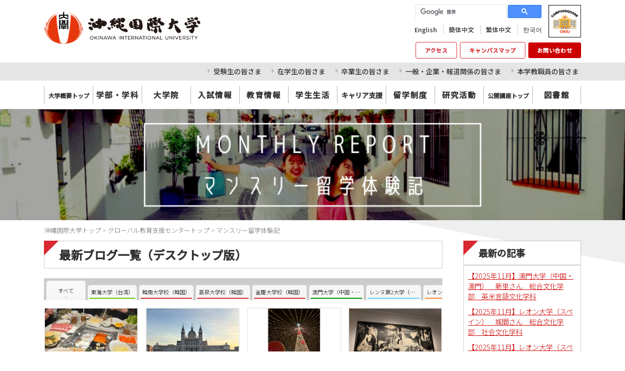

--- FILE ---
content_type: text/html; charset=UTF-8
request_url: https://www.okiu.ac.jp/global/monthly_report/31038
body_size: 20246
content:
<!DOCTYPE html>
<html>
<head>
<meta charset="UTF-8">
<meta http-equiv="X-UA-Compatible" content="IE=edge">
<meta name="viewport" content="width=device-width, initial-scale=1, viewport-fit=cover">
<meta name="format-detection" content="telephone=no">
<meta name="description" content="沖縄国際大学の国外協定校へ留学している学生たちのマンスリー留学体験記です。交換留学・派遣留学制度での留学を目指す皆さんはぜひ参考にしてみてください。">
<meta name="SKYPE_TOOLBAR" content="SKYPE_TOOLBAR_PARSER_COMPATIBLE">
<meta property="og:title" content="【2019年10月】バンクーバーアイランド大学（カナダ）中村さん　総合文化学部英米言語文化学科 - マンスリー留学体験記 - 沖縄国際大学">
<meta property="og:type" content="article">
<meta property="og:locale" content="ja_JP">
<meta property="og:url" content="https://www.okiu.ac.jp/global/monthly_report/31038">
<meta property="og:site_name" content="沖縄国際大学">
<meta property="og:image" content="https://p1.ssl-cdn.jp/var/data/u/da/2350b80b753/img/ogp.png?cache=1553056746">
<meta property="og:description" content="沖縄国際大学の国外協定校へ留学している学生たちのマンスリー留学体験記です。交換留学・派遣留学制度での留学を目指す皆さんはぜひ参考にしてみてください。">
<title>【2019年10月】バンクーバーアイランド大学（カナダ）中村さん　総合文化学部英米言語文化学科 - マンスリー留学体験記 - 沖縄国際大学</title>
<link rel="canonical" href="https://www.okiu.ac.jp/global/monthly_report/31038">
<link rel="icon" type="image/x-icon" href="https://p1.ssl-cdn.jp/var/data/u/da/2350b80b753/img/favicon.ico?cache=1503476700">
<link rel="shortcut icon" type="image/x-icon" href="https://p1.ssl-cdn.jp/var/data/u/da/2350b80b753/img/favicon.ico?cache=1503476700">
<link rel="apple-touch-icon" href="https://p1.ssl-cdn.jp/var/data/u/da/2350b80b753/img/webclip.jpg?cache=1503476700">
<link rel="apple-touch-icon-precomposed" href="https://p1.ssl-cdn.jp/var/data/u/da/2350b80b753/img/webclip.jpg?cache=1503476700">
<link rel="stylesheet" media="all" href="https://p1.ssl-cdn.jp/share/css/theme/cache/two/dt-6-4.css?cache=20251224095304">
<link rel="stylesheet" media="all" href="https://p1.ssl-cdn.jp/var/data/u/da/2350b80b753/css/site.css?cache=1554863413">
<link rel="stylesheet" media="all" href="https://p1.ssl-cdn.jp/var/data/u/da/2350b80b753/css/site_extends_3.css?cache=1729554248">
<script type="text/javascript" src="https://p1.ssl-cdn.jp/share/js/lib/jquery/versions/jquery-1.9.1.min.js?cache=20251224095304"></script>
<script type="text/javascript" src="https://p1.ssl-cdn.jp/share/js/lib/jquery/lazyload/lazyload.min.js?cache=20251224095304"></script>
<script type="text/javascript" src="https://p1.ssl-cdn.jp/share/js/app/Config/viewer-require.js?cache=20251224095304"></script>
<script type="text/javascript">
    require.urlArgs = 'cache=20251224095304';
    require.baseUrl = 'https://p1.ssl-cdn.jp/share/js';
</script>
<script type="text/javascript" src="https://p1.ssl-cdn.jp/share/js/lib/require/require.js?cache=20251224095304"></script>
<script type="application/ld+json">{"@context":"https:\/\/schema.org","@type":"BreadcrumbList","itemListElement":[{"@type":"ListItem","position":1,"name":"沖縄国際大学トップ","item":"https:\/\/www.okiu.ac.jp\/"},{"@type":"ListItem","position":2,"name":"グローバル教育支援センタートップ","item":"https:\/\/www.okiu.ac.jp\/global"},{"@type":"ListItem","position":3,"name":"マンスリー留学体験記","item":"https:\/\/www.okiu.ac.jp\/global\/monthly_report"}]}</script>
<link rel="alternate" type="application/rss+xml" title="沖縄国際大学 - マンスリー留学体験記" href="https://www.okiu.ac.jp/rss.xml?id=53599" />
<!-- LINE Tag Base Code -->
<!-- Do Not Modify -->
<script>
(function(g,d,o){
  g._ltq=g._ltq||[];g._lt=g._lt||function(){g._ltq.push(arguments)};
  var h=location.protocol==='https:'?'https://d.line-scdn.net':'http://d.line-cdn.net';
  var s=d.createElement('script');s.async=1;
  s.src=o||h+'/n/line_tag/public/release/v1/lt.js';
  var t=d.getElementsByTagName('script')[0];t.parentNode.insertBefore(s,t);
    })(window, document);
_lt('init', {
  customerType: 'lap',
  tagId: 'c00d4626-e3ed-4261-8c03-d39f94189644'
});
_lt('send', 'pv', ['c00d4626-e3ed-4261-8c03-d39f94189644']);
</script>
<noscript>
  <img height="1" width="1" style="display:none"
       src="https://tr.line.me/tag.gif?c_t=lap&t_id=c00d4626-e3ed-4261-8c03-d39f94189644&e=pv&noscript=1" />
</noscript>
<!-- End LINE Tag Base Code -->

<!-- Google Tag Manager by DISCO-->
<script>(function(w,d,s,l,i){w[l]=w[l]||[];w[l].push({'gtm.start':
new Date().getTime(),event:'gtm.js'});var f=d.getElementsByTagName(s)[0],
j=d.createElement(s),dl=l!='dataLayer'?'&l='+l:'';j.async=true;j.src=
'https://www.googletagmanager.com/gtm.js?id='+i+dl;f.parentNode.insertBefore(j,f);
})(window,document,'script','dataLayer','GTM-KSXTVD8');</script>
<!-- End Google Tag Manager by DISCO-->

<!-- Facebook Pixel Code -->
<script>
!function(f,b,e,v,n,t,s)
{if(f.fbq)return;n=f.fbq=function(){n.callMethod?
n.callMethod.apply(n,arguments):n.queue.push(arguments)};
if(!f._fbq)f._fbq=n;n.push=n;n.loaded=!0;n.version='2.0';
n.queue=[];t=b.createElement(e);t.async=!0;
t.src=v;s=b.getElementsByTagName(e)[0];
s.parentNode.insertBefore(t,s)}(window, document,'script',
'https://connect.facebook.net/en_US/fbevents.js');
fbq('init', '472541780819113');
fbq('track', 'PageView');
</script>
<noscript><img height="1" width="1" style="display:none"
src="https://www.facebook.com/tr?id=472541780819113&ev=PageView&noscript=1"
/></noscript>
<!-- End Facebook Pixel Code --><link rel="preconnect" href="https://fonts.googleapis.com">
<link rel="preconnect" href="https://fonts.gstatic.com" crossorigin>
<link href="https://fonts.googleapis.com/css2?family=Noto+Sans+JP:wght@300;500&family=Raleway:wght@300&display=swap" rel="stylesheet">

<script type="text/javascript">
  // 隠しスクリプト（グローバルナビロールオーバー・トップに戻る）
  var GmHiddenScript = {
      GlobalMenuHoverOpen: {selector: '.page-body.device-pc .block-HeaderSet1'},
      PageTopShowPcTablet: {selector: '.layout-footer .block-PageTop'}
  };

  $(function() {
    // 多色メニューでアクティブを有効にする
    $(".block-MultiColor .piece-MultiColor ul li a").each(function() {
        if(window.location.pathname == $(this).attr('href')){
            $(this).addClass("active");
        }
    });
  });
// ヘッダー固定の時　スクロールの不具合を調整
var checkHash = function () {
  $.fx.off = false;
  var headerHeight = $("body:not(.width-small) .block-HeaderSet1.ccc-Megamenu.hide").height() + $("body:not(.width-small) .block-HeaderSet1.ccc-Megamenu:not(.hide)").height() - $("body:not(.width-small) .block-HeaderSet1.ccc-Megamenu:not(.hide) .unit3").height() + 20; //ヘッダーの高さ(スクロールで非表示分)
  var targetAttr = 'data-block-id';
  var hash = location.hash.match(/^#b-(\d+)$/);
  if (!hash && location.hash.match(/^#answer(\d+-\d+)$/)) {
    // Q&Aピースのページ内リンクが存在した場合
    targetAttr = 'data-answer-id';
    hash = location.hash.match(/^#answer(\d+-\d+)$/);
  }
  if (hash) {
    var $target = $('[' + targetAttr + '=' + hash[1] + ']');
    if ($target.length) {
      var position = $target.offset().top - headerHeight;
      if (navigator.userAgent.toLowerCase().indexOf('firefox') != -1) {
        // Firefoxではアニメーションなし(bodyにoverflow:hiddenを当てたときのバグ対応)
        window.scrollTo(0, position);
      } else {
        // Firefox以外ではスムーズスクロール
        $('html, body').queue([]).stop().animate({
          scrollTop: position
        }, {
          duration: 500
        });
      }
    }
  }
};

$.fx.off = true;
$(document).ready(function () {

  $('body').on('click', 'a[href^=#b-], a[href^=#answer]', function (evt) {
    var $anchor = $(evt.currentTarget);
    if (!$anchor || $anchor.attr('target')) {
      return;
    }
    location.hash = $anchor.attr('href');

    setTimeout(checkHash, 1);

    return false;
  });

  setTimeout(checkHash, 500);

});
</script></head>
<body class="page-body dt-6-4 device-pc ccc-re2column" data-page-id="53599" data-url="/global/monthly_report" data-id-path="/43859/47723/53599/" data-http-root="http://www.okiu.ac.jp" data-https-root="https://www.okiu.ac.jp" data-max-width="1100-" data-site-ssl="1" data-sub-domain="okiu" style="">
<script async src="https://s.yimg.jp/images/listing/tool/cv/ytag.js"></script>
<script>
window.yjDataLayer = window.yjDataLayer || [];
function ytag() { yjDataLayer.push(arguments); }
ytag({
  "type":"yjad_retargeting",
  "config":{
    "yahoo_retargeting_id": "84TC8JCEVF",
    "yahoo_retargeting_label": "",
    "yahoo_retargeting_page_type": "",
    "yahoo_retargeting_items":[
      {item_id: '', category_id: '', price: '', quantity: ''}
    ]
  }
});
</script>

<!-- Global site tag (gtag.js) - Google Ads: 873223496 -->
<script async src="https://www.googletagmanager.com/gtag/js?id=AW-873223496"></script>
<script>
  window.dataLayer = window.dataLayer || [];
  function gtag(){dataLayer.push(arguments);}
  gtag('js', new Date());

  gtag('config', 'AW-873223496');
</script>

<!-- Google Tag Manager by DISCO(noscript) -->
<noscript><iframe src="https://www.googletagmanager.com/ns.html?id=GTM-KSXTVD8"
height="0" width="0" style="display:none;visibility:hidden"></iframe></noscript>
<!-- End Google Tag Manager by DISCO(noscript) --><script>(function() {if (document.addEventListener) {    if ($(document).data("disable-click") === undefined) {        $(document).data("disable-click", "1");    }    document.addEventListener("click", function (evt) {        if ($(document).data("disable-click") == "1") {            evt.stopPropagation(); evt.preventDefault();            return false;        };    }, true);}var width=$(window).width()|$(document).width();$("body").addClass(width>=1024?"width-large":(width>=768?"width-medium":"width-small"));if (navigator.userAgent.toLowerCase().indexOf("mac os x") != -1    && navigator.userAgent.toLowerCase().indexOf("iphone os") == -1    && "ontouchstart" in window) {    $("body").removeClass("device-pc device-tablet device-sphone").addClass("device-tablet");}})();</script>
<div class="layout-page">

<!-- HEADER -->
<header class="layout-header">

    <!-- BLOCK -->
    <div data-block-id="653416" class="block block-MultiFunction ccc-gkensaku">
        <div class="b-body">
            <div class="part part-MultiFunction">
                <div class="piece piece-MultiFunction"><div class="search" data-pc="1" data-tablet="1" data-sphone="1"><div data-searchbox-id="011195381682939372374:zosj8uytw8b"><gcse:search></gcse:search></div></div><div class="fontsize" data-pc="0" data-tablet="0" data-sphone="0"><table>
                          <tr>
                              <th><span>文字</span><span>サイズ</span></th>
                              <td><button class="medium" data-font-size="100%"><span>標準</span></button></td>
                              <td><button class="large" data-font-size="110%"><span>大</span></button></td>
                              <td><button class="x-large" data-font-size="120%"><span>最大</span></button></td>
                          </tr>
                      </table></div></div>
            </div>
        </div>
    </div>
    <!-- BLOCK -->

    <!-- BLOCK -->
    <div data-block-id="673068" class="block block-HeaderSet1 ccc-Megamenu">
        <div class="b-body">
            <div class="part part-Image">
                <div class="piece piece-Image"><a href="https://cs.okiu.ac.jp/campusweb/" title="https://cs.okiu.ac.jp/campusweb/" target="_blank" rel="noopener"><script type="application/ld+json">{
    "@context": "http://schema.org",
    "@type": "ImageObject",
    "url": "https://p1.ssl-cdn.jp/var/data/u/da/2350b80b753/img/07/07151c0defa3328fc12408e0bb8a57ff.png.webp",
    "description": "キャンパススクエアアイコン"
}</script><img src="[data-uri]" data-lazy-load data-original-src="https://p1.ssl-cdn.jp/var/data/u/da/2350b80b753/img/07/07151c0defa3328fc12408e0bb8a57ff.png.webp" alt="キャンパススクエアアイコン"></a></div>
            </div>
            <div class="part part-HeaderSet1">
                <div class="unit1">
                
                <ul class="piece piece-SubMenu SetItem4">
                    <li><a href="https://www.okiu.ac.jp/english" title="Okinawa International University" target="_blank" rel="noopener">English</a>                    </li>
                    <li><a href="https://www2.okiu.ac.jp/chinese_s/index.html" title="https://www2.okiu.ac.jp/chinese_s/index.html" target="_blank" rel="noopener">簡体中文</a>                    </li>
                    <li><a href="https://www2.okiu.ac.jp/chinese_t/index.html" title="https://www2.okiu.ac.jp/chinese_t/index.html" target="_blank" rel="noopener">繁体中文</a>                    </li>
                    <li><a href="https://www2.okiu.ac.jp/korean/index.html" title="https://www2.okiu.ac.jp/korean/index.html" target="_blank" rel="noopener">한국어</a>                    </li>
                </ul>

                </div>
                <div class="unit2">
                <h1><div class="piece piece-Image"><a href="https://www.okiu.ac.jp/" title="トップページ"><script type="application/ld+json">{
    "@context": "http://schema.org",
    "@type": "ImageObject",
    "url": "https://p1.ssl-cdn.jp/var/data/u/da/2350b80b753/img/0b/0b083df119c523e2f008655f2421b19f.png.webp",
    "description": "沖縄国際大学"
}</script><img src="[data-uri]" data-lazy-load data-original-src="https://p1.ssl-cdn.jp/var/data/u/da/2350b80b753/img/0b/0b083df119c523e2f008655f2421b19f.png.webp" alt="沖縄国際大学"></a></div></h1>
<div class="menu">                <div class="tel">
                <div class="piece piece-Phone" style="display: none;"></div>
                <p class="piece piece-PlainText" ></p>
                    </div>
                <div class="button">
                <ul class="piece piece-ButtonList SetItem3" data-icongroup-display-small="1" data-icongroup-display-medium="1" data-icongroup-display-large="1">
                    <li><a href="https://www.okiu.ac.jp/access" title="アクセス">アクセス</a>                    </li>
                    <li><a href="https://www.okiu.ac.jp/campus_life/campusmap" title="キャンパスマップ">キャンパスマップ</a>                    </li>
                    <li><a href="https://www.okiu.ac.jp/inquiry" title="お問い合わせ先一覧" class="base-background-red" style="visibility: hidden">お問い合わせ</a>                    </li>
                </ul>
</div>
                </div>
                <div class="trigger" ><div><a href=""><span>MENU</span></a></div></div>
                </div>
                <div class="unit3">
                
                <ul class="piece piece-SubMenu SetItem5">
                    <li><a href="https://www.okiu.ac.jp/prospective" title="受験生の皆様">受験生の皆さま</a>                    </li>
                    <li><a href="https://www.okiu.ac.jp/students" title="在学生の皆様">在学生の皆さま</a>                    </li>
                    <li><a href="https://www.okiu.ac.jp/graduates" title="卒業生の皆様">卒業生の皆さま</a>                    </li>
                    <li><a href="https://www.okiu.ac.jp/visitors" title="一般・企業・報道関係の皆様">一般・企業・報道関係の皆さま</a>                    </li>
                    <li><a href="https://www.okiu.ac.jp/staff" title="本学教職員の皆様">本学教職員の皆さま</a>                    </li>
                </ul>

                </div>
                <div class="unit4">
                
                <ul class="piece piece-GlobalMenu SetItem11">
                    <li><a href="https://www.okiu.ac.jp/about" title="大学概要トップ" temp-data-icon="school">大学概要トップ</a>                    </li>
                    <li><a href="https://www.okiu.ac.jp/gakubu" title="学部・学科トップ" temp-data-icon="mortarboard">学部・学科</a>                    </li>
                    <li><a href="https://www.okiu.ac.jp/graduate" title="沖縄国際大学大学院トップ" target="_blank" rel="noopener" temp-data-icon="building">大学院</a>                    </li>
                    <li><a href="https://www.okiu.ac.jp/admissions" title="入試情報トップページ" target="_blank" rel="noopener" temp-data-icon="cherryblossoms">入試情報</a>                    </li>
                    <li><a href="https://www.okiu.ac.jp/education_info" title="教育情報" temp-data-icon="draw">教育情報</a>                    </li>
                    <li><a href="https://www.okiu.ac.jp/campus_life" title="学生生活支援情報トップ" temp-data-icon="meeting2">学生生活</a>                    </li>
                    <li><a href="https://www.okiu.ac.jp/career_support" title="キャリア支援情報トップ" temp-data-icon="graph_bar">キャリア支援</a>                    </li>
                    <li><a href="https://www.okiu.ac.jp/study_program" title="留学制度について" temp-data-icon="comment">留学制度</a>                    </li>
                    <li><a href="https://www.okiu.ac.jp/research" title="研究活動について" temp-data-icon="science">研究活動</a>                    </li>
                    <li><a href="https://www.okiu.ac.jp/extension_lecture" title="公開講座トップ" temp-data-icon="light">公開講座トップ</a>                    </li>
                    <li><a href="https://www.okiu.ac.jp/library" title="沖縄国際大学図書館トップ" target="_blank" rel="noopener" temp-data-icon="book">図書館</a>                    </li>
                </ul>

                </div>
                <div class="unit5">
                
                <ul class="piece piece-SphoneMenu">
                    <li><a href="https://www.okiu.ac.jp/access" title="アクセス" class="access">アクセス</a>
                    </li>
                    <li><a href="https://www.okiu.ac.jp/inquiry" title="お問い合わせ先一覧" class="mail">お問い合わせ</a>
                    </li>
                    <li><a href="https://www.okiu.ac.jp/admissions/shiryo" title="入学者選抜試験要項・資料請求" target="_blank" rel="noopener" class="handout">資料請求</a>
                    </li>
                    <li><a href="tel:098-892-1111" title="098-892-1111" class="tel">電話</a>
                    </li>
                    <li><a href="https://www.okiu.ac.jp/" title="トップページ" class="home">HOME</a>
                    </li>
                </ul>

                <div class="piece piece-CustomSearch" data-searchbox-id="014153048670696558346:mjzl4q8qh0e""></div>
                <div class="piece piece-DismissButton"><div class="dismiss" data-dismiss></div></div>
                </div>
                <div class="TriggerMenu3" data-triggermenu></div>
                <div class="MobileCv"></div>
            </div>
        </div>
    </div>
    <!-- BLOCK -->

</header>
<!-- HEADER -->

<!-- BODY-HEADER -->
<div class="layout-body-header ct-6-4 device-pc width-large">

    <!-- BLOCK -->
    <div data-block-id="477292" class="block block-HeadingImage ccc-header100">
        <h1 class="part part-HeadingImage">
            <div class="piece piece-MultiImage"><img alt="マンスリー留学体験記バナー" src="https://p1.ssl-cdn.jp/var/data/u/da/2350b80b753/img/8e/8e1875cd035a1016017883a85b1e6238.png.webp" data-json="{&quot;main&quot;:&quot;https:\/\/p1.ssl-cdn.jp\/var\/data\/u\/da\/2350b80b753\/img\/8e\/8e1875cd035a1016017883a85b1e6238.png.webp&quot;,&quot;largeImage&quot;:&quot;https:\/\/p1.ssl-cdn.jp\/var\/data\/u\/da\/2350b80b753\/img\/8e\/8e1875cd035a1016017883a85b1e6238.png.webp&quot;,&quot;mediumImage&quot;:&quot;https:\/\/p1.ssl-cdn.jp\/var\/data\/u\/da\/2350b80b753\/img\/8e\/8e1875cd035a1016017883a85b1e6238.png.webp&quot;,&quot;smallImage&quot;:&quot;https:\/\/p1.ssl-cdn.jp\/var\/data\/u\/da\/2350b80b753\/img\/8e\/8e1875cd035a1016017883a85b1e6238.png.webp&quot;}"></div>
        </h1>
    </div>
    <!-- BLOCK -->

    <!-- BLOCK -->
    <div data-block-id="481182" class="block block-Breadcrumb ">
        <div class="b-body">
            <div class="part part-Breadcrumb">
                <span class="piece piece-Breadcrumb"><a href="https://www.okiu.ac.jp/" title="トップページ"><span title="沖縄国際大学トップ">沖縄国際大学トップ</span></a> <span class="delimiter">&#x3e;</span> <span><a href="https://www.okiu.ac.jp/global" title="　グローバル教育支援　　センタートップページ"><span title="グローバル教育支援センタートップ">グローバル教育支援センタートップ</span></a> <span class="delimiter">&#x3e;</span> <span><a href="https://www.okiu.ac.jp/global/monthly_report" title="マンスリー留学体験記"><span title="マンスリー留学体験記">マンスリー留学体験記</span></a></span></span></span>
            </div>
        </div>
    </div>
    <!-- BLOCK -->

</div>
<!-- BODY-HEADER -->

<div class="layout-body layout-two-col-b">

<!-- CONTENTS -->
<div class="layout-contents ct-6-4 device-pc width-large">

    <!-- BLOCK -->
    <div data-block-id="477291" class="block block-BlogRichList ">
        <div class="b-head pattern1"><h1><span>最新ブログ一覧（デスクトップ版）</span></h1></div>
        <div class="b-body">
            <div class="part part-BlogRichList">
                <div class="piece piece-BlogRichList" data-init-id="0" ><div class="list-tab"><div><ul><li><span data-tab-id="0" class="active"><span>すべて</span></span></li><li><span data-tab-id="3473" class="base-background-lightgreen inactive"><span>東海大学（台湾）</span></span></li><li><span data-tab-id="3475" class="base-background-red inactive"><span>韓南大学校（韓国）</span></span></li><li><span data-tab-id="3476" class="base-background-red inactive"><span>嘉泉大学校（韓国）</span></span></li><li><span data-tab-id="3477" class="base-background-red inactive"><span>釜慶大学校（韓国）</span></span></li><li><span data-tab-id="3478" class="base-background-green inactive"><span>澳門大学（中国・澳門）</span></span></li><li><span data-tab-id="3479" class="base-background-lightblue inactive"><span>レンヌ第2大学（フランス）</span></span></li><li><span data-tab-id="3480" class="base-background-orange inactive"><span>レオン大学（スペイン）</span></span></li><li><span data-tab-id="3649" class="base-background-pink inactive"><span>オスナブリュック大学（ドイツ）</span></span></li><li><span data-tab-id="3481" class="base-background-lightbrown inactive"><span>南ユタ大学（アメリカ）</span></span></li><li><span data-tab-id="3482" class="base-background-darkyellow inactive"><span>バンクーバーアイランド大学（カナダ）</span></span></li></ul></div></div><div class="list-article-rich2" data-category-id="0" data-adjust-item-height-selector="div.item > a, div.item > div"><div class="item"><a href="https://www.okiu.ac.jp/global/monthly_report/50384"><div class="image"><img src="https://p1.ssl-cdn.jp/var/data/u/da/2350b80b753/img/1a/1aa710b4422a28074beec45c58637b6f.jpeg.webp" alt=""></div><div class="date"><time>2025-12-12</time><span title="澳門大学（中国・澳門）" class="category base-background-green">澳門大学（中国・澳門）</span></div><div class="text"><h2>【2025年11月】澳門大学（中国・澳門）　新里さん　総合文化学部　英米言語文化学科</h2></div></a></div><div class="item"><a href="https://www.okiu.ac.jp/global/monthly_report/50372"><div class="image"><img src="https://p1.ssl-cdn.jp/var/data/u/da/2350b80b753/img/6e/6e774a637f2ee7dbcbda46b7359842ec.jpeg.webp" alt=""></div><div class="date"><time>2025-12-11</time><span title="レオン大学（スペイン）" class="category base-background-orange">レオン大学（スペイン）</span></div><div class="text"><h2>【2025年11月】レオン大学（スペイン）　城間さん　総合文化学部　社会文化学科</h2></div></a></div><div class="item"><a href="https://www.okiu.ac.jp/global/monthly_report/50369"><div class="image"><img src="https://p1.ssl-cdn.jp/var/data/u/da/2350b80b753/img/ec/ec943633acc03f89afb11be9ea4a581e.jpeg.webp" alt=""></div><div class="date"><time>2025-12-11</time><span title="レオン大学（スペイン）" class="category base-background-orange">レオン大学（スペイン）</span></div><div class="text"><h2>【2025年11月】レオン大学（スペイン）　知花さん　総合文化学部　英米言語文化学科</h2></div></a></div><div class="item"><a href="https://www.okiu.ac.jp/global/monthly_report/50366"><div class="image"><img src="https://p1.ssl-cdn.jp/var/data/u/da/2350b80b753/img/52/52febf7176eb06503f274df743ed3d48.png.webp" alt=""></div><div class="date"><time>2025-12-11</time><span title="レオン大学（スペイン）" class="category base-background-orange">レオン大学（スペイン）</span></div><div class="text"><h2>【レオン大学】（スペイン）　仲吉さん　法学部　地域行政学科</h2></div></a></div><div class="item"><a href="https://www.okiu.ac.jp/global/monthly_report/50363"><div class="image"><img src="https://p1.ssl-cdn.jp/var/data/u/da/2350b80b753/img/f3/f3cb7ba82be17988e17b3d2af3c543dc.jpeg.webp" alt=""></div><div class="date"><time>2025-12-11</time><span title="澳門大学（中国・澳門）" class="category base-background-green">澳門大学（中国・澳門）</span></div><div class="text"><h2>【2025年11月】澳門大学（中国・澳門）　林さん　産業情報学部　企業システム学科</h2></div></a></div><div class="item"><a href="https://www.okiu.ac.jp/global/monthly_report/50360"><div class="image"><img src="https://p1.ssl-cdn.jp/var/data/u/da/2350b80b753/img/a1/a1b036cc8fbd320ca1c1500be52bd61b.jpeg.webp" alt=""></div><div class="date"><time>2025-12-11</time><span title="釜慶大学校（韓国）" class="category base-background-red">釜慶大学校（韓国）</span></div><div class="text"><h2>【2025年11月】釜慶大学（韓国）　友利さん　法学部　法律学科</h2></div></a></div><div class="item"><a href="https://www.okiu.ac.jp/global/monthly_report/50357"><div class="image"><img src="https://p1.ssl-cdn.jp/var/data/u/da/2350b80b753/img/3b/3bf01b79fd73b8c5c453b87ab0acef2d.jpeg.webp" alt=""></div><div class="date"><time>2025-12-11</time><span title="韓南大学校（韓国）" class="category base-background-red">韓南大学校（韓国）</span></div><div class="text"><h2>【2025年11月】韓南大学校（韓国）　髙山さん　総合文化学部　社会文化学科</h2></div></a></div><div class="item"><a href="https://www.okiu.ac.jp/global/monthly_report/50339"><div class="image"><img src="https://p1.ssl-cdn.jp/var/data/u/da/2350b80b753/img/93/9325f367c93c8a5b03a10cf58fb1122f.jpeg.webp" alt=""></div><div class="date"><time>2025-12-10</time><span title="東海大学（台湾）" class="category base-background-lightgreen">東海大学（台湾）</span></div><div class="text"><h2>【2025年11月】東海大学（台湾）　嘉数さん　総合文化学部　日本文化学科</h2></div></a></div></div><div class="toindex" style="display:block;" data-toIndex-id="0"><div><a href="https://www.okiu.ac.jp/global/monthly_report?m=l" title="マンスリー留学体験記">ブログ一覧</a></div></div>
<div class="list-article-rich2" style="display: none;" data-category-id="3473" data-adjust-item-height-selector="div.item > a, div.item > div"><div class="item"><a href="https://www.okiu.ac.jp/global/monthly_report/50339"><div class="image"><img src="https://p1.ssl-cdn.jp/var/data/u/da/2350b80b753/img/93/9325f367c93c8a5b03a10cf58fb1122f.jpeg.webp" alt=""></div><div class="date"><time>2025-12-10</time><span title="東海大学（台湾）" class="category base-background-lightgreen">東海大学（台湾）</span></div><div class="text"><h2>【2025年11月】東海大学（台湾）　嘉数さん　総合文化学部　日本文化学科</h2></div></a></div><div class="item"><a href="https://www.okiu.ac.jp/global/monthly_report/50282"><div class="image"><img src="https://p1.ssl-cdn.jp/var/data/u/da/2350b80b753/img/2d/2d9c20a359215433738af50a9b5316af.jpeg.webp" alt=""></div><div class="date"><time>2025-12-05</time><span title="東海大学（台湾）" class="category base-background-lightgreen">東海大学（台湾）</span></div><div class="text"><h2>【2025年11月】東海大学（台湾）　比嘉さん　総合文化学部　日本文化学科</h2></div></a></div><div class="item"><a href="https://www.okiu.ac.jp/global/monthly_report/50039"><div class="image"><img src="https://p1.ssl-cdn.jp/var/data/u/da/2350b80b753/img/76/76babb1a319740b6f261a22297736b85.jpeg.webp" alt=""></div><div class="date"><time>2025-11-11</time><span title="東海大学（台湾）" class="category base-background-lightgreen">東海大学（台湾）</span></div><div class="text"><h2>【2025年10月】東海大学（台湾）　比嘉さん　総合文化学部　日本文化学科</h2></div></a></div><div class="item"><a href="https://www.okiu.ac.jp/global/monthly_report/50015"><div class="image"><img src="https://p1.ssl-cdn.jp/var/data/u/da/2350b80b753/img/65/65cfc4cd344df179b54482e261b8bae2.jpeg.webp" alt=""></div><div class="date"><time>2025-11-10</time><span title="東海大学（台湾）" class="category base-background-lightgreen">東海大学（台湾）</span></div><div class="text"><h2>【2025年10月】東海大学（台湾）　嘉数さん　総合文化学部　日本文化学科</h2></div></a></div><div class="item"><a href="https://www.okiu.ac.jp/global/monthly_report/49605"><div class="image"><img src="https://p1.ssl-cdn.jp/var/data/u/da/2350b80b753/img/5d/5df4f428ba99233e3aa220464e80bc99.jpeg.webp" alt=""></div><div class="date"><time>2025-10-13</time><span title="東海大学（台湾）" class="category base-background-lightgreen">東海大学（台湾）</span></div><div class="text"><h2>【2025年9月】東海大学（台湾）　比嘉さん　総合文化学部　社会文化学科</h2></div></a></div><div class="item"><a href="https://www.okiu.ac.jp/global/monthly_report/49602"><div class="image"><img src="https://p1.ssl-cdn.jp/var/data/u/da/2350b80b753/img/d9/d93d76e38e65c285660b6d9ce8db7522.jpeg.webp" alt=""></div><div class="date"><time>2025-10-13</time><span title="東海大学（台湾）" class="category base-background-lightgreen">東海大学（台湾）</span></div><div class="text"><h2>【2025年9月】東海大学（台湾）　嘉数さん　総合文化学部　日本文化学科</h2></div></a></div><div class="item"><a href="https://www.okiu.ac.jp/global/monthly_report/49261"><div class="image"><img src="https://p1.ssl-cdn.jp/var/data/u/da/2350b80b753/img/9e/9e0a20c86b8403751cc0de267c9517a2.jpeg.webp" alt=""></div><div class="date"><time>2025-09-11</time><span title="東海大学（台湾）" class="category base-background-lightgreen">東海大学（台湾）</span></div><div class="text"><h2>【2025年8月】東海大学（台湾）　比嘉さん　総合文化学部　日本文化学科</h2></div></a></div><div class="item"><a href="https://www.okiu.ac.jp/global/monthly_report/49258"><div class="image"><img src="https://p1.ssl-cdn.jp/var/data/u/da/2350b80b753/img/01/01bb3d7aed146bfa4be67d1412a714d6.jpeg.webp" alt=""></div><div class="date"><time>2025-09-11</time><span title="東海大学（台湾）" class="category base-background-lightgreen">東海大学（台湾）</span></div><div class="text"><h2>【2025年8月】東海大学（台湾）　嘉数さん　総合文化学部　日本文化学科</h2></div></a></div></div><div class="toindex" style="display:none;" data-toIndex-id="3473"><div><a href="https://www.okiu.ac.jp/global/monthly_report?m=l&c=3473" title="マンスリー留学体験記">「東海大学（台湾）」ブログ一覧</a></div><div><a href="https://www.okiu.ac.jp/global/monthly_report?m=l" title="マンスリー留学体験記">すべてのブログ一覧</a></div></div>
<div class="list-article-rich2" style="display: none;" data-category-id="3475" data-adjust-item-height-selector="div.item > a, div.item > div"><div class="item"><a href="https://www.okiu.ac.jp/global/monthly_report/50357"><div class="image"><img src="https://p1.ssl-cdn.jp/var/data/u/da/2350b80b753/img/3b/3bf01b79fd73b8c5c453b87ab0acef2d.jpeg.webp" alt=""></div><div class="date"><time>2025-12-11</time><span title="韓南大学校（韓国）" class="category base-background-red">韓南大学校（韓国）</span></div><div class="text"><h2>【2025年11月】韓南大学校（韓国）　髙山さん　総合文化学部　社会文化学科</h2></div></a></div><div class="item"><a href="https://www.okiu.ac.jp/global/monthly_report/50318"><div class="image"><img src="https://p1.ssl-cdn.jp/var/data/u/da/2350b80b753/img/b9/b94ae7bdfc68a5c602e146c8b96ae717.jpeg.webp" alt=""></div><div class="date"><time>2025-12-10</time><span title="韓南大学校（韓国）" class="category base-background-red">韓南大学校（韓国）</span></div><div class="text"><h2>【2025年11月】韓南大学校（韓国）　大田さん　総合文化学部　英米言語文化学科</h2></div></a></div><div class="item"><a href="https://www.okiu.ac.jp/global/monthly_report/50294"><div class="image"><img src="https://p1.ssl-cdn.jp/var/data/u/da/2350b80b753/img/aa/aa9385846d969a2f11036ebd8443119e.jpeg.webp" alt=""></div><div class="date"><time>2025-12-08</time><span title="韓南大学校（韓国）" class="category base-background-red">韓南大学校（韓国）</span></div><div class="text"><h2>【2025年11月】韓南大学校（韓国）　稲嶺さん　総合文化学部　英米言語文化学科</h2></div></a></div><div class="item"><a href="https://www.okiu.ac.jp/global/monthly_report/50063"><div class="image"><img src="https://p1.ssl-cdn.jp/var/data/u/da/2350b80b753/img/e8/e8e3cdf2b25acdb163e50ff8c647a44d.jpeg.webp" alt=""></div><div class="date"><time>2025-11-11</time><span title="韓南大学校（韓国）" class="category base-background-red">韓南大学校（韓国）</span></div><div class="text"><h2>【2025年10月】韓南大学校（韓国）　髙山さん　総合文化学部　社会文化学科</h2></div></a></div><div class="item"><a href="https://www.okiu.ac.jp/global/monthly_report/49955"><div class="image"><img src="https://p1.ssl-cdn.jp/var/data/u/da/2350b80b753/img/fd/fd2eb492948b6f4b04e93e068d676ebe.jpeg.webp" alt=""></div><div class="date"><time>2025-11-03</time><span title="韓南大学校（韓国）" class="category base-background-red">韓南大学校（韓国）</span></div><div class="text"><h2>【2025年10月】韓南大学校（韓国）　大田さん　総合文化学部　英米言語文化学科</h2></div></a></div><div class="item"><a href="https://www.okiu.ac.jp/global/monthly_report/49952"><div class="image"><img src="https://p1.ssl-cdn.jp/var/data/u/da/2350b80b753/img/97/97224cb982a8c34002df5786d178c72c.jpeg.webp" alt=""></div><div class="date"><time>2025-11-03</time><span title="韓南大学校（韓国）" class="category base-background-red">韓南大学校（韓国）</span></div><div class="text"><h2>【2025年10月】韓南大学校（韓国）　稲嶺さん　総合文化学部　英米言語文化学科</h2></div></a></div><div class="item"><a href="https://www.okiu.ac.jp/global/monthly_report/49596"><div class="image"><img src="https://p1.ssl-cdn.jp/var/data/u/da/2350b80b753/img/04/04cccad874b26d012ac6060bf3979953.jpeg.webp" alt=""></div><div class="date"><time>2025-10-13</time><span title="韓南大学校（韓国）" class="category base-background-red">韓南大学校（韓国）</span></div><div class="text"><h2>【2025年9月】韓南大学校（韓国）　髙山さん　総合文化学部　社会文化学科</h2></div></a></div><div class="item"><a href="https://www.okiu.ac.jp/global/monthly_report/49517"><div class="image"><img src="https://p1.ssl-cdn.jp/var/data/u/da/2350b80b753/img/1b/1bacd0837afb4ed540214d34ea0a2f87.jpeg.webp" alt=""></div><div class="date"><time>2025-10-06</time><span title="韓南大学校（韓国）" class="category base-background-red">韓南大学校（韓国）</span></div><div class="text"><h2>【2025年9月】韓南大学校（韓国）　大田さん　総合文化学部　英米言語文化学科</h2></div></a></div></div><div class="toindex" style="display:none;" data-toIndex-id="3475"><div><a href="https://www.okiu.ac.jp/global/monthly_report?m=l&c=3475" title="マンスリー留学体験記">「韓南大学校（韓国）」ブログ一覧</a></div><div><a href="https://www.okiu.ac.jp/global/monthly_report?m=l" title="マンスリー留学体験記">すべてのブログ一覧</a></div></div>
<div class="list-article-rich2" style="display: none;" data-category-id="3476" data-adjust-item-height-selector="div.item > a, div.item > div"><div class="item"><a href="https://www.okiu.ac.jp/global/monthly_report/50261"><div class="image"><img src="https://p1.ssl-cdn.jp/var/data/u/da/2350b80b753/img/55/55671a115af3eef4d6f282e3f33c8fcb.jpeg.webp" alt=""></div><div class="date"><time>2025-12-03</time><span title="嘉泉大学校（韓国）" class="category base-background-red">嘉泉大学校（韓国）</span></div><div class="text"><h2>【2025年11月】嘉泉大学（韓国）　山川さん　総合文化学部　英米言語文化学科</h2></div></a></div><div class="item"><a href="https://www.okiu.ac.jp/global/monthly_report/50258"><div class="image"><img src="https://p1.ssl-cdn.jp/var/data/u/da/2350b80b753/img/c4/c44f40ecbff990b278e73cf8bfc022a7.jpeg.webp" alt=""></div><div class="date"><time>2025-12-03</time><span title="嘉泉大学校（韓国）" class="category base-background-red">嘉泉大学校（韓国）</span></div><div class="text"><h2>【2025年11月】嘉泉大学（韓国）　村山さん　経済学部　地域環境政策学科</h2></div></a></div><div class="item"><a href="https://www.okiu.ac.jp/global/monthly_report/50012"><div class="image"><img src="https://p1.ssl-cdn.jp/var/data/u/da/2350b80b753/img/76/76bb0ba5b81a81cd0b3aee8755db6315.jpeg.webp" alt=""></div><div class="date"><time>2025-11-10</time><span title="嘉泉大学校（韓国）" class="category base-background-red">嘉泉大学校（韓国）</span></div><div class="text"><h2>【2025年10月】嘉泉大学（韓国）　村山さん　経済学部　地域環境政策学科</h2></div></a></div><div class="item"><a href="https://www.okiu.ac.jp/global/monthly_report/49997"><div class="image"><img src="https://p1.ssl-cdn.jp/var/data/u/da/2350b80b753/img/17/176e2f5068d18fd00d42432eecc4e7af.jpeg.webp" alt=""></div><div class="date"><time>2025-11-06</time><span title="嘉泉大学校（韓国）" class="category base-background-red">嘉泉大学校（韓国）</span></div><div class="text"><h2>【2025年10月】嘉泉大学（韓国）　山川さん　総合文化学部　英米言語文化学科</h2></div></a></div><div class="item"><a href="https://www.okiu.ac.jp/global/monthly_report/49532"><div class="image"><img src="https://p1.ssl-cdn.jp/var/data/u/da/2350b80b753/img/28/28f1b5c6d32bdbfa16c4553f65fec63c.jpeg.webp" alt=""></div><div class="date"><time>2025-10-06</time><span title="嘉泉大学校（韓国）" class="category base-background-red">嘉泉大学校（韓国）</span></div><div class="text"><h2>【2025年9月】嘉泉大学（韓国）　村山さん　経済学部　地域環境政策学科</h2></div></a></div><div class="item"><a href="https://www.okiu.ac.jp/global/monthly_report/49520"><div class="image"><img src="https://p1.ssl-cdn.jp/var/data/u/da/2350b80b753/img/51/51abd2c2ce7553e05684c833bf0f7a7c.jpeg.webp" alt=""></div><div class="date"><time>2025-10-06</time><span title="嘉泉大学校（韓国）" class="category base-background-red">嘉泉大学校（韓国）</span></div><div class="text"><h2>【2025年9月】嘉泉大学（韓国）　山川さん　総合文化学部　英米言語文化学科</h2></div></a></div><div class="item"><a href="https://www.okiu.ac.jp/global/monthly_report/49298"><div class="image"><img src="https://p1.ssl-cdn.jp/var/data/u/da/2350b80b753/img/43/433bc8e4e42aaf5064e5d88666c5e861.jpeg.webp" alt=""></div><div class="date"><time>2025-09-17</time><span title="嘉泉大学校（韓国）" class="category base-background-red">嘉泉大学校（韓国）</span></div><div class="text"><h2>【2025年8月】嘉泉大学（韓国）　村山さん　経済学部　地域環境政策学科</h2></div></a></div><div class="item"><a href="https://www.okiu.ac.jp/global/monthly_report/49243"><div class="image"><img src="https://p1.ssl-cdn.jp/var/data/u/da/2350b80b753/img/10/103114fe5027c3026510b5489b6b2f35.jpeg.webp" alt=""></div><div class="date"><time>2025-09-10</time><span title="嘉泉大学校（韓国）" class="category base-background-red">嘉泉大学校（韓国）</span></div><div class="text"><h2>【2025年8月】嘉泉大学（韓国）　山川さん　総合文化学部　英米言語文化学科</h2></div></a></div></div><div class="toindex" style="display:none;" data-toIndex-id="3476"><div><a href="https://www.okiu.ac.jp/global/monthly_report?m=l&c=3476" title="マンスリー留学体験記">「嘉泉大学校（韓国）」ブログ一覧</a></div><div><a href="https://www.okiu.ac.jp/global/monthly_report?m=l" title="マンスリー留学体験記">すべてのブログ一覧</a></div></div>
<div class="list-article-rich2" style="display: none;" data-category-id="3477" data-adjust-item-height-selector="div.item > a, div.item > div"><div class="item"><a href="https://www.okiu.ac.jp/global/monthly_report/50360"><div class="image"><img src="https://p1.ssl-cdn.jp/var/data/u/da/2350b80b753/img/a1/a1b036cc8fbd320ca1c1500be52bd61b.jpeg.webp" alt=""></div><div class="date"><time>2025-12-11</time><span title="釜慶大学校（韓国）" class="category base-background-red">釜慶大学校（韓国）</span></div><div class="text"><h2>【2025年11月】釜慶大学（韓国）　友利さん　法学部　法律学科</h2></div></a></div><div class="item"><a href="https://www.okiu.ac.jp/global/monthly_report/50036"><div class="image"><img src="https://p1.ssl-cdn.jp/var/data/u/da/2350b80b753/img/dd/dd270b9a7e5999ea05681ac7095e354b.jpeg.webp" alt=""></div><div class="date"><time>2025-11-11</time><span title="釜慶大学校（韓国）" class="category base-background-red">釜慶大学校（韓国）</span></div><div class="text"><h2>【2025年10月】釜慶大学（韓国）　友利さん　法学部　法律学科</h2></div></a></div><div class="item"><a href="https://www.okiu.ac.jp/global/monthly_report/49599"><div class="image"><img src="https://p1.ssl-cdn.jp/var/data/u/da/2350b80b753/img/41/410cbcb9acefc392985f384d7f2facce.jpeg.webp" alt=""></div><div class="date"><time>2025-10-13</time><span title="釜慶大学校（韓国）" class="category base-background-red">釜慶大学校（韓国）</span></div><div class="text"><h2>【2025年9月】釜慶大学（韓国）　友利さん　法学部　法律学科</h2></div></a></div><div class="item"><a href="https://www.okiu.ac.jp/global/monthly_report/49255"><div class="image"><img src="https://p1.ssl-cdn.jp/var/data/u/da/2350b80b753/img/93/93aff8a9d2913acdd0741d7ecc199572.jpeg.webp" alt=""></div><div class="date"><time>2025-09-10</time><span title="釜慶大学校（韓国）" class="category base-background-red">釜慶大学校（韓国）</span></div><div class="text"><h2>【2025年8月】釜慶大学（韓国）　友利さん　法学部　法律学科</h2></div></a></div><div class="item"><a href="https://www.okiu.ac.jp/global/monthly_report/49037"><div class="image"><img src="https://p1.ssl-cdn.jp/var/data/u/da/2350b80b753/img/c2/c278df4758c9d90893a3a437401f7274.jpeg.webp" alt=""></div><div class="date"><time>2025-08-12</time><span title="釜慶大学校（韓国）" class="category base-background-red">釜慶大学校（韓国）</span></div><div class="text"><h2>【2025年7月】釜慶大学（韓国）　友利さん　法学部　法律学科</h2></div></a></div><div class="item"><a href="https://www.okiu.ac.jp/global/monthly_report/48724"><div class="image"><img src="https://p1.ssl-cdn.jp/var/data/u/da/2350b80b753/img/01/0106be32ea0c3f0a96249ea5c9abbc34.jpeg.webp" alt=""></div><div class="date"><time>2025-07-10</time><span title="釜慶大学校（韓国）" class="category base-background-red">釜慶大学校（韓国）</span></div><div class="text"><h2>【2025年6月】釜慶大学（韓国）　友利さん　法学部　法律学科</h2></div></a></div><div class="item"><a href="https://www.okiu.ac.jp/global/monthly_report/48236"><div class="image"><img src="https://p1.ssl-cdn.jp/var/data/u/da/2350b80b753/img/93/9330ca9ee7c4e8da0bcac211011047e1.jpeg.webp" alt=""></div><div class="date"><time>2025-06-10</time><span title="釜慶大学校（韓国）" class="category base-background-red">釜慶大学校（韓国）</span></div><div class="text"><h2>【2025年5月】釜慶大学（韓国）　友利さん　法学部　法律学科</h2></div></a></div><div class="item"><a href="https://www.okiu.ac.jp/global/monthly_report/47756"><div class="image"><img src="https://p1.ssl-cdn.jp/var/data/u/da/2350b80b753/img/aa/aa880b2168f66d1863de3a1d6d51f91d.jpeg.webp" alt=""></div><div class="date"><time>2025-05-13</time><span title="釜慶大学校（韓国）" class="category base-background-red">釜慶大学校（韓国）</span></div><div class="text"><h2>【2025年4月】釜慶大学（韓国）　友利さん　法学部　法律学科</h2></div></a></div></div><div class="toindex" style="display:none;" data-toIndex-id="3477"><div><a href="https://www.okiu.ac.jp/global/monthly_report?m=l&c=3477" title="マンスリー留学体験記">「釜慶大学校（韓国）」ブログ一覧</a></div><div><a href="https://www.okiu.ac.jp/global/monthly_report?m=l" title="マンスリー留学体験記">すべてのブログ一覧</a></div></div>
<div class="list-article-rich2" style="display: none;" data-category-id="3478" data-adjust-item-height-selector="div.item > a, div.item > div"><div class="item"><a href="https://www.okiu.ac.jp/global/monthly_report/50384"><div class="image"><img src="https://p1.ssl-cdn.jp/var/data/u/da/2350b80b753/img/1a/1aa710b4422a28074beec45c58637b6f.jpeg.webp" alt=""></div><div class="date"><time>2025-12-12</time><span title="澳門大学（中国・澳門）" class="category base-background-green">澳門大学（中国・澳門）</span></div><div class="text"><h2>【2025年11月】澳門大学（中国・澳門）　新里さん　総合文化学部　英米言語文化学科</h2></div></a></div><div class="item"><a href="https://www.okiu.ac.jp/global/monthly_report/50363"><div class="image"><img src="https://p1.ssl-cdn.jp/var/data/u/da/2350b80b753/img/f3/f3cb7ba82be17988e17b3d2af3c543dc.jpeg.webp" alt=""></div><div class="date"><time>2025-12-11</time><span title="澳門大学（中国・澳門）" class="category base-background-green">澳門大学（中国・澳門）</span></div><div class="text"><h2>【2025年11月】澳門大学（中国・澳門）　林さん　産業情報学部　企業システム学科</h2></div></a></div><div class="item"><a href="https://www.okiu.ac.jp/global/monthly_report/50045"><div class="image"><img src="https://p1.ssl-cdn.jp/var/data/u/da/2350b80b753/img/f1/f1a9d82ef58ee596caf0ac398bd9d0bc.jpeg.webp" alt=""></div><div class="date"><time>2025-11-11</time><span title="澳門大学（中国・澳門）" class="category base-background-green">澳門大学（中国・澳門）</span></div><div class="text"><h2>【2025年10月】澳門大学（中国・澳門）　林さん　産業情報学部　企業システム学科</h2></div></a></div><div class="item"><a href="https://www.okiu.ac.jp/global/monthly_report/50042"><div class="image"><img src="https://p1.ssl-cdn.jp/var/data/u/da/2350b80b753/img/ec/eca91452175740fc3c17843919f08bf0.jpeg.webp" alt=""></div><div class="date"><time>2025-11-11</time><span title="澳門大学（中国・澳門）" class="category base-background-green">澳門大学（中国・澳門）</span></div><div class="text"><h2>【2025年10月】澳門大学（中国・澳門）　新里さん　総合文化学部　英米言語文化学科</h2></div></a></div><div class="item"><a href="https://www.okiu.ac.jp/global/monthly_report/49611"><div class="image"><img src="https://p1.ssl-cdn.jp/var/data/u/da/2350b80b753/img/f5/f5619858b8766e85d5c4f5c7ba99b880.jpeg.webp" alt=""></div><div class="date"><time>2025-10-13</time><span title="澳門大学（中国・澳門）" class="category base-background-green">澳門大学（中国・澳門）</span></div><div class="text"><h2>【2025年9月】澳門大学（中国・澳門）　林さん　産業情報学部　企業システム学科</h2></div></a></div><div class="item"><a href="https://www.okiu.ac.jp/global/monthly_report/49608"><div class="image"><img src="https://p1.ssl-cdn.jp/var/data/u/da/2350b80b753/img/9b/9b77f85056a4f80d8b786169c8219d48.jpeg.webp" alt=""></div><div class="date"><time>2025-10-13</time><span title="澳門大学（中国・澳門）" class="category base-background-green">澳門大学（中国・澳門）</span></div><div class="text"><h2>【2025年9月】澳門大学（中国・澳門）　新里さん　総合文化学部　英米言語文化学科</h2></div></a></div><div class="item"><a href="https://www.okiu.ac.jp/global/monthly_report/49273"><div class="image"><img src="https://p1.ssl-cdn.jp/var/data/u/da/2350b80b753/img/4d/4d19239fbaa5b9423686c29a518932df.jpeg.webp" alt=""></div><div class="date"><time>2025-09-12</time><span title="澳門大学（中国・澳門）" class="category base-background-green">澳門大学（中国・澳門）</span></div><div class="text"><h2>【2025年8月】澳門大学（中国）　林さん　産業情報学部　企業システム学科</h2></div></a></div><div class="item"><a href="https://www.okiu.ac.jp/global/monthly_report/49246"><div class="image"><img src="https://p1.ssl-cdn.jp/var/data/u/da/2350b80b753/img/c7/c717f4a53626916e82206a5a9d3e8c70.jpeg.webp" alt=""></div><div class="date"><time>2025-09-10</time><span title="澳門大学（中国・澳門）" class="category base-background-green">澳門大学（中国・澳門）</span></div><div class="text"><h2>【2025年8月】澳門大学（中国）　新里さん　総合文化学部　英米言語文化学科</h2></div></a></div></div><div class="toindex" style="display:none;" data-toIndex-id="3478"><div><a href="https://www.okiu.ac.jp/global/monthly_report?m=l&c=3478" title="マンスリー留学体験記">「澳門大学（中国・澳門）」ブログ一覧</a></div><div><a href="https://www.okiu.ac.jp/global/monthly_report?m=l" title="マンスリー留学体験記">すべてのブログ一覧</a></div></div>
<div class="list-article-rich2" style="display: none;" data-category-id="3479" data-adjust-item-height-selector="div.item > a, div.item > div"><div class="item"><a href="https://www.okiu.ac.jp/global/monthly_report/48263"><div class="image"><img src="https://p1.ssl-cdn.jp/var/data/u/da/2350b80b753/img/47/4713e8c8db479b07bbd9ef01de6b0ff2.jpeg.webp" alt=""></div><div class="date"><time>2025-06-12</time><span title="レンヌ第2大学（フランス）" class="category base-background-lightblue">レンヌ第2大学（フランス）</span></div><div class="text"><h2>【2025年5月】レンヌ第２大学（フランス）　金城さん　経済学部　地域環境政策学科</h2></div></a></div><div class="item"><a href="https://www.okiu.ac.jp/global/monthly_report/47762"><div class="image"><img src="https://p1.ssl-cdn.jp/var/data/u/da/2350b80b753/img/56/56b5cad9c94c0bfa3fe4a3e01d331845.jpeg.webp" alt=""></div><div class="date"><time>2025-05-13</time><span title="レンヌ第2大学（フランス）" class="category base-background-lightblue">レンヌ第2大学（フランス）</span></div><div class="text"><h2>【2025年4月】レンヌ第２大学（フランス）　金城さん　経済学部　地域環境政策学科</h2></div></a></div><div class="item"><a href="https://www.okiu.ac.jp/global/monthly_report/47514"><div class="image"><img src="https://p1.ssl-cdn.jp/var/data/u/da/2350b80b753/img/5a/5ab9301a7050da74c7d8685559c30252.jpeg.webp" alt=""></div><div class="date"><time>2025-04-10</time><span title="レンヌ第2大学（フランス）" class="category base-background-lightblue">レンヌ第2大学（フランス）</span></div><div class="text"><h2>【2025年3月】レンヌ第２大学（フランス）　金城さん　経済学部　地域環境政策学科</h2></div></a></div><div class="item"><a href="https://www.okiu.ac.jp/global/monthly_report/47239"><div class="image"><img src="https://p1.ssl-cdn.jp/var/data/u/da/2350b80b753/img/48/486c28af6d253df5348dc959887cf490.jpeg.webp" alt=""></div><div class="date"><time>2025-03-10</time><span title="レンヌ第2大学（フランス）" class="category base-background-lightblue">レンヌ第2大学（フランス）</span></div><div class="text"><h2>【2025年2月】レンヌ第２大学（フランス）　金城さん　経済学部　地域環境政策学科</h2></div></a></div><div class="item"><a href="https://www.okiu.ac.jp/global/monthly_report/44215"><div class="image"><img src="https://p1.ssl-cdn.jp/var/data/u/da/2350b80b753/img/49/491ad9e85b2731d328a745b3e915082c.jpeg.webp" alt=""></div><div class="date"><time>2025-02-14</time><span title="レンヌ第2大学（フランス）" class="category base-background-lightblue">レンヌ第2大学（フランス）</span></div><div class="text"><h2>【2025年1月】レンヌ第２大学（フランス）　金城さん　経済学部　経済学科</h2></div></a></div><div class="item"><a href="https://www.okiu.ac.jp/global/monthly_report/43973"><div class="image"><img src="https://p1.ssl-cdn.jp/var/data/u/da/2350b80b753/img/3f/3f32350fcf13e2915e227b3c6ebc353f.jpeg.webp" alt=""></div><div class="date"><time>2025-01-15</time><span title="レンヌ第2大学（フランス）" class="category base-background-lightblue">レンヌ第2大学（フランス）</span></div><div class="text"><h2>【2024年12月】レンヌ第２大学（フランス）　金城さん　経済学部　地域環境政策学科</h2></div></a></div><div class="item"><a href="https://www.okiu.ac.jp/global/monthly_report/43781"><div class="image"><img src="https://p1.ssl-cdn.jp/var/data/u/da/2350b80b753/img/c7/c7498c02e7a9b977c931852a7e25a558.jpeg.webp" alt=""></div><div class="date"><time>2024-12-12</time><span title="レンヌ第2大学（フランス）" class="category base-background-lightblue">レンヌ第2大学（フランス）</span></div><div class="text"><h2>【2024年11月】レンヌ第２大学（フランス）　金城さん　経済学部　地域環境政策学科</h2></div></a></div><div class="item"><a href="https://www.okiu.ac.jp/global/monthly_report/43518"><div class="image"><img src="https://p1.ssl-cdn.jp/var/data/u/da/2350b80b753/img/e2/e2fc8b8b99972f49f06b8253ce819625.jpeg.webp" alt=""></div><div class="date"><time>2024-11-12</time><span title="レンヌ第2大学（フランス）" class="category base-background-lightblue">レンヌ第2大学（フランス）</span></div><div class="text"><h2>【2024年10月】レンヌ第２大学（フランス）　金城さん　経済学部　地域環境政策学科</h2></div></a></div></div><div class="toindex" style="display:none;" data-toIndex-id="3479"><div><a href="https://www.okiu.ac.jp/global/monthly_report?m=l&c=3479" title="マンスリー留学体験記">「レンヌ第2大学（フランス）」ブログ一覧</a></div><div><a href="https://www.okiu.ac.jp/global/monthly_report?m=l" title="マンスリー留学体験記">すべてのブログ一覧</a></div></div>
<div class="list-article-rich2" style="display: none;" data-category-id="3480" data-adjust-item-height-selector="div.item > a, div.item > div"><div class="item"><a href="https://www.okiu.ac.jp/global/monthly_report/50372"><div class="image"><img src="https://p1.ssl-cdn.jp/var/data/u/da/2350b80b753/img/6e/6e774a637f2ee7dbcbda46b7359842ec.jpeg.webp" alt=""></div><div class="date"><time>2025-12-11</time><span title="レオン大学（スペイン）" class="category base-background-orange">レオン大学（スペイン）</span></div><div class="text"><h2>【2025年11月】レオン大学（スペイン）　城間さん　総合文化学部　社会文化学科</h2></div></a></div><div class="item"><a href="https://www.okiu.ac.jp/global/monthly_report/50369"><div class="image"><img src="https://p1.ssl-cdn.jp/var/data/u/da/2350b80b753/img/ec/ec943633acc03f89afb11be9ea4a581e.jpeg.webp" alt=""></div><div class="date"><time>2025-12-11</time><span title="レオン大学（スペイン）" class="category base-background-orange">レオン大学（スペイン）</span></div><div class="text"><h2>【2025年11月】レオン大学（スペイン）　知花さん　総合文化学部　英米言語文化学科</h2></div></a></div><div class="item"><a href="https://www.okiu.ac.jp/global/monthly_report/50366"><div class="image"><img src="https://p1.ssl-cdn.jp/var/data/u/da/2350b80b753/img/52/52febf7176eb06503f274df743ed3d48.png.webp" alt=""></div><div class="date"><time>2025-12-11</time><span title="レオン大学（スペイン）" class="category base-background-orange">レオン大学（スペイン）</span></div><div class="text"><h2>【レオン大学】（スペイン）　仲吉さん　法学部　地域行政学科</h2></div></a></div><div class="item"><a href="https://www.okiu.ac.jp/global/monthly_report/50072"><div class="image"><img src="https://p1.ssl-cdn.jp/var/data/u/da/2350b80b753/img/a1/a101b3c7e14e2b004dd8d406d42f856d.jpeg.webp" alt=""></div><div class="date"><time>2025-11-12</time><span title="レオン大学（スペイン）" class="category base-background-orange">レオン大学（スペイン）</span></div><div class="text"><h2>【2025年10月】レオン大学（スペイン）　知花さん　総合文化学部　英米言語文化学科</h2></div></a></div><div class="item"><a href="https://www.okiu.ac.jp/global/monthly_report/50048"><div class="image"><img src="https://p1.ssl-cdn.jp/var/data/u/da/2350b80b753/img/7e/7e853cdba4d0f42c76559839ab67e419.jpeg.webp" alt=""></div><div class="date"><time>2025-11-11</time><span title="レオン大学（スペイン）" class="category base-background-orange">レオン大学（スペイン）</span></div><div class="text"><h2>【2025年10月】レオン大学（スペイン）　城間さん　総合文化学部　社会文化学科</h2></div></a></div><div class="item"><a href="https://www.okiu.ac.jp/global/monthly_report/49985"><div class="image"><img src="https://p1.ssl-cdn.jp/var/data/u/da/2350b80b753/img/ff/ff8e582e9747caeee1452f50b3ba12ae.jpeg.webp" alt=""></div><div class="date"><time>2025-11-06</time><span title="レオン大学（スペイン）" class="category base-background-orange">レオン大学（スペイン）</span></div><div class="text"><h2>【2025年10月】レオン大学（スペイン）　仲吉さん　法学部　地域行政学科</h2></div></a></div><div class="item"><a href="https://www.okiu.ac.jp/global/monthly_report/49737"><div class="image"><img src="https://p1.ssl-cdn.jp/var/data/u/da/2350b80b753/img/6b/6b1870dcdd5ae495a1be6101ab23427e.jpeg.webp" alt=""></div><div class="date"><time>2025-10-20</time><span title="レオン大学（スペイン）" class="category base-background-orange">レオン大学（スペイン）</span></div><div class="text"><h2>【2025年9月】レオン大学（スペイン）　知花さん　総合文化学部　英米言語文化学科</h2></div></a></div><div class="item"><a href="https://www.okiu.ac.jp/global/monthly_report/49617"><div class="image"><img src="https://p1.ssl-cdn.jp/var/data/u/da/2350b80b753/img/c4/c41056ce43e7a959f11f008e1230fe15.jpeg.webp" alt=""></div><div class="date"><time>2025-10-13</time><span title="レオン大学（スペイン）" class="category base-background-orange">レオン大学（スペイン）</span></div><div class="text"><h2>【2025年9月】レオン大学（スペイン）　城間さん　総合文化学部　社会文化学科</h2></div></a></div></div><div class="toindex" style="display:none;" data-toIndex-id="3480"><div><a href="https://www.okiu.ac.jp/global/monthly_report?m=l&c=3480" title="マンスリー留学体験記">「レオン大学（スペイン）」ブログ一覧</a></div><div><a href="https://www.okiu.ac.jp/global/monthly_report?m=l" title="マンスリー留学体験記">すべてのブログ一覧</a></div></div>
<div class="list-article-rich2" style="display: none;" data-category-id="3649" data-adjust-item-height-selector="div.item > a, div.item > div"><div class="item"><a href="https://www.okiu.ac.jp/global/monthly_report/50306"><div class="image"><img src="https://p1.ssl-cdn.jp/var/data/u/da/2350b80b753/img/3e/3e0fbbd5c2e570408df1d6236f090394.jpeg.webp" alt=""></div><div class="date"><time>2025-12-09</time><span title="オスナブリュック大学（ドイツ）" class="category base-background-pink">オスナブリュック大学（ドイツ）</span></div><div class="text"><h2>【2025年11月】オスナブリュク大学（ドイツ）　長嶺さん　総合文化学部　英米言語文化学科</h2></div></a></div><div class="item"><a href="https://www.okiu.ac.jp/global/monthly_report/50018"><div class="image"><img src="https://p1.ssl-cdn.jp/var/data/u/da/2350b80b753/img/94/94e6e255ce1798a340dcec00fe654f96.jpeg.webp" alt=""></div><div class="date"><time>2025-11-10</time><span title="オスナブリュック大学（ドイツ）" class="category base-background-pink">オスナブリュック大学（ドイツ）</span></div><div class="text"><h2>【2025年10月】オスナブリュック大学（ドイツ）　長嶺さん　総合文化学部　英米言語文化学科</h2></div></a></div><div class="item"><a href="https://www.okiu.ac.jp/global/monthly_report/49523"><div class="image"><img src="https://p1.ssl-cdn.jp/var/data/u/da/2350b80b753/img/d5/d54040f6419ace80edb5b84376742770.jpeg.webp" alt=""></div><div class="date"><time>2025-10-06</time><span title="オスナブリュック大学（ドイツ）" class="category base-background-pink">オスナブリュック大学（ドイツ）</span></div><div class="text"><h2>【2025年9月】オスナブリュク大学（ドイツ）　長嶺さん　総合文化学部　英米言語文化学科</h2></div></a></div><div class="item"><a href="https://www.okiu.ac.jp/global/monthly_report/49301"><div class="image"><img src="https://p1.ssl-cdn.jp/var/data/u/da/2350b80b753/img/4b/4bd748cda183678c232a4dc34ee9ba5f.jpeg.webp" alt=""></div><div class="date"><time>2025-09-17</time><span title="オスナブリュック大学（ドイツ）" class="category base-background-pink">オスナブリュック大学（ドイツ）</span></div><div class="text"><h2>【2025年8月】オスナブリュク大学（ドイツ）　運天さん　総合文化学部　英米言語文化学科</h2></div></a></div><div class="item"><a href="https://www.okiu.ac.jp/global/monthly_report/49055"><div class="image"><img src="https://p1.ssl-cdn.jp/var/data/u/da/2350b80b753/img/a8/a866a25a096d70566fa7df6eb02f04ad.jpeg.webp" alt=""></div><div class="date"><time>2025-08-13</time><span title="オスナブリュック大学（ドイツ）" class="category base-background-pink">オスナブリュック大学（ドイツ）</span></div><div class="text"><h2>【2025年7月】オスナブリュク大学（ドイツ）　運天さん　総合文化学部　英米言語文化学科</h2></div></a></div><div class="item"><a href="https://www.okiu.ac.jp/global/monthly_report/49052"><div class="image"><img src="https://p1.ssl-cdn.jp/var/data/u/da/2350b80b753/img/e9/e9498321c7cd405a4ec472f8ace02835.jpeg.webp" alt=""></div><div class="date"><time>2025-08-13</time><span title="オスナブリュック大学（ドイツ）" class="category base-background-pink">オスナブリュック大学（ドイツ）</span></div><div class="text"><h2>【2025年7月】オスナブリュク大学（ドイツ）　比嘉さん　総合文化学部　英米言語文化学科</h2></div></a></div><div class="item"><a href="https://www.okiu.ac.jp/global/monthly_report/48802"><div class="image"><img src="https://p1.ssl-cdn.jp/var/data/u/da/2350b80b753/img/eb/eb16a80876a69428934f5749c6ad3730.jpeg.webp" alt=""></div><div class="date"><time>2025-07-15</time><span title="オスナブリュック大学（ドイツ）" class="category base-background-pink">オスナブリュック大学（ドイツ）</span></div><div class="text"><h2>【2025年6月】オスナブリュク大学（ドイツ）　運天さん　総合文化学部　英米言語文化学科</h2></div></a></div><div class="item"><a href="https://www.okiu.ac.jp/global/monthly_report/48799"><div class="image"><img src="https://p1.ssl-cdn.jp/var/data/u/da/2350b80b753/img/5a/5a4172df9c123b7b0540523161f674d0.jpeg.webp" alt=""></div><div class="date"><time>2025-07-15</time><span title="オスナブリュック大学（ドイツ）" class="category base-background-pink">オスナブリュック大学（ドイツ）</span></div><div class="text"><h2>【2025年6月】オスナブリュク大学（ドイツ）　比嘉さん　総合文化学部　英米言語文化学科</h2></div></a></div></div><div class="toindex" style="display:none;" data-toIndex-id="3649"><div><a href="https://www.okiu.ac.jp/global/monthly_report?m=l&c=3649" title="マンスリー留学体験記">「オスナブリュック大学（ドイツ）」ブログ一覧</a></div><div><a href="https://www.okiu.ac.jp/global/monthly_report?m=l" title="マンスリー留学体験記">すべてのブログ一覧</a></div></div>
<div class="list-article-rich2" style="display: none;" data-category-id="3481" data-adjust-item-height-selector="div.item > a, div.item > div"><div class="item"><a href="https://www.okiu.ac.jp/global/monthly_report/42247"><div class="image"><img src="https://p1.ssl-cdn.jp/var/data/u/da/2350b80b753/img/af/af574dcb0e8e33a11e2691fd0372fdcb.jpeg.webp" alt=""></div><div class="date"><time>2024-06-12</time><span title="南ユタ大学（アメリカ）" class="category base-background-lightbrown">南ユタ大学（アメリカ）</span></div><div class="text"><h2>【2024年5月】南ユタ大学（アメリカ）　山城さん　総合文化学部　英米言語文化学科</h2></div></a></div><div class="item"><a href="https://www.okiu.ac.jp/global/monthly_report/42244"><div class="image"><img src="https://p1.ssl-cdn.jp/var/data/u/da/2350b80b753/img/9e/9e2e42c418f75f67a9e05bfc3271558f.jpeg.webp" alt=""></div><div class="date"><time>2024-06-12</time><span title="南ユタ大学（アメリカ）" class="category base-background-lightbrown">南ユタ大学（アメリカ）</span></div><div class="text"><h2>【2024年5月】南ユタ大学（アメリカ）　立津さん　総合文化学部　英米言語文化学科</h2></div></a></div><div class="item"><a href="https://www.okiu.ac.jp/global/monthly_report/41867"><div class="image"><img src="https://p1.ssl-cdn.jp/var/data/u/da/2350b80b753/img/be/be4472591df669db90f9993f5c8a39e2.jpeg.webp" alt=""></div><div class="date"><time>2024-05-15</time><span title="南ユタ大学（アメリカ）" class="category base-background-lightbrown">南ユタ大学（アメリカ）</span></div><div class="text"><h2>【2024年4月】南ユタ大学（アメリカ）　山城さん　総合文化学部　英米言語文化学科</h2></div></a></div><div class="item"><a href="https://www.okiu.ac.jp/global/monthly_report/41821"><div class="image"><img src="https://p1.ssl-cdn.jp/var/data/u/da/2350b80b753/img/bf/bf61ec097a33f2682cdc5e95a09e01ee.jpeg.webp" alt=""></div><div class="date"><time>2024-05-10</time><span title="南ユタ大学（アメリカ）" class="category base-background-lightbrown">南ユタ大学（アメリカ）</span></div><div class="text"><h2>【2024年4月】南ユタ大学（アメリカ）立津さん　総合文化学部　英米言語文化学科</h2></div></a></div><div class="item"><a href="https://www.okiu.ac.jp/global/monthly_report/41814"><div class="image"><img src="https://p1.ssl-cdn.jp/var/data/u/da/2350b80b753/img/f9/f90acf5e3b4f57f002fa3861c85d92f6.jpeg.webp" alt=""></div><div class="date"><time>2024-05-09</time><span title="南ユタ大学（アメリカ）" class="category base-background-lightbrown">南ユタ大学（アメリカ）</span></div><div class="text"><h2>【2024年4月】南ユタ大学（アメリカ）　大濵さん　法学部　地域行政学科</h2></div></a></div><div class="item"><a href="https://www.okiu.ac.jp/global/monthly_report/41695"><div class="image"><img src="https://p1.ssl-cdn.jp/var/data/u/da/2350b80b753/img/b4/b4fb4ef579b7c4c702e9a7f6e35197e6.jpeg.webp" alt=""></div><div class="date"><time>2024-04-11</time><span title="南ユタ大学（アメリカ）" class="category base-background-lightbrown">南ユタ大学（アメリカ）</span></div><div class="text"><h2>【2024年3月】南ユタ大学（アメリカ）　山城さん　総合文化学部　英米言語文化学科</h2></div></a></div><div class="item"><a href="https://www.okiu.ac.jp/global/monthly_report/41674"><div class="image"><img src="https://p1.ssl-cdn.jp/var/data/u/da/2350b80b753/img/2b/2ba58815ca94acbffd20ca50ac57dd7f.jpeg.webp" alt=""></div><div class="date"><time>2024-04-09</time><span title="南ユタ大学（アメリカ）" class="category base-background-lightbrown">南ユタ大学（アメリカ）</span></div><div class="text"><h2>【2024年3月】南ユタ大学（アメリカ）　大濵さん　法学部　地域行政学科</h2></div></a></div><div class="item"><a href="https://www.okiu.ac.jp/global/monthly_report/41662"><div class="image"><img src="https://p1.ssl-cdn.jp/var/data/u/da/2350b80b753/img/59/5975489d082dd6c697405ec08e5f07d7.jpeg.webp" alt=""></div><div class="date"><time>2024-04-08</time><span title="南ユタ大学（アメリカ）" class="category base-background-lightbrown">南ユタ大学（アメリカ）</span></div><div class="text"><h2>【2024年3月】南ユタ大学（アメリカ）　立津さん　総合文化学部　英米言語文化学科</h2></div></a></div></div><div class="toindex" style="display:none;" data-toIndex-id="3481"><div><a href="https://www.okiu.ac.jp/global/monthly_report?m=l&c=3481" title="マンスリー留学体験記">「南ユタ大学（アメリカ）」ブログ一覧</a></div><div><a href="https://www.okiu.ac.jp/global/monthly_report?m=l" title="マンスリー留学体験記">すべてのブログ一覧</a></div></div>
<div class="list-article-rich2" style="display: none;" data-category-id="3482" data-adjust-item-height-selector="div.item > a, div.item > div"><div class="item"><a href="https://www.okiu.ac.jp/global/monthly_report/50300"><div class="image"><img src="https://p1.ssl-cdn.jp/var/data/u/da/2350b80b753/img/e1/e1325c84f9fd392078df28a6c558e170.jpeg.webp" alt=""></div><div class="date"><time>2025-12-08</time><span title="バンクーバーアイランド大学（カナダ）" class="category base-background-darkyellow">バンクーバーアイランド大学（カナダ）</span></div><div class="text"><h2>【2025年11月】バンクーバーアイランド大学（カナダ）　根路銘さん　総合文化学部　英米言語文化学科</h2></div></a></div><div class="item"><a href="https://www.okiu.ac.jp/global/monthly_report/49976"><div class="image"><img src="https://p1.ssl-cdn.jp/var/data/u/da/2350b80b753/img/89/8955a9a482063494dee9fcb1e8894d60.jpeg.webp" alt=""></div><div class="date"><time>2025-11-05</time><span title="バンクーバーアイランド大学（カナダ）" class="category base-background-darkyellow">バンクーバーアイランド大学（カナダ）</span></div><div class="text"><h2>【2025年10月】バンクーバーアイランド大学（カナダ）　根路銘さん　総合文化学部　英米言語文化学科</h2></div></a></div><div class="item"><a href="https://www.okiu.ac.jp/global/monthly_report/49620"><div class="image"><img src="https://p1.ssl-cdn.jp/var/data/u/da/2350b80b753/img/92/92f0d8d7f70fb7c39785d28b9f7174d0.jpeg.webp" alt=""></div><div class="date"><time>2025-10-13</time><span title="バンクーバーアイランド大学（カナダ）" class="category base-background-darkyellow">バンクーバーアイランド大学（カナダ）</span></div><div class="text"><h2>【2025年9月】バンクーバーアイランド大学（カナダ）　根路銘さん　総合文化学部　英米言語文化学科</h2></div></a></div><div class="item"><a href="https://www.okiu.ac.jp/global/monthly_report/49270"><div class="image"><img src="https://p1.ssl-cdn.jp/var/data/u/da/2350b80b753/img/57/577ad0f319388e731c1e4ab8736737ff.jpeg.webp" alt=""></div><div class="date"><time>2025-09-12</time><span title="バンクーバーアイランド大学（カナダ）" class="category base-background-darkyellow">バンクーバーアイランド大学（カナダ）</span></div><div class="text"><h2>【2025年8月】バンクーバーアイランド大学（カナダ）　根路銘さん　総合文化学部　英米言語文化学科</h2></div></a></div><div class="item"><a href="https://www.okiu.ac.jp/global/monthly_report/48404"><div class="image"><img src="https://p1.ssl-cdn.jp/var/data/u/da/2350b80b753/img/38/386b6f037d59ef57d6ee57e999694860.jpeg.webp" alt=""></div><div class="date"><time>2025-06-13</time><span title="バンクーバーアイランド大学（カナダ）" class="category base-background-darkyellow">バンクーバーアイランド大学（カナダ）</span></div><div class="text"><h2>【2025年5月】バンクーバーアイランド大学（カナダ）　新城さん　産業情報学部　産業情報学科</h2></div></a></div><div class="item"><a href="https://www.okiu.ac.jp/global/monthly_report/47766"><div class="image"><img src="https://p1.ssl-cdn.jp/var/data/u/da/2350b80b753/img/a8/a8443aeda919b7d1462e95abb1fd6b69.jpeg.webp" alt=""></div><div class="date"><time>2025-05-13</time><span title="バンクーバーアイランド大学（カナダ）" class="category base-background-darkyellow">バンクーバーアイランド大学（カナダ）</span></div><div class="text"><h2>【2025年4月】バンクーバーアイランド大学（カナダ）　新城さん　産業情報学部　産業情報学科</h2></div></a></div><div class="item"><a href="https://www.okiu.ac.jp/global/monthly_report/47572"><div class="image"><img src="https://p1.ssl-cdn.jp/var/data/u/da/2350b80b753/img/ab/ab9392ff943d43fb88c6b7b43fc45bbf.jpeg.webp" alt=""></div><div class="date"><time>2025-04-15</time><span title="バンクーバーアイランド大学（カナダ）" class="category base-background-darkyellow">バンクーバーアイランド大学（カナダ）</span></div><div class="text"><h2>【2025年3月】バンクーバーアイランド大学（カナダ）　新城さん　産業情報学部　産業情報学科</h2></div></a></div><div class="item"><a href="https://www.okiu.ac.jp/global/monthly_report/47265"><div class="image"><img src="https://p1.ssl-cdn.jp/var/data/u/da/2350b80b753/img/48/48df2eef32db87a5ad2ac507880230d7.jpeg.webp" alt=""></div><div class="date"><time>2025-03-12</time><span title="バンクーバーアイランド大学（カナダ）" class="category base-background-darkyellow">バンクーバーアイランド大学（カナダ）</span></div><div class="text"><h2>【2025年2月】バンクーバーアイランド大学（カナダ）　新城さん　産業情報学部　産業情報学科</h2></div></a></div></div><div class="toindex" style="display:none;" data-toIndex-id="3482"><div><a href="https://www.okiu.ac.jp/global/monthly_report?m=l&c=3482" title="マンスリー留学体験記">「バンクーバーアイランド大学（カナダ）」ブログ一覧</a></div><div><a href="https://www.okiu.ac.jp/global/monthly_report?m=l" title="マンスリー留学体験記">すべてのブログ一覧</a></div></div>
</div>
            </div>
        </div>
    </div>
    <!-- BLOCK -->

    <!-- BLOCK -->
    <div data-block-id="476378" class="block block-Blog ">
        <div class="b-body">
            <div class="part part-Blog">
                <div class="piece piece-Blog"><article class="pattern1">
                     <header>
                         <h1><span>【2019年10月】バンクーバーアイランド大学（カナダ）中村さん　総合文化学部英米言語文化学科</span></h1>
                         <div><span title="バンクーバーアイランド大学（カナダ）" class="category base-background-darkyellow">バンクーバーアイランド大学（カナダ）</span><time>2019-11-14 11:35</time>
                         </div>
                     </header>
                     <div class="RichText"><span class="w-f-w-bold">ナナイモに秋がやってきました</span><br><br>ナナイモからこんにちは。バンクーバアイランド大学（VIU）に留学中の中村です。ここでの生活も３ヶ月が経ちました。9月、10月は公休や、１セメスターの後半に入る前の数日間の休み、イベントなどが行われあっという間に過ぎて、ここに滞在して一番早く過ぎてしまったと強く実感した１ヶ月でした。10月は、９月から11月までのmiddle semesterの折り返しで、9月から10月中旬までの前半期はspeaking、listening、grammarの授業を行なっていました。そして11月までの後半期はreading、writing、grammarの授業をおこなっています。後半期の初日の授業でテストを受けて、私は一つ上のクラスに上がる事ができ、翌日からの授業からクラスを変更し、新しい先生、生徒との学校生活が始まりました。このクラスは以前いた私のクラスの雰囲気とは全く違っていて、中国人がクラスの大半を占め、私を含めた３人の日本人、韓国人、シリア人が在籍しています。また、以前とは比べものにならないほど量の宿題が毎日課され、週末の土、日はどちらか図書館で一日を過ごすなど、前半期より忙しいけれども、充実した生活を送れていると感じています。また、授業以外にも、同じ建物内にあるLearning Centerでの英会話のクラスや、教会で行われている英会話のクラスを知人の紹介によって参加させていただいたり、ボランティアで参加している日本語の授業のアシスタントを受けたり、今までやった事がない体験をしていてとても良い刺激になっています。<br><br>ホームステイの生活も随分と慣れました。そして、変わらず私にたくさんの良い機会を与えてくれます。先日、公休日であったThanksgivingには、ナナイモから車で南に２時間走らせると、“花の都”と呼ばれるヴィクトリアに連れて行ってもらいました。そこにホストマザーの家族が住んでいて、彼女の生まれた街だと聞きました。そして私達は、ホストファミリーのご家族の家を訪れて、Thanksgivingの食事を楽しみました。私は初めて丸々と大きな七面鳥を見て、その大きさに驚きました。そして会話を楽しみ、その晩はホストマザーのご両親の家に滞在させて頂き、カナダの素敵な家を見る事が出来ました。<br><br>また、10月末のHalloweenでは、ジャック・オ・ランタンを1人１つずつ作ったり、ダウンタウンに連れて行ってもらい、「トリックオアトリート」と行ってお菓子もらい歩き周りました。Halloween当日は、VIUのパブで行われたHalloweenパーティに友達と参加し、日本で体験する事がなかった事を経験する事が出来ました。毎日楽しく充実した生活を送る事が出来ているのはホストファミリーのおかげだと、心からとても感謝しています。私にできる事を見つけて、もっと親しくなれるよう私自身努力していきたいと強く思いました。日本では体験できない事を積極的に生活に取り入れて、有意義な留学生活を送る事ができるようもっと努めていきたいと思いました。<br><br><br><script type="application/ld+json">{
    "@context": "http://schema.org",
    "@type": "ImageObject",
    "url": "https://p1.ssl-cdn.jp/var/data/u/da/2350b80b753/img/27/27460cbeb2c72df5f635a8e312b62d35.jpeg.webp"
}</script><img src="[data-uri]" data-lazy-load data-original-src="https://p1.ssl-cdn.jp/var/data/u/da/2350b80b753/img/27/27460cbeb2c72df5f635a8e312b62d35.jpeg.webp" alt="" data-display="popup">　<script type="application/ld+json">{
    "@context": "http://schema.org",
    "@type": "ImageObject",
    "url": "https://p1.ssl-cdn.jp/var/data/u/da/2350b80b753/img/3d/3d046fc0a4df60af2f6c2b15280ef850.jpeg.webp"
}</script><img src="[data-uri]" data-lazy-load data-original-src="https://p1.ssl-cdn.jp/var/data/u/da/2350b80b753/img/3d/3d046fc0a4df60af2f6c2b15280ef850.jpeg.webp" alt="" data-display="popup">　<script type="application/ld+json">{
    "@context": "http://schema.org",
    "@type": "ImageObject",
    "url": "https://p1.ssl-cdn.jp/var/data/u/da/2350b80b753/img/36/36faf60bba93cd74ed49292c33e39bd1.jpeg.webp"
}</script><img src="[data-uri]" data-lazy-load data-original-src="https://p1.ssl-cdn.jp/var/data/u/da/2350b80b753/img/36/36faf60bba93cd74ed49292c33e39bd1.jpeg.webp" alt="" data-display="popup"></div>
                 </article><ul class="paging"><li class="previous"><a href="https://www.okiu.ac.jp/global/monthly_report/31288">【2019年11月】南ユタ大学（米国）佐次田さん　経済学部経済学科</a></li><li class="next"><a href="https://www.okiu.ac.jp/global/monthly_report/31260">【2019年11月】バンクーバーアイランド大学（カナダ）中村さん　総合文化学部英米言語文化学科</a></li></ul><div><input type="hidden" name="url" data-blog-url value="https://www.okiu.ac.jp/global/monthly_report"><select name="c" data-blog-param="c"><option value="">記事一覧</option><option value="">全て(1060)</option><option value="3473">東海大学（台湾）(140)</option><option value="3475">韓南大学校（韓国）(159)</option><option value="3476">嘉泉大学校（韓国）(136)</option><option value="3477">釜慶大学校（韓国）(110)</option><option value="3478">澳門大学（中国・澳門）(41)</option><option value="3479">レンヌ第2大学（フランス）(91)</option><option value="3480">レオン大学（スペイン）(128)</option><option value="3481">南ユタ大学（アメリカ）(113)</option><option value="3482">バンクーバーアイランド大学（カナダ）(104)</option><option value="3649">オスナブリュック大学（ドイツ）(38)</option></select><select name="ym" data-blog-param="ym"><option value="">アーカイブ</option><option value="202512">2025年12月(15)</option><option value="202511">2025年11月(15)</option><option value="202510">2025年10月(15)</option><option value="202509">2025年09月(15)</option><option value="202508">2025年08月(10)</option><option value="202507">2025年07月(12)</option><option value="202506">2025年06月(14)</option><option value="202505">2025年05月(14)</option><option value="202504">2025年04月(14)</option><option value="202503">2025年03月(18)</option><option value="202502">2025年02月(13)</option><option value="202501">2025年01月(15)</option><option value="202412">2024年12月(15)</option><option value="202411">2024年11月(15)</option><option value="202410">2024年10月(15)</option><option value="202409">2024年09月(13)</option><option value="202408">2024年08月(9)</option><option value="202407">2024年07月(14)</option><option value="202406">2024年06月(21)</option><option value="202405">2024年05月(22)</option><option value="202404">2024年04月(22)</option><option value="202403">2024年03月(22)</option><option value="202402">2024年02月(18)</option><option value="202401">2024年01月(18)</option><option value="202312">2023年12月(18)</option><option value="202311">2023年11月(18)</option><option value="202310">2023年10月(18)</option><option value="202309">2023年09月(19)</option><option value="202308">2023年08月(9)</option><option value="202307">2023年07月(9)</option><option value="202306">2023年06月(17)</option><option value="202305">2023年05月(18)</option><option value="202304">2023年04月(16)</option><option value="202303">2023年03月(17)</option><option value="202302">2023年02月(13)</option><option value="202301">2023年01月(13)</option><option value="202212">2022年12月(13)</option><option value="202211">2022年11月(13)</option><option value="202210">2022年10月(13)</option><option value="202209">2022年09月(10)</option><option value="202208">2022年08月(1)</option><option value="202207">2022年07月(1)</option><option value="202206">2022年06月(1)</option><option value="202205">2022年05月(1)</option><option value="202204">2022年04月(1)</option><option value="202203">2022年03月(5)</option><option value="202202">2022年02月(4)</option><option value="202201">2022年01月(4)</option><option value="202112">2021年12月(4)</option><option value="202111">2021年11月(4)</option><option value="202110">2021年10月(4)</option><option value="202109">2021年09月(4)</option><option value="202108">2021年08月(4)</option><option value="202107">2021年07月(4)</option><option value="202106">2021年06月(4)</option><option value="202105">2021年05月(4)</option><option value="202104">2021年04月(4)</option><option value="202102">2021年02月(12)</option><option value="202101">2021年01月(5)</option><option value="202012">2020年12月(5)</option><option value="202011">2020年11月(5)</option><option value="202010">2020年10月(5)</option><option value="202009">2020年09月(5)</option><option value="202008">2020年08月(5)</option><option value="202007">2020年07月(9)</option><option value="202006">2020年06月(12)</option><option value="202005">2020年05月(14)</option><option value="202004">2020年04月(14)</option><option value="202003">2020年03月(10)</option><option value="202001">2020年01月(40)</option><option value="201912">2019年12月(3)</option><option value="201911">2019年11月(40)</option><option value="201910">2019年10月(21)</option><option value="201909">2019年09月(18)</option><option value="201908">2019年08月(16)</option><option value="201907">2019年07月(15)</option><option value="201906">2019年06月(20)</option><option value="201905">2019年05月(25)</option><option value="201904">2019年04月(24)</option><option value="201903">2019年03月(45)</option><option value="201902">2019年02月(1)</option><option value="201901">2019年01月(24)</option><option value="201807">2018年07月(1)</option><option value="201806">2018年06月(4)</option></select></div></div>
            </div>
        </div>
    </div>
    <!-- BLOCK -->

</div>
<!-- CONTENTS -->

<!-- NAVIGATION -->
<div class="layout-navigations">
<nav class="layout-navigation">

    <div class="block block-ArticleArchive">
        <div class="b-head pattern1">
            <h1><span>最新の記事</span></h1>
        </div>
        <div class="b-body">
            <div class="part part-ArticleArchive">
                <ul class="piece piece-ArticleArchive"><li><a href="/global/monthly_report/50384">【2025年11月】澳門大学（中国・澳門）　新里さん　総合文化学部　英米言語文化学科</a></li><li><a href="/global/monthly_report/50372">【2025年11月】レオン大学（スペイン）　城間さん　総合文化学部　社会文化学科</a></li><li><a href="/global/monthly_report/50369">【2025年11月】レオン大学（スペイン）　知花さん　総合文化学部　英米言語文化学科</a></li><li><a href="/global/monthly_report/50366">【レオン大学】（スペイン）　仲吉さん　法学部　地域行政学科</a></li><li><a href="/global/monthly_report/50363">【2025年11月】澳門大学（中国・澳門）　林さん　産業情報学部　企業システム学科</a></li></ul>
            </div>
        </div>
    </div>
    <div class="block block-ArticleArchive">
        <div class="b-head pattern1">
            <h1><span>カテゴリー</span></h1>
        </div>
        <div class="b-body">
            <div class="part part-ArticleArchive">
                <ul class="piece piece-ArticleArchive"><li><a href="/global/monthly_report?m=l&c=3473">東海大学（台湾）</a></li><li><a href="/global/monthly_report?m=l&c=3475">韓南大学校（韓国）</a></li><li><a href="/global/monthly_report?m=l&c=3476">嘉泉大学校（韓国）</a></li><li><a href="/global/monthly_report?m=l&c=3477">釜慶大学校（韓国）</a></li><li><a href="/global/monthly_report?m=l&c=3478">澳門大学（中国・澳門）</a></li><li><a href="/global/monthly_report?m=l&c=3479">レンヌ第2大学（フランス）</a></li><li><a href="/global/monthly_report?m=l&c=3480">レオン大学（スペイン）</a></li><li><a href="/global/monthly_report?m=l&c=3481">南ユタ大学（アメリカ）</a></li><li><a href="/global/monthly_report?m=l&c=3482">バンクーバーアイランド大学（カナダ）</a></li><li><a href="/global/monthly_report?m=l&c=3649">オスナブリュック大学（ドイツ）</a></li></ul>
            </div>
        </div>
    </div>
    <div class="block block-ArticleArchive">
        <div class="b-head pattern1">
            <h1><span>アーカイブ</span></h1>
        </div>
        <div class="b-body">
            <div class="part part-ArticleArchive">
                <ul class="piece piece-ArticleArchive"><li><a href="/global/monthly_report?ym=202512">2025年12月</a></li><li><a href="/global/monthly_report?ym=202511">2025年11月</a></li><li><a href="/global/monthly_report?ym=202510">2025年10月</a></li><li><a href="/global/monthly_report?ym=202509">2025年09月</a></li><li><a href="/global/monthly_report?ym=202508">2025年08月</a></li><li><a href="/global/monthly_report?ym=202507">2025年07月</a></li><li><a href="/global/monthly_report?ym=202506">2025年06月</a></li><li><a href="/global/monthly_report?ym=202505">2025年05月</a></li><li><a href="/global/monthly_report?ym=202504">2025年04月</a></li><li><a href="/global/monthly_report?ym=202503">2025年03月</a></li><li><a href="/global/monthly_report?ym=202502">2025年02月</a></li><li><a href="/global/monthly_report?ym=202501">2025年01月</a></li><li><a href="/global/monthly_report?ym=202412">2024年12月</a></li><li><a href="/global/monthly_report?ym=202411">2024年11月</a></li><li><a href="/global/monthly_report?ym=202410">2024年10月</a></li><li><a href="/global/monthly_report?ym=202409">2024年09月</a></li><li><a href="/global/monthly_report?ym=202408">2024年08月</a></li><li><a href="/global/monthly_report?ym=202407">2024年07月</a></li><li><a href="/global/monthly_report?ym=202406">2024年06月</a></li><li><a href="/global/monthly_report?ym=202405">2024年05月</a></li><li><a href="/global/monthly_report?ym=202404">2024年04月</a></li><li><a href="/global/monthly_report?ym=202403">2024年03月</a></li><li><a href="/global/monthly_report?ym=202402">2024年02月</a></li><li><a href="/global/monthly_report?ym=202401">2024年01月</a></li><li><a href="/global/monthly_report?ym=202312">2023年12月</a></li><li><a href="/global/monthly_report?ym=202311">2023年11月</a></li><li><a href="/global/monthly_report?ym=202310">2023年10月</a></li><li><a href="/global/monthly_report?ym=202309">2023年09月</a></li><li><a href="/global/monthly_report?ym=202308">2023年08月</a></li><li><a href="/global/monthly_report?ym=202307">2023年07月</a></li><li><a href="/global/monthly_report?ym=202306">2023年06月</a></li><li><a href="/global/monthly_report?ym=202305">2023年05月</a></li><li><a href="/global/monthly_report?ym=202304">2023年04月</a></li><li><a href="/global/monthly_report?ym=202303">2023年03月</a></li><li><a href="/global/monthly_report?ym=202302">2023年02月</a></li><li><a href="/global/monthly_report?ym=202301">2023年01月</a></li><li><a href="/global/monthly_report?ym=202212">2022年12月</a></li><li><a href="/global/monthly_report?ym=202211">2022年11月</a></li><li><a href="/global/monthly_report?ym=202210">2022年10月</a></li><li><a href="/global/monthly_report?ym=202209">2022年09月</a></li><li><a href="/global/monthly_report?ym=202208">2022年08月</a></li><li><a href="/global/monthly_report?ym=202207">2022年07月</a></li><li><a href="/global/monthly_report?ym=202206">2022年06月</a></li><li><a href="/global/monthly_report?ym=202205">2022年05月</a></li><li><a href="/global/monthly_report?ym=202204">2022年04月</a></li><li><a href="/global/monthly_report?ym=202203">2022年03月</a></li><li><a href="/global/monthly_report?ym=202202">2022年02月</a></li><li><a href="/global/monthly_report?ym=202201">2022年01月</a></li><li><a href="/global/monthly_report?ym=202112">2021年12月</a></li><li><a href="/global/monthly_report?ym=202111">2021年11月</a></li><li><a href="/global/monthly_report?ym=202110">2021年10月</a></li><li><a href="/global/monthly_report?ym=202109">2021年09月</a></li><li><a href="/global/monthly_report?ym=202108">2021年08月</a></li><li><a href="/global/monthly_report?ym=202107">2021年07月</a></li><li><a href="/global/monthly_report?ym=202106">2021年06月</a></li><li><a href="/global/monthly_report?ym=202105">2021年05月</a></li><li><a href="/global/monthly_report?ym=202104">2021年04月</a></li><li><a href="/global/monthly_report?ym=202102">2021年02月</a></li><li><a href="/global/monthly_report?ym=202101">2021年01月</a></li><li><a href="/global/monthly_report?ym=202012">2020年12月</a></li><li><a href="/global/monthly_report?ym=202011">2020年11月</a></li><li><a href="/global/monthly_report?ym=202010">2020年10月</a></li><li><a href="/global/monthly_report?ym=202009">2020年09月</a></li><li><a href="/global/monthly_report?ym=202008">2020年08月</a></li><li><a href="/global/monthly_report?ym=202007">2020年07月</a></li><li><a href="/global/monthly_report?ym=202006">2020年06月</a></li><li><a href="/global/monthly_report?ym=202005">2020年05月</a></li><li><a href="/global/monthly_report?ym=202004">2020年04月</a></li><li><a href="/global/monthly_report?ym=202003">2020年03月</a></li><li><a href="/global/monthly_report?ym=202001">2020年01月</a></li><li><a href="/global/monthly_report?ym=201912">2019年12月</a></li><li><a href="/global/monthly_report?ym=201911">2019年11月</a></li><li><a href="/global/monthly_report?ym=201910">2019年10月</a></li><li><a href="/global/monthly_report?ym=201909">2019年09月</a></li><li><a href="/global/monthly_report?ym=201908">2019年08月</a></li><li><a href="/global/monthly_report?ym=201907">2019年07月</a></li><li><a href="/global/monthly_report?ym=201906">2019年06月</a></li><li><a href="/global/monthly_report?ym=201905">2019年05月</a></li><li><a href="/global/monthly_report?ym=201904">2019年04月</a></li><li><a href="/global/monthly_report?ym=201903">2019年03月</a></li><li><a href="/global/monthly_report?ym=201902">2019年02月</a></li><li><a href="/global/monthly_report?ym=201901">2019年01月</a></li><li><a href="/global/monthly_report?ym=201807">2018年07月</a></li><li><a href="/global/monthly_report?ym=201806">2018年06月</a></li></ul>
            </div>
        </div>
    </div>
    <!-- BLOCK -->
    <div data-block-id="653430" class="block block-LevelList ">
        <div class="b-head pattern1" data-sphone-sidebar-toggle-option="default-open"><h1><span><a href="https://www.okiu.ac.jp/global" title="　グローバル教育支援　　センタートップページ">　グローバル教育支援　　センタートップページ</a></span></h1></div>
        <div class="b-body">
            <div class="part part-LevelList">
                
                <ul class="piece piece-LevelList SetItem10">
                    <li><a href="https://www.okiu.ac.jp/global/pamphlet" title="パンフレット「GLOBAL OKIU」">パンフレット「GLOBAL OKIU」</a>                    </li>
                    <li><a href="https://www.okiu.ac.jp/global/evolution" title="国外協定校一覧／国際交流実績">国外協定校一覧／国際交流実績</a>                    </li>
                    <li><a href="https://www.okiu.ac.jp/global/exchange_program" class="close">交換留学／派遣留学</a>
                        <ul>
                            <li><a href="https://www.okiu.ac.jp/global/exchange_program" title="交換留学／派遣留学">交換留学／派遣留学</a>                            </li>
                            <li><a href="https://www.okiu.ac.jp/global/exchange_program/message_tunghai" title="東海大学（台湾）国外協定校派遣学生メッセージ">東海大学（台湾）国外協定校派遣学生メッセージ</a>                            </li>
                            <li><a href="https://www.okiu.ac.jp/global/exchange_program/message_hannam" title="韓南大学校（韓国）国外協定校派遣学生メッセージ">韓南大学校（韓国）国外協定校派遣学生メッセージ</a>                            </li>
                            <li><a href="https://www.okiu.ac.jp/global/exchange_program/message_gachon" title="嘉泉大学校（韓国）国外協定校派遣学生メッセージ">嘉泉大学校（韓国）国外協定校派遣学生メッセージ</a>                            </li>
                            <li><a href="https://www.okiu.ac.jp/global/exchange_program/message_pukyong" title="釜慶大学校（韓国）国外協定校派遣学生メッセージ">釜慶大学校（韓国）国外協定校派遣学生メッセージ</a>                            </li>
                            <li><a href="https://www.okiu.ac.jp/global/exchange_program/message_macau" title="澳門大学（中国）国外協定校派遣学生メッセージ">澳門大学（中国）国外協定校派遣学生メッセージ</a>                            </li>
                            <li><a href="https://www.okiu.ac.jp/global/exchange_program/message_rennes2" title="レンヌ第2大学（フランス）国外協定校派遣学生メッセージ">レンヌ第2大学（フランス）国外協定校派遣学生メッセージ</a>                            </li>
                            <li><a href="https://www.okiu.ac.jp/global/exchange_program/message_leon" title="レオン大学（スペイン）国外協定校派遣学生メッセージ">レオン大学（スペイン）国外協定校派遣学生メッセージ</a>                            </li>
                            <li><a href="https://www.okiu.ac.jp/global/exchange_program/message_osnabruck" title="オスナブリュック大学（ドイツ）国外協定校派遣学生メッセージ">オスナブリュック大学（ドイツ）国外協定校派遣学生メッセージ</a>                            </li>
                            <li><a href="https://www.okiu.ac.jp/global/exchange_program/message_southernutah" title="南ユタ大学（アメリカ）国外協定校派遣学生メッセージ">南ユタ大学（アメリカ）国外協定校派遣学生メッセージ</a>                            </li>
                            <li><a href="https://www.okiu.ac.jp/global/exchange_program/message_vancouverisland" title="バンクーバーアイランド大学（カナダ）国外協定校派遣学生メッセージ">バンクーバーアイランド大学（カナダ）国外協定校派遣学生メッセージ</a>                            </li>
                        </ul>
                    </li>
                    <li><a href="https://www.okiu.ac.jp/global/seminar" class="close">海外語学・文化セミナー</a>
                        <ul>
                            <li><a href="https://www.okiu.ac.jp/global/seminar" title="海外語学・文化セミナー">海外語学・文化セミナー</a>                            </li>
                            <li><a href="https://www.okiu.ac.jp/global/seminar/message_vancouverisland" title="バンクーバーアイランド大学（カナダ）セミナー参加者メッセージ">バンクーバーアイランド大学（カナダ）セミナー参加者メッセージ</a>                            </li>
                            <li><a href="https://www.okiu.ac.jp/global/seminar/message_leon" title="レオン大学（スペイン）セミナー参加者メッセージ">レオン大学（スペイン）セミナー参加者メッセージ</a>                            </li>
                            <li><a href="https://www.okiu.ac.jp/global/seminar/message_hannam" title="韓南大学校（韓国）セミナー参加者メッセージ">韓南大学校（韓国）セミナー参加者メッセージ</a>                            </li>
                            <li><a href="https://www.okiu.ac.jp/global/seminar/message_tianjinforeignstudies" title="天津外国語大学（中国）セミナー参加者メッセージ">天津外国語大学（中国）セミナー参加者メッセージ</a>                            </li>
                            <li><a href="https://www.okiu.ac.jp/global/seminar/message_tunghai" title="東海大学（台湾）セミナー参加者メッセージ">東海大学（台湾）セミナー参加者メッセージ</a>                            </li>
                            <li><a href="https://www.okiu.ac.jp/global/seminar/message_macquarie" title="マッコーリー大学（オーストラリア）セミナー参加者メッセージ">マッコーリー大学（オーストラリア）セミナー参加者メッセージ</a>                            </li>
                            <li><a href="https://www.okiu.ac.jp/global/seminar/message_fpt" title="FPT大学（ベトナム）セミナー参加者メッセージ">FPT大学（ベトナム）セミナー参加者メッセージ</a>                            </li>
                        </ul>
                    </li>
                    <li><a href="https://www.okiu.ac.jp/global/recognize" title="認定留学制度">認定留学制度</a>                    </li>
                    <li><a href="https://www.okiu.ac.jp/global/monthly_report" title="マンスリー留学体験記">マンスリー留学体験記</a>                    </li>
                    <li><a href="https://www.okiu.ac.jp/global/studying_abroad_students" title="派遣学生数および派遣成果の公表">派遣学生数および派遣成果の公表</a>                    </li>
                    <li><a href="https://www.okiu.ac.jp/global/jp_language_curriculum" title="外国人科目等履修生">外国人科目等履修生</a>                    </li>
                    <li><a href="https://www.okiu.ac.jp/global/foreign_students" title="外国人留学生数（就職率）">外国人留学生数（就職率）</a>                    </li>
                    <li><a href="https://www.okiu.ac.jp/global/link" title="リンク集">リンク集</a>                    </li>
                </ul>

            </div>
        </div>
    </div>
    <!-- BLOCK -->

    <!-- BLOCK -->
    <div data-block-id="653497" class="block block-Image ">
        <div class="b-body SetItem1 SetItemSmall1">
            <div class="part part-Image">
                <div class="piece piece-Image"><a href="https://www.okiu.ac.jp/admissions/shiryo" title="入学者選抜試験要項・資料請求" target="_blank" rel="noopener"><script type="application/ld+json">{
    "@context": "http://schema.org",
    "@type": "ImageObject",
    "url": "https://p1.ssl-cdn.jp/var/data/u/da/2350b80b753/img/ce/ce978036d1a3a32aec92ab0598575d18.png.webp",
    "description": "サンプル画像"
}</script><img src="[data-uri]" data-lazy-load data-original-src="https://p1.ssl-cdn.jp/var/data/u/da/2350b80b753/img/ce/ce978036d1a3a32aec92ab0598575d18.png.webp" alt="サンプル画像"></a></div>
            </div>
        </div>
    </div>
    <!-- BLOCK -->

</nav>
</div>
<!-- NAVIGATION -->

</div>

<!-- BODY-FOOTER -->
<div class="layout-body-footer ct-6-4 device-pc width-large">

    <!-- BLOCK -->
    <div data-block-id="476379" class="block block-PageTop ">
        <div class="b-body">
            <div class="part part-PageTop">
                <div class="piece piece-PageTop a-right" ><a href="#Top" data-tag-name="backTop">▲ページTOP</a></div>
            </div>
        </div>
    </div>
    <!-- BLOCK -->

</div>
<!-- BODY-FOOTER -->

<!-- FOOTER -->
<footer class="layout-footer">

    <!-- BLOCK -->
    <div data-block-id="653428" class="block block-PageTop ccc-JS">
        <div class="b-body">
            <div class="part part-PageTop">
                <div class="piece piece-PageTop a-right" ><a href="#Top" data-tag-name="backTop">▲</a></div>
            </div>
        </div>
    </div>
    <!-- BLOCK -->

    <!-- BLOCK -->
    <div data-block-id="688118" class="block block-Image ccc-links ccc-contentstitle ccc-gfonts">
        <div class="b-head pattern1"><h1><span>LINKS</span></h1></div>
        <div class="b-body SetItem3 SetItemSmall1">
            <div class="part part-Image">
                <div class="piece piece-Image"><a href="https://www.okiu.ac.jp/campus_life/health/campus_consultation_room" title="キャンパス相談室の紹介"><script type="application/ld+json">{
    "@context": "http://schema.org",
    "@type": "ImageObject",
    "url": "https://p1.ssl-cdn.jp/var/data/u/da/2350b80b753/img/af/af4e255f69870709acfb3b22be70ae92.png.webp",
    "description": "キャンパス相談室"
}</script><img src="[data-uri]" data-lazy-load data-original-src="https://p1.ssl-cdn.jp/var/data/u/da/2350b80b753/img/af/af4e255f69870709acfb3b22be70ae92.png.webp" alt="キャンパス相談室"></a></div>
            </div>
            <div class="part part-Image">
                <div class="piece piece-Image"><a href="https://www.okiu.ac.jp/campus_life/student_support" title="学生支援室"><script type="application/ld+json">{
    "@context": "http://schema.org",
    "@type": "ImageObject",
    "url": "https://p1.ssl-cdn.jp/var/data/u/da/2350b80b753/img/0a/0af182b1bb8db91c8eea86d4d01d845a.jpeg.webp",
    "description": "学生支援室"
}</script><img src="[data-uri]" data-lazy-load data-original-src="https://p1.ssl-cdn.jp/var/data/u/da/2350b80b753/img/0a/0af182b1bb8db91c8eea86d4d01d845a.jpeg.webp" alt="学生支援室"></a></div>
            </div>
            <div class="part part-Image">
                <div class="piece piece-Image"><a href="https://www.okiu.ac.jp/graduate/psychological_services_office" title="心理相談室" target="_blank" rel="noopener"><script type="application/ld+json">{
    "@context": "http://schema.org",
    "@type": "ImageObject",
    "url": "https://p1.ssl-cdn.jp/var/data/u/da/2350b80b753/img/45/457c98c5a509157b0e0b6bdf4500c925.jpeg.webp",
    "description": "入試情報サイト"
}</script><img src="[data-uri]" data-lazy-load data-original-src="https://p1.ssl-cdn.jp/var/data/u/da/2350b80b753/img/45/457c98c5a509157b0e0b6bdf4500c925.jpeg.webp" alt="入試情報サイト"></a></div>
            </div>
            <div class="part part-Image">
                <div class="piece piece-Image"><a href="https://www.okiu.ac.jp/admissions" title="入試情報トップページ" target="_blank" rel="noopener"><script type="application/ld+json">{
    "@context": "http://schema.org",
    "@type": "ImageObject",
    "url": "https://p1.ssl-cdn.jp/var/data/u/da/2350b80b753/img/56/56af031fe9176f04f996ec558319bc94.jpeg.webp",
    "description": "入試情報サイト"
}</script><img src="[data-uri]" data-lazy-load data-original-src="https://p1.ssl-cdn.jp/var/data/u/da/2350b80b753/img/56/56af031fe9176f04f996ec558319bc94.jpeg.webp" alt="入試情報サイト"></a></div>
            </div>
            <div class="part part-Image">
                <div class="piece piece-Image"><a href="https://www.okiu.ac.jp/about/numbers" title="数字で見る沖国大"><script type="application/ld+json">{
    "@context": "http://schema.org",
    "@type": "ImageObject",
    "url": "https://p1.ssl-cdn.jp/var/data/u/da/2350b80b753/img/2c/2c7008a75a27ffee2feaa94c0dff5683.png.webp",
    "description": "数字で見るオキコク"
}</script><img src="[data-uri]" data-lazy-load data-original-src="https://p1.ssl-cdn.jp/var/data/u/da/2350b80b753/img/2c/2c7008a75a27ffee2feaa94c0dff5683.png.webp" alt="数字で見るオキコク"></a></div>
            </div>
            <div class="part part-Image">
                <div class="piece piece-Image"><a href="https://www.watta-bus.com/busmap/university/oui" title="https://www.watta-bus.com/busmap/university/oui" target="_blank" rel="noopener"><script type="application/ld+json">{
    "@context": "http://schema.org",
    "@type": "ImageObject",
    "url": "https://p1.ssl-cdn.jp/var/data/u/da/2350b80b753/img/29/291df81c1e8c78314c193a4be7d92604.png.webp",
    "description": "沖縄国際大学オリジナルバスマップ"
}</script><img src="[data-uri]" data-lazy-load data-original-src="https://p1.ssl-cdn.jp/var/data/u/da/2350b80b753/img/29/291df81c1e8c78314c193a4be7d92604.png.webp" alt="沖縄国際大学オリジナルバスマップ"></a></div>
            </div>
            <div class="part part-Image">
                <div class="piece piece-Image"><a href="https://www.okikoku-koyukai.jp/" title="https://www.okikoku-koyukai.jp/" target="_blank" rel="noopener"><script type="application/ld+json">{
    "@context": "http://schema.org",
    "@type": "ImageObject",
    "url": "https://p1.ssl-cdn.jp/var/data/u/da/2350b80b753/img/60/603fb70099730999b803cc65a4f5fac2.png.webp",
    "description": "沖縄国際大学校友会"
}</script><img src="[data-uri]" data-lazy-load data-original-src="https://p1.ssl-cdn.jp/var/data/u/da/2350b80b753/img/60/603fb70099730999b803cc65a4f5fac2.png.webp" alt="沖縄国際大学校友会"></a></div>
            </div>
            <div class="part part-Image">
                <div class="piece piece-Image"><a href="https://www.okiu.ac.jp/about/contribute" title="本学への寄付について"><script type="application/ld+json">{
    "@context": "http://schema.org",
    "@type": "ImageObject",
    "url": "https://p1.ssl-cdn.jp/var/data/u/da/2350b80b753/img/8c/8c4fd9b993d16e5194441477a5426549.jpeg.webp",
    "description": "ご寄付のお願い"
}</script><img src="[data-uri]" data-lazy-load data-original-src="https://p1.ssl-cdn.jp/var/data/u/da/2350b80b753/img/8c/8c4fd9b993d16e5194441477a5426549.jpeg.webp" alt="ご寄付のお願い"></a></div>
            </div>
            <div class="part part-Image">
                <div class="piece piece-Image"><a href="https://www.okiu.ac.jp/recruitment" title="教職員等公募情報"><script type="application/ld+json">{
    "@context": "http://schema.org",
    "@type": "ImageObject",
    "url": "https://p1.ssl-cdn.jp/var/data/u/da/2350b80b753/img/2c/2cedc51c63d17f63779d498f422a5cb6.jpeg.webp",
    "description": "教職員等公募情報"
}</script><img src="[data-uri]" data-lazy-load data-original-src="https://p1.ssl-cdn.jp/var/data/u/da/2350b80b753/img/2c/2cedc51c63d17f63779d498f422a5cb6.jpeg.webp" alt="教職員等公募情報"></a></div>
            </div>
        </div>
    </div>
    <!-- BLOCK -->

    <!-- BLOCK -->
    <div data-block-id="687413" class="block block-RichText ccc-sns ccc-contentstitle ccc-gfonts">
        <div class="b-head pattern1"><h1><span>SNS</span></h1></div>
        <div class="b-body">
            <div class="part part-RichText">
                <div class="piece piece-RichText RichText"><div class="w-a-center">
<a href="https://page.line.me/okikokudai" title="https://page.line.me/okikokudai" target="_blank" rel="noopener"><script type="application/ld+json">{
    "@context": "http://schema.org",
    "@type": "ImageObject",
    "url": "https://p1.ssl-cdn.jp/var/data/u/da/2350b80b753/img/4c/4c37936c9c62fb6dcfac41500d080eda.png.webp",
    "description": "沖縄国際大学LINE公式アカウント"
}</script><img src="[data-uri]" data-lazy-load data-original-src="https://p1.ssl-cdn.jp/var/data/u/da/2350b80b753/img/4c/4c37936c9c62fb6dcfac41500d080eda.png.webp" alt="沖縄国際大学LINE公式アカウント" data-display="inline"></a>　
<a href="https://www.instagram.com/okikokudai_pr/?hl=ja" title="https://www.instagram.com/okikokudai_pr/?hl=ja" target="_blank" rel="noopener"><script type="application/ld+json">{
    "@context": "http://schema.org",
    "@type": "ImageObject",
    "url": "https://p1.ssl-cdn.jp/var/data/u/da/2350b80b753/img/a4/a49259309c53ba23837f78246502cc20.png.webp",
    "description": "沖縄国際大学公式Instagram"
}</script><img src="[data-uri]" data-lazy-load data-original-src="https://p1.ssl-cdn.jp/var/data/u/da/2350b80b753/img/a4/a49259309c53ba23837f78246502cc20.png.webp" alt="沖縄国際大学公式Instagram" data-display="inline"></a>　
<a href="https://twitter.com/okikokudai_pr" title="https://twitter.com/okikokudai_pr" target="_blank" rel="noopener"><script type="application/ld+json">{
    "@context": "http://schema.org",
    "@type": "ImageObject",
    "url": "https://p1.ssl-cdn.jp/var/data/u/da/2350b80b753/img/b8/b8a031ad3863c19d78475b73b1b04773.png.webp",
    "description": "沖縄国際大学公式X-旧Twitter-"
}</script><img src="[data-uri]" data-lazy-load data-original-src="https://p1.ssl-cdn.jp/var/data/u/da/2350b80b753/img/b8/b8a031ad3863c19d78475b73b1b04773.png.webp" alt="沖縄国際大学公式X-旧Twitter-" data-display="inline"></a>　
<a href="https://www.facebook.com/OKIU.PR/" title="https://www.facebook.com/OKIU.PR/" target="_blank" rel="noopener"><script type="application/ld+json">{
    "@context": "http://schema.org",
    "@type": "ImageObject",
    "url": "https://p1.ssl-cdn.jp/var/data/u/da/2350b80b753/img/9a/9a7957a688822b528fabc188b8914bf0.png.webp",
    "description": "沖縄国際大学公式Facebookページ"
}</script><img src="[data-uri]" data-lazy-load data-original-src="https://p1.ssl-cdn.jp/var/data/u/da/2350b80b753/img/9a/9a7957a688822b528fabc188b8914bf0.png.webp" alt="沖縄国際大学公式Facebookページ" data-display="inline"></a>　
<a href="https://www.youtube.com/user/okiuchannel" title="https://www.youtube.com/user/okiuchannel" target="_blank" rel="noopener"><script type="application/ld+json">{
    "@context": "http://schema.org",
    "@type": "ImageObject",
    "url": "https://p1.ssl-cdn.jp/var/data/u/da/2350b80b753/img/a6/a689c51e7649b17e9ac48df19d09425b.png.webp",
    "description": "沖縄国際大学公式YouTubeチャンネル"
}</script><img src="[data-uri]" data-lazy-load data-original-src="https://p1.ssl-cdn.jp/var/data/u/da/2350b80b753/img/a6/a689c51e7649b17e9ac48df19d09425b.png.webp" alt="沖縄国際大学公式YouTubeチャンネル" data-display="inline"></a>　</div></div>

            </div>
        </div>
    </div>
    <!-- BLOCK -->

    <!-- BLOCK -->
    <div data-block-id="673071" class="block block-RichText ccc-submenu">
        <div class="b-body">
            <div class="part part-RichText">
                <div class="piece piece-RichText RichText"><ul class="w-l-ul-disc"><li><a href="https://www.okiu.ac.jp/privacy" title="個人情報の保護について">個人情報の保護について</a></li><li><a href="https://www.okiu.ac.jp/goriyou" title="当サイトのご利用について">当サイトのご利用について</a></li></ul></div>

            </div>
        </div>
    </div>
    <!-- BLOCK -->

    <!-- BLOCK -->
    <div data-block-id="695529" class="block block-Image ccc-sitemap ccc-gfonts">
        <div class="b-head pattern1"><h1><span>Site Map</span></h1></div>
        <div class="b-body SetItem6 SetItemSmall2">
            <div class="part part-RichText">
                <div class="piece piece-RichText RichText"><ul class="w-l-ul-disc"><li><a href="https://www.okiu.ac.jp/gakubu" title="学部・学科トップ">学部・学科</a><br></li><li><a href="https://www.okiu.ac.jp/gakubu/hougakubu" title="法学部">法学部</a></li><li><a href="https://www.okiu.ac.jp/gakubu/keizai" title="経済学部">経済学部</a></li><li><a href="https://www.okiu.ac.jp/gakubu/sangyojoho" title="産業情報学部">産業情報学部</a></li><li><a href="https://www.okiu.ac.jp/gakubu/sogobunka" title="総合文化学部">総合文化学部</a></li></ul></div>

            </div>
            <div class="part part-RichText">
                <div class="piece piece-RichText RichText"><ul class="w-l-ul-disc"><li><a href="https://www.okiu.ac.jp/graduate" title="沖縄国際大学大学院トップ" target="_blank" rel="noopener">大学院</a></li><li><a href="https://www.okiu.ac.jp/graduate/guide" title="大学院について" target="_blank" rel="noopener">大学院紹介</a></li><li><a href="https://www.okiu.ac.jp/graduate/course" title="研究科・専攻" target="_blank" rel="noopener">研究科・専攻</a></li><li><a href="https://www.okiu.ac.jp/graduate/admission" title="大学院 入試情報" target="_blank" rel="noopener">入試情報</a></li><li><a href="https://www.okiu.ac.jp/graduate/academic" title="大学院教育支援情報" target="_blank" rel="noopener">教育支援情報</a></li></ul></div>

            </div>
            <div class="part part-RichText">
                <div class="piece piece-RichText RichText"><ul class="w-l-ul-disc"><li><a href="https://www.okiu.ac.jp/admissions" title="入試情報トップページ" target="_blank" rel="noopener">入試情報</a></li><li><a href="https://www.okiu.ac.jp/admissions/examination_system" title="入学者選抜試験について（出願書類ダウンロード）" target="_blank" rel="noopener">入学者選抜試験について</a></li><li><a href="https://www.okiu.ac.jp/admissions/opencampus" title="オープンキャンパス" target="_blank" rel="noopener">オープンキャンパス</a></li><li><a href="https://www.okiu.ac.jp/admissions/movies" title="動画で見るオキコク" target="_blank" rel="noopener">動画で見るオキコク</a></li><li><a href="https://www.okiu.ac.jp/admissions/faq" title="入試Q&A" target="_blank" rel="noopener">入試Q＆A</a></li></ul></div>

            </div>
            <div class="part part-RichText">
                <div class="piece piece-RichText RichText"><ul class="w-l-ul-disc"><li><a href="https://www.okiu.ac.jp/education_info" title="教育情報">教育情報</a></li><li><a href="https://www.okiu.ac.jp/academic" title="教育支援情報トップ">教育支援情報</a></li><li><a href="https://www.okiu.ac.jp/education" title="教育企画運営情報">教育企画運営情報</a></li><li><a href="https://www.okiu.ac.jp/itcenter" title="情報センター">情報教育</a></li><li><a href="https://www.okiu.ac.jp/information/qualification" title="取得可能な免許・資格">取得可能な免許・資格</a></li></ul></div>

            </div>
            <div class="part part-RichText">
                <div class="piece piece-RichText RichText"><ul class="w-l-ul-disc"><li><a href="https://www.okiu.ac.jp/campus_life" title="学生生活支援情報トップ">学生生活</a></li><li><a href="https://www.okiu.ac.jp/campus_life/calendar" title="キャンパスカレンダー">キャンパスカレンダー</a></li><li><a href="https://www.okiu.ac.jp/campus_life/support_student" title="学生支援案内">学生支援情報</a></li><li><a href="https://www.okiu.ac.jp/campus_life/scholarships_info" title="奨学金情報">奨学金情報</a></li><li><a href="https://www.okiu.ac.jp/campus_life/campusmap" title="キャンパスマップ">キャンパスマップ</a></li></ul></div>

            </div>
            <div class="part part-RichText">
                <div class="piece piece-RichText RichText"><ul class="w-l-ul-disc"><li><a href="https://www.okiu.ac.jp/career_support" title="キャリア支援情報トップ">キャリア支援</a></li><li><a href="https://www.okiu.ac.jp/career_support/students" title="在学生の皆様">在学生の皆様</a></li><li><a href="https://www.okiu.ac.jp/career_support/graduates" title="卒業生の皆様">卒業生の皆様</a></li><li><a href="https://www.okiu.ac.jp/career_support/visitors" title="企業の皆様">企業の皆様</a></li><li><a href="https://www.okiu.ac.jp/career_support/disclosure_job" title="進学・就職状況">進学・就職状況</a></li></ul></div>

            </div>
            <div class="part part-RichText">
                <div class="piece piece-RichText RichText"><ul class="w-l-ul-disc"><li><a href="https://www.okiu.ac.jp/study_program" title="留学制度について">留学制度</a></li><li><a href="https://www.okiu.ac.jp/global/exchange_program" title="交換留学／派遣留学">交換留学・派遣留学制度</a></li><li><a href="https://www.okiu.ac.jp/global/seminar" title="海外語学・文化セミナー">海外語学・文化セミナー</a><br></li><li><a href="https://www.okiu.ac.jp/global/pamphlet" title="パンフレット「GLOBAL OKIU」">パンフレット「GLOBAL OKIU」</a></li><li><a href="https://www.okiu.ac.jp/academic/credit_transfer/affiliated_schools" title="国内協定校">国内協定校</a></li></ul></div>

            </div>
            <div class="part part-RichText">
                <div class="piece piece-RichText RichText"><ul class="w-l-ul-disc"><li><a href="https://www.okiu.ac.jp/research" title="研究活動について">研究活動</a></li><li><a href="https://www.okiu.ac.jp/irc" title="南島文化研究所トップ">南島文化研究所</a><br></li><li><a href="https://www.okiu.ac.jp/oilp" title="沖縄法政研究所トップ">沖縄法政研究所</a></li><li><a href="https://www.okiu.ac.jp/igir" title="産業総合研究所トップ">産業総合研究所</a></li><li><a href="https://www.okiu.ac.jp/iees" title="沖縄経済環境研究所トップ">沖縄経済環境研究所</a></li></ul></div>

            </div>
            <div class="part part-RichText">
                <div class="piece piece-RichText RichText"><ul class="w-l-ul-disc"><li><a href="https://www.okiu.ac.jp/extension_lecture" title="公開講座トップ">公開講座</a></li><li><a href="https://www.okiu.ac.jp/extension_lecture/umanchu" title="うまんちゅ定例講座">うまんちゅ定例講座</a><br></li><li><a href="https://www.okiu.ac.jp/extension_lecture/koukaikamoku" title="公開科目">公開科目</a></li><li><a href="https://www.okiu.ac.jp/extension_lecture/gakugai" title="学外講座">学外講座</a></li><li><a href="https://www.okiu.ac.jp/extension_lecture/daigakunyumon" title="大学入門講座">大学入門講座</a></li></ul></div>

            </div>
            <div class="part part-RichText">
                <div class="piece piece-RichText RichText"><ul class="w-l-ul-disc"><li><a href="https://www.okiu.ac.jp/library" title="沖縄国際大学図書館トップ" target="_blank" rel="noopener">図書館</a></li><li><a href="https://www.okiu.ac.jp/library/guide" title="施設紹介" target="_blank" rel="noopener">施設紹介</a></li><li><a href="https://www.okiu.ac.jp/library/usege" title="利用案内" target="_blank" rel="noopener">利用案内</a></li><li><a href="https://www.okiu.ac.jp/library/search" title="資料を探す" target="_blank" rel="noopener">資料を探す</a></li><li><a href="https://www.okiu.ac.jp/library/ej_db" title="電子ジャーナル＆データベース" target="_blank" rel="noopener">電子ジャーナル＆データベース</a></li></ul></div>

            </div>
        </div>
    </div>
    <!-- BLOCK -->

    <!-- BLOCK -->
    <div data-block-id="673108" class="block block-Image ccc-sitemap2">
        <div class="b-body SetItem1 SetItemSmall1">
            <div class="part part-RichText">
                <div class="piece piece-RichText RichText"><ul class="w-l-ul-disc"><li><a href="https://www.okiu.ac.jp/newcorona_tokusetsu" title=" 　新型コロナウイルス　 関連特設サイト">コロナウイルス関連特設ページ</a></li><li><a href="https://www.okiu.ac.jp/english" title="Okinawa International University" target="_blank" rel="noopener">Okinawa International University</a></li></ul></div>

            </div>
        </div>
    </div>
    <!-- BLOCK -->

    <!-- BLOCK -->
    <div data-block-id="673069" class="block block-Image ccc-adress">
        <div class="b-body SetItem1 SetItemSmall1">
            <div class="part part-RichText">
                <div class="piece piece-RichText RichText"><div class="table-box" contenteditable="false" unselectable="on"><table class="piece-Table pattern5 fixed"><tbody class="align-center  vertical-align-center"><tr><td class="RichText"><a href="https://www.okiu.ac.jp/" title="トップページ"><script type="application/ld+json">{
    "@context": "http://schema.org",
    "@type": "ImageObject",
    "url": "https://p1.ssl-cdn.jp/var/data/u/da/2350b80b753/img/0b/0b083df119c523e2f008655f2421b19f.png.webp",
    "description": "沖縄国際大学"
}</script><img src="[data-uri]" data-lazy-load data-original-src="https://p1.ssl-cdn.jp/var/data/u/da/2350b80b753/img/0b/0b083df119c523e2f008655f2421b19f.png.webp" alt="沖縄国際大学" data-display="inline"></a></td><td class="RichText">〒901-2701<br>沖縄県宜野湾市宜野湾二丁目6番1号<br>TEL：098-892-1111　FAX：098-893-3273</td></tr></tbody></table></div></div>

            </div>
        </div>
    </div>
    <!-- BLOCK -->

    <!-- BLOCK -->
    <div data-block-id="653414" class="block block-Copyright ">
        <div class="b-body">
            <div class="part part-Copyright">
                <div class="piece piece-Copyright"><p>(c)沖縄国際大学</p></div>
            </div>
        </div>
    </div>
    <!-- BLOCK -->

</footer>
<!-- FOOTER -->

</div>
<script>(function() {$("[data-lazy-load][data-original-src]").lazyload({src: "data-original-src"});})()</script><script type="text/javascript">
require(['app/Viewer/Start'], function (Start) {
Start.ViewerRouter.Viewer.useScripts(["MultiImage","PageTop","EntryContentsList","Entry","MultiFunction","VerticalList","ButtonList"], 'piece');
Start.ViewerRouter.Viewer.useScripts(["HeaderSet1"], 'part');
Start.ViewerRouter.Init();
});</script>
<script type="text/javascript">
var startPos = 0,winScrollTop = 0;
$(window).on('scroll',function(){
    winScrollTop = $(this).scrollTop();
    if (winScrollTop >= startPos) {
        if(winScrollTop >= 200){
            $('.block-HeaderSet1.ccc-Megamenu').addClass('hide');
        }
    } else {
        $('.block-HeaderSet1.ccc-Megamenu').removeClass('hide');
    }
    startPos = winScrollTop;
});
</script></body>
</html>


--- FILE ---
content_type: text/css
request_url: https://p1.ssl-cdn.jp/share/css/theme/cache/two/dt-6-4.css?cache=20251224095304
body_size: 61505
content:
/* style.css */
@font-face {
  font-family: 'icon';
  src: url('/share/font/icon/fonts/icon.eot?vlbhs');
  src: url('/share/font/icon/fonts/icon.eot?vlbhs#iefix') format('embedded-opentype'),
    url('/share/font/icon/fonts/icon.ttf?vlbhs') format('truetype'),
    url('/share/font/icon/fonts/icon.woff?vlbhs') format('woff'),
    url('/share/font/icon/fonts/icon.svg?vlbhs#icon') format('svg');
  font-weight: normal;
  font-style: normal;
}

[data-icon]:before {
  font-family: 'icon' !important;
  speak: none;
  vertical-align: middle;
  font-style: normal;
  font-weight: normal;
  font-variant: normal;
  text-transform: none;
  line-height: 1;

  /* Better Font Rendering =========== */
  -webkit-font-smoothing: antialiased;
  -moz-osx-font-smoothing: grayscale;
}

[data-icon="access"]::before {
  content: "\e900";
}
[data-icon="allow_down"]::before {
  content: "\e901";
}
[data-icon="allow_left"]::before {
  content: "\e902";
}
[data-icon="allow_right"]::before {
  content: "\e903";
}
[data-icon="allow_up"]::before {
  content: "\e904";
}
[data-icon="balloon"]::before {
  content: "\e905";
}
[data-icon="book"]::before {
  content: "\e906";
}
[data-icon="box"]::before {
  content: "\e907";
}
[data-icon="building"]::before {
  content: "\e908";
}
[data-icon="bus"]::before {
  content: "\e909";
}
[data-icon="camera"]::before {
  content: "\e90a";
}
[data-icon="car"]::before {
  content: "\e90b";
}
[data-icon="check"]::before {
  content: "\e90c";
}
[data-icon="cherryblossoms"]::before {
  content: "\e90d";
}
[data-icon="close"]::before {
  content: "\e90e";
}
[data-icon="comment"]::before {
  content: "\e90f";
}
[data-icon="download"]::before {
  content: "\e910";
}
[data-icon="draw"]::before {
  content: "\e911";
}
[data-icon="event1"]::before {
  content: "\e912";
}
[data-icon="event2"]::before {
  content: "\e913";
}
[data-icon="flag"]::before {
  content: "\e914";
}
[data-icon="gender_female"]::before {
  content: "\e915";
}
[data-icon="gender_male"]::before {
  content: "\e916";
}
[data-icon="graph_bar"]::before {
  content: "\e917";
}
[data-icon="graph_circle"]::before {
  content: "\e918";
}
[data-icon="handout"]::before {
  content: "\e919";
}
[data-icon="home"]::before {
  content: "\e91a";
}
[data-icon="human1"]::before {
  content: "\e91b";
}
[data-icon="human2"]::before {
  content: "\e91c";
}
[data-icon="info"]::before {
  content: "\e91d";
}
[data-icon="light"]::before {
  content: "\e91e";
}
[data-icon="link1"]::before {
  content: "\e91f";
}
[data-icon="link2"]::before {
  content: "\e920";
}
[data-icon="lock"]::before {
  content: "\e921";
}
[data-icon="login"]::before {
  content: "\e922";
}
[data-icon="mail"]::before {
  content: "\e923";
}
[data-icon="map"]::before {
  content: "\e924";
}
[data-icon="meeting1"]::before {
  content: "\e925";
}
[data-icon="meeting2"]::before {
  content: "\e926";
}
[data-icon="megaphone"]::before {
  content: "\e927";
}
[data-icon="menu1"]::before {
  content: "\e928";
}
[data-icon="menu2"]::before {
  content: "\e929";
}
[data-icon="minus"]::before {
  content: "\e92a";
}
[data-icon="monitor"]::before {
  content: "\e92b";
}
[data-icon="mortarboard"]::before {
  content: "\e92c";
}
[data-icon="movie"]::before {
  content: "\e92d";
}
[data-icon="music"]::before {
  content: "\e92e";
}
[data-icon="note"]::before {
  content: "\e92f";
}
[data-icon="paper"]::before {
  content: "\e930";
}
[data-icon="pencil"]::before {
  content: "\e931";
}
[data-icon="plus"]::before {
  content: "\e932";
}
[data-icon="school"]::before {
  content: "\e933";
}
[data-icon="science"]::before {
  content: "\e934";
}
[data-icon="search"]::before {
  content: "\e935";
}
[data-icon="set"]::before {
  content: "\e936";
}
[data-icon="sports1"]::before {
  content: "\e937";
}
[data-icon="sports2"]::before {
  content: "\e938";
}
[data-icon="star"]::before {
  content: "\e939";
}
[data-icon="talk"]::before {
  content: "\e93a";
}
[data-icon="tel"]::before {
  content: "\e940";
}
[data-icon="time"]::before {
  content: "\e93b";
}
[data-icon="treasure"]::before {
  content: "\e93c";
}
[data-icon="tree"]::before {
  content: "\e93d";
}
[data-icon="win"]::before {
  content: "\e93e";
}
[data-icon="wireless"]::before {
  content: "\e93f";
}

/* layout two */
@charset "utf-8";@charset "UTF-8";html{overflow-y:scroll;}body{margin:0;-webkit-text-size-adjust:100%;text-size-adjust:100%;}article,aside,details,figcaption,figure,footer,header,hgroup,main,nav,section,summary{display:block;}audio,canvas,video{display:inline-block;}img[data-lazy-load][src^="http"]{animation-delay:0s;animation-duration:0.6s;animation-name:image-lazy-load;animation-iteration-count:1;animation-timing-function:ease;}@keyframes image-lazy-load{0%{opacity:0;}100%{}}.layout-page{margin:auto;min-width:320px;}.page-body.device-pc[data-max-width="950"] .layout-page{max-width:950px;}.page-body.device-pc[data-max-width="1100"] .layout-page{max-width:1100px;}.page-body.device-pc[data-max-width="1280"] .layout-page{max-width:1280px;}.page-body.device-pc[data-max-width="950-"] .layout-page .layout-body-header,.page-body.device-pc[data-max-width="950-"] .layout-page .layout-body,.page-body.device-pc[data-max-width="950-"] .layout-page .layout-body-footer{margin-right:auto;margin-left:auto;max-width:950px;}.page-body.device-pc[data-max-width="1100-"] .layout-page .layout-body-header,.page-body.device-pc[data-max-width="1100-"] .layout-page .layout-body,.page-body.device-pc[data-max-width="1100-"] .layout-page .layout-body-footer{margin-right:auto;margin-left:auto;max-width:1100px;}.page-body.device-pc[data-max-width="1280-"] .layout-page .layout-body-header,.page-body.device-pc[data-max-width="1280-"] .layout-page .layout-body,.page-body.device-pc[data-max-width="1280-"] .layout-page .layout-body-footer{margin-right:auto;margin-left:auto;max-width:1280px;}@media screen{body.page-body{-webkit-transition:all 0.3s linear;transition:all 0.3s linear;}}@media screen and (min-width:768px) and (max-width:819.2px){body.page-body{font-size:90%;}}@media screen and (min-width:1228.8px){body.page-body.device-tablet,body.page-body.device-pc[data-max-width="1280"]{font-size:105%;}}@media screen and (min-width:1280px){body.page-body.device-tablet,body.page-body.device-pc[data-max-width="1280"]{font-size:110%;}}.base-background-black{background-color:#000000 !important;color:#FFFFFF;}.base-background-blue{background-color:#00468C !important;color:#FFFFFF;}.base-background-brown{background-color:#6F4F2B !important;color:#FFFFFF;}.base-background-darkbrown{background-color:#661A00 !important;color:#FFFFFF;}.base-background-darkyellow{background-color:#B28500 !important;color:#FFFFFF;}.base-background-gray{background-color:#999999 !important;color:#FFFFFF;}.base-background-green{background-color:#009900 !important;color:#FFFFFF;}.base-background-lightblue{background-color:#66CCFF !important;color:#FFFFFF;}.base-background-lightbrown{background-color:#800000 !important;color:#FFFFFF;}.base-background-lightgreen{background-color:#66CC00 !important;color:#FFFFFF;}.base-background-orange{background-color:#FF8B33 !important;color:#FFFFFF;}.base-background-pink{background-color:#FF6666 !important;color:#FFFFFF;}.base-background-purple{background-color:#660066 !important;color:#FFFFFF;}.base-background-red{background-color:#CC0000 !important;color:#FFFFFF;}.base-background-white{background-color:#FFFFFF !important;color:inherit;}.base-color-black,.w-f-c-black{color:#000000 !important;}.base-color-blue,.w-f-c-blue{color:#00468C !important;}.base-color-brown,.w-f-c-brown{color:#6F4F2B !important;}.base-color-darkyellow,.w-f-c-darkyellow{color:#B28500 !important;}.base-color-gray,.w-f-c-gray{color:#999999 !important;}.base-color-green,.w-f-c-green{color:#009900 !important;}.base-color-lightblue,.w-f-c-lightblue{color:#66CCFF !important;}.base-color-lightbrown,.w-f-c-lightbrown{color:#800000 !important;}.base-color-lightgreen,.w-f-c-lightgreen{color:#66CC00 !important;}.base-color-orange,.w-f-c-orange{color:#FF8B33 !important;}.base-color-pink,.w-f-c-pink{color:#FF6666 !important;}.base-color-purple,.w-f-c-purple{color:#660066 !important;}.base-color-red,.w-f-c-red{color:#CC0000 !important;}.base-color-white,.w-f-c-white{color:#FFFFFF !important;}.w-f-bgc-black{background-color:#000000 !important;}.w-f-bgc-blue{background-color:#00468C !important;}.w-f-bgc-brown{background-color:#6F4F2B !important;}.w-f-bgc-darkbrown{background-color:#661A00 !important;}.w-f-bgc-darkyellow{background-color:#B28500 !important;}.w-f-bgc-gray{background-color:#999999 !important;}.w-f-bgc-green{background-color:#009900 !important;}.w-f-bgc-lightblue{background-color:#66CCFF !important;}.w-f-bgc-lightbrown{background-color:#800000 !important;}.w-f-bgc-lightgreen{background-color:#66CC00 !important;}.w-f-bgc-orange{background-color:#FF8B33 !important;}.w-f-bgc-pink{background-color:#FF6666 !important;}.w-f-bgc-purple{background-color:#660066 !important;}.w-f-bgc-red{background-color:#CC0000 !important;}.w-f-bgc-white{background-color:#FEFEFE !important;}.color-light{color:inherit;}.color-dark{color:#FFFFFF;}@keyframes fade-in{0%{opacity:0;}100%{}}@-webkit-keyframes 'fade-in'{0%{opacity:0;}100%{}}@keyframes fade-out{0%{}100%{opacity:0;}}@-webkit-keyframes 'fade-out'{0%{}100%{opacity:0;}}@keyframes slide-right-in{0%{left:100%;}100%{left:0;}}@-webkit-keyframes 'slide-right-in'{0%{left:100%;}100%{left:0;}}@keyframes slide-right-out{0%{right:0;}100%{right:-100%;}}@-webkit-keyframes 'slide-right-out'{0%{right:0;}100%{right:-100%;}}@keyframes slide-left-in{0%{right:100%;}100%{right:0;}}@-webkit-keyframes 'slide-left-in'{0%{right:100%;}100%{right:0;}}@keyframes slide-left-out{0%{left:0;}100%{left:-100%;}}@-webkit-keyframes 'slide-left-out'{0%{left:0;}100%{left:-100%;}}@keyframes rotate-in{0%{transform:rotateX(-180deg);}100%{transform:rotateX(0);}}@-webkit-keyframes 'rotate-in'{0%{-webkit-transform:rotateX(-180deg);}100%{-webkit-transform:rotateX(0);}}@keyframes rotate-out{0%{transform:rotateX(0);}100%{transform:rotateX(180deg);}}@-webkit-keyframes 'rotate-out'{0%{-webkit-transform:rotateX(0);}100%{-webkit-transform:rotateX(180deg);}}@keyframes motion-down{0%{transform:translate(0,-100%);opacity:0;}100%{}}@-webkit-keyframes 'motion-down'{0%{-webkit-transform:translate(0,-100%);opacity:0;}100%{}}.tableoverflow{position:relative;overflow:auto;}.tableoverflow::after{content:"スクロール" "\e924";display:block;position:sticky;left:0;margin:3px 0;width:100%;text-align:right;font-size:10px;font-family:'icon';}.RichText{overflow:hidden;line-height:1.6;font-size:90%;}.RichText .w-a-left{text-align:left;}.RichText .w-a-center{text-align:center;}.RichText .w-a-right{text-align:right;}.RichText img{vertical-align:middle;}.RichText img[data-display="popup"]{max-width:200px;cursor:pointer;}.RichText iframe{display:block;margin:auto;aspect-ratio:1 / 0.5625;}.RichText iframe.full{width:100%;}.RichText iframe.half{width:50%;}.RichText hr{border:0;background-color:#CCCCCC;padding:0;height:1px;}.RichText a{}.RichText a:hover img{opacity:0.9;}.RichText span{}.RichText span.w-f-s-10px{font-size:10px;}.RichText span.w-f-s-12px{font-size:12px;}.RichText span.w-f-s-14px{font-size:14px;}.RichText span.w-f-s-16px{font-size:16px;}.RichText span.w-f-s-18px{font-size:18px;}.RichText span.w-f-s-20px{font-size:20px;}.RichText span.w-f-s-24px{font-size:24px;}.RichText span.w-f-s-26px{font-size:26px;}.RichText span.w-f-s-28px{font-size:28px;}.RichText span.w-f-s-36px{font-size:36px;}.RichText span.w-f-s-48px{font-size:48px;}.RichText span.w-f-s-x-large{font-size:140%;}.RichText span.w-f-s-large{font-size:120%;}.RichText span.w-f-s-medium{font-size:100%;}.RichText span.w-f-s-small{font-size:80%;}.RichText span.w-f-s-x-small{font-size:60%;}.RichText span.w-f-f-serif{font-family:'Hiragino Mincho ProN',serif;}.RichText span.w-f-f-sans-serif{font-family:sans-serif;}.RichText span.w-f-w-bold{font-weight:bold;}.RichText span.w-f-d-underline{text-decoration:underline;}.RichText p{margin:1em;}.RichText ul{margin:1em 1em 1em 2em;padding:0;}.RichText ul.w-l-ul-disc{list-style-type:disc;}.RichText ul.w-l-ul-circle{list-style-type:circle;}.RichText ul.w-l-ul-square{list-style-type:square;}.RichText ol{margin:1em 1em 1em 2em;padding:0;}.RichText ol.w-l-ol-decimal{list-style-type:decimal;}.RichText ol.w-l-ol-upper-roman{list-style-type:upper-roman;}.RichText ol.w-l-ol-lower-roman{list-style-type:lower-roman;}.RichText ol.w-l-ol-upper-alpha{list-style-type:upper-alpha;}.RichText ol.w-l-ol-lower-alpha{list-style-type:lower-alpha;}.popup-image{position:absolute;top:0;left:0;width:100%;}.popup-image .background{position:fixed;top:0;left:0;z-index:3;background:rgba(0,0,0,0.8);width:100%;height:100%;}.popup-image .container{position:absolute;z-index:3;width:100%;text-align:center;}.popup-image .container img{max-width:100%;}@charset "UTF-8";.block{overflow:hidden;}.block .b-head{}.block .b-body{overflow:hidden;}.block .part{overflow:hidden;}.block .part [data-interaction]{overflow:hidden;}.block .part [data-interaction] img{transition:all 0.2s ease-out 0s;}.block .part [data-interaction]:hover img{transform:scale(1.05);}.block .part .piece{}.block .part .piece img{max-width:100%;}.block .part .piece a img{border:none;}[data-max-width="950-"].device-pc .layout-header .block,[data-max-width="950-"].device-pc .layout-footer .block{margin:auto;max-width:950px;}[data-max-width="1100-"].device-pc .layout-header .block,[data-max-width="1100-"].device-pc .layout-footer .block{margin:auto;max-width:1100px;}[data-max-width="1280-"].device-pc .layout-header .block,[data-max-width="1280-"].device-pc .layout-footer .block{margin:auto;max-width:1280px;}.page-body.width-small .block.close .b-head,.page-body.width-small .block.open .b-head{cursor:pointer;}.page-body.width-small .block.close .b-head h1,.page-body.width-small .block.open .b-head h1{position:relative;}.page-body.width-small .block.close .b-body{display:none;}.page-body.width-small .block.open .b-body{display:block;margin:0;}.piece article{}.piece article.pattern1{}.piece article.pattern1 header{}.piece article.pattern1 header h1{}.piece article.pattern1 header h1 span{}.piece article.pattern1 header div{}.piece article.pattern1 header div span.category{font-size:80%;}.piece article.pattern1 header div time{}.piece article.pattern1 .RichText{margin:15px 0;}.piece ul.paging{display:table;margin:0 0 10px 0;box-sizing:border-box;table-layout:fixed;border-collapse:separate;border-spacing:10px;padding:0;width:100%;}.piece ul.paging li{display:table-cell;text-align:center;}.piece ul.paging li a{padding:10px;}.piece ul.paging li.previous,.piece ul.paging li.next{}.piece ul.paging li.previous a,.piece ul.paging li.next a{display:block;position:relative;margin:-10px;text-overflow:ellipsis;white-space:nowrap;overflow:hidden;text-decoration:none;}.piece ul.paging li.previous a:before,.piece ul.paging li.next a:after{display:block;position:absolute;top:50%;margin-top:-5px;border:transparent 5px solid;content:"";}.piece ul.paging li.previous a{padding-left:15px;text-align:left;}.piece ul.paging li.previous a:before{left:5px;border-right:#777777 5px solid;border-left:none;}.piece ul.paging li.next a{padding-right:15px;text-align:right;}.piece ul.paging li.next a:after{right:5px;border-left:#777777 5px solid;border-right:none;}.piece-Image{}.piece-Image a{}.piece-Image img{display:block;margin:auto;border:none;max-width:100%;}.piece-Image a:hover img{opacity:0.9;}.piece-SlideShow{position:relative;width:100%;height:256px;}.piece-SlideShow ul.image{position:relative;margin:0;padding:0;width:100%;height:100%;overflow:hidden;list-style:none;}.piece-SlideShow ul.image li{display:none;position:absolute;top:0;left:0;width:100%;height:100%;}.piece-SlideShow ul.image li a{display:block;background:inherit;width:100%;height:100%;text-align:center;}.piece-SlideShow ul.image li a:before{display:inline-block;margin-left:-1px;width:0;height:100%;vertical-align:middle;content:"";}.piece-SlideShow ul.image li a img{display:inline-block;width:100%;vertical-align:middle;}.piece-SlideShow ul.image li.active{display:block;z-index:1;}.piece-SlideShow ul.image li.inactive{display:block;}.piece-SlideShow ul.image.pattern1{}.piece-SlideShow ul.image.pattern1 li.active,.piece-SlideShow ul.image.pattern1 li.inactive{animation-duration:1s;animation-timing-function:ease-out;animation-delay:0s;animation-iteration-count:1;animation-direction:alternate;animation-fill-mode:forwards;}.piece-SlideShow ul.image.pattern1 li.active{animation-name:fade-in;-webkit-animation:'fade-in' 1s ease 0s 1 alternate forwards;}.piece-SlideShow ul.image.pattern1 li.inactive{animation-name:fade-out;-webkit-animation:'fade-out' 1s ease 0s 1 alternate forwards;}.piece-SlideShow ul.image.pattern2{}.piece-SlideShow ul.image.pattern2 li.active,.piece-SlideShow ul.image.pattern2 li.inactive{animation-duration:1s;animation-timing-function:ease-in-out;animation-delay:0s;animation-iteration-count:1;animation-direction:alternate;animation-fill-mode:forwards;}.piece-SlideShow ul.image.pattern2 li.active{animation-name:slide-right-in;-webkit-animation:'slide-right-in' 1s ease-in-out 0s 1 alternate forwards;}.piece-SlideShow ul.image.pattern2 li.inactive{animation-name:slide-left-out;-webkit-animation:'slide-left-out' 1s ease-in-out 0s 1 alternate forwards;}.piece-SlideShow ul.image.pattern2.reverse li{right:0;left:auto;}.piece-SlideShow ul.image.pattern2.reverse li.active{animation-name:slide-left-in;-webkit-animation:'slide-left-in' 1s ease-in-out 0s 1 alternate forwards;}.piece-SlideShow ul.image.pattern2.reverse li.inactive{animation-name:slide-right-out;-webkit-animation:'slide-right-out' 1s ease-in-out 0s 1 alternate forwards;}.piece-SlideShow ul.image.pattern3{perspective:1000px;-webkit-perspective:1000px;background:inherit;overflow:visible;}.piece-SlideShow ul.image.pattern3 li.active,.piece-SlideShow ul.image.pattern3 li.inactive{backface-visibility:hidden;-webkit-backface-visibility:hidden;animation-duration:1s;animation-timing-function:ease-in-out;animation-delay:0s;animation-iteration-count:1;animation-direction:alternate;animation-fill-mode:forwards;}.piece-SlideShow ul.image.pattern3 li.active{animation-name:rotate-in;-webkit-animation:'rotate-in' 1s ease-in-out 0s 1 alternate forwards;}.piece-SlideShow ul.image.pattern3 li.inactive{animation-name:rotate-out;-webkit-animation:'rotate-out' 1s ease-in-out 0s 1 alternate forwards;}.piece-SlideShow ul.controller{margin:0;padding:0;list-style:none;}.piece-SlideShow ul.controller li{display:block;position:absolute;top:50%;z-index:1;margin-top:-10px;}.piece-SlideShow ul.controller li span{display:block;z-index:1;padding:10px;cursor:pointer;background-color:rgba(255,255,255,0.5);}.piece-SlideShow ul.controller li span:hover{background-color:rgba(255,255,255,0.8);}.piece-SlideShow ul.controller li span:before{display:block;width:0;height:0;content:"";}.piece-SlideShow ul.controller li.prev{left:0;}.piece-SlideShow ul.controller li.prev span:before{border-top:transparent 5px solid;border-right:#000000 8px solid;border-right-color:rgba(0,0,0,0.5);border-bottom:transparent 5px solid;border-left:0;}.piece-SlideShow ul.controller li.next{right:0;}.piece-SlideShow ul.controller li.next span:before{border-top:transparent 5px solid;border-right:0;border-bottom:transparent 5px solid;border-left:#000000 8px solid;border-left-color:rgba(0,0,0,0.5);}.piece-SlideShow ol.index{position:absolute;bottom:10px;margin:0;padding:0;z-index:1;width:100%;height:15px;text-align:center;list-style:none;}.piece-SlideShow ol.index li{display:inline-block;width:20px;height:100%;}.piece-SlideShow ol.index li a{display:block;position:relative;width:100%;height:100%;overflow:hidden;text-indent:100%;white-space:nowrap;}.piece-SlideShow ol.index li a:after{display:block;position:absolute;top:50%;left:50%;margin:-5px 0 0 -5px;box-shadow:0 0 1px 1px rgba(255,255,255,1);border-radius:50%;-webkit-border-radius:5px;background-color:#AAAAAA;background-color:rgba(0,0,0,0.3);width:10px;height:10px;content:"";}.page-body.device-pc .piece-SlideShow ol.index li a:hover:after,.piece-SlideShow ol.index li.active a:after{background-color:#333333;background-color:rgba(0,0,0,0.8);}.piece-Table{box-sizing:border-box;min-width:100%;}.piece-Table caption{}.piece-Table thead{}.piece-Table thead tr th{vertical-align:middle;}.piece-Table thead tr th a{color:inherit;}.piece-Table tbody{}.piece-Table tbody tr th{vertical-align:middle;}.piece-Table tbody tr td{vertical-align:middle;}.piece-Table thead.align-center tr th,.piece-Table tbody.align-center tr th{text-align:center;}.piece-Table thead.align-left tr th,.piece-Table tbody.align-left tr th{text-align:left;}.piece-Table thead.align-right tr th,.piece-Table tbody.align-right tr th{text-align:right;}.piece-Table tbody.vertical-align-center tr td{vertical-align:center;}.piece-Table tbody.vertical-align-top tr td{vertical-align:top;}.piece-Table tbody.vertical-align-bottom tr td{vertical-align:bottom;}.piece-Table.fixed{width:100%;table-layout:fixed;}.piece-Table.pattern1{border-collapse:collapse;}.piece-Table.pattern1 caption{text-align:center;}.piece-Table.pattern1 thead th{border:1px solid;}.piece-Table.pattern1 tbody th{border:1px solid;}.piece-Table.pattern1 tbody td{border:1px solid;}.piece-Table.pattern2{border-collapse:collapse;}.piece-Table.pattern2 caption{text-align:left;}.piece-Table.pattern2 thead th{border:1px solid;}.piece-Table.pattern2 tbody th{border:1px solid;}.piece-Table.pattern2 tbody td{border:1px solid;}.piece-Table.pattern2 tbody tr:nth-child(2n) td{background:#EEEEEE;}.piece-Table.pattern3{border-collapse:collapse;}.piece-Table.pattern3 caption{text-align:center;}.piece-Table.pattern3 tr + tr th,.piece-Table.pattern3 tr + tr td{border-top:1px dotted;}.piece-Table.pattern3 tr:last-child th,.piece-Table.pattern3 tr:last-child td{border-bottom:1px solid;}.piece-Table.pattern4{border-collapse:collapse;}.piece-Table.pattern4 caption{text-align:center;}.piece-Table.pattern4 thead th{border:1px solid;border-width:0 1px;}.piece-Table.pattern4 tbody th{border:1px solid;border-width:0 1px;}.piece-Table.pattern4 tbody td{border:1px solid;border-width:0 1px;}.piece-Table.pattern5{}div.table-box{width:100%;overflow:auto;overflow-x:auto;overflow-scrolling:touch;-webkit-overflow-scrolling:touch;text-align:left;}.page-body.width-small .piece ul.paging li.sub{display:none;}.page-body.width-small .piece-RichText img[data-display="popup"]{width:100%;max-width:none;cursor:auto;}img[data-display="popup"]{width:200px;cursor:pointer;}.page-body.width-small img[data-display="popup"]{width:auto;cursor:auto;}.piece div.list-tab{}.piece div.list-tab div{overflow:hidden;overflow-x:auto;overflow-y:hidden;overflo-scrolling:touch;-webkit-overflow-scrolling:touch;}.piece div.list-tab div ul{display:table;box-sizing:border-box;border-collapse:separate;border-spacing:5px 0;margin:5px 0 0 0;padding:0;list-style:none;}.piece div.list-tab div ul li{display:table-cell;max-width:7em;min-width:5em;vertical-align:bottom;}.piece div.list-tab div ul li > span{display:block;}.piece div.list-tab div ul li > span span{display:block;overflow:hidden;text-overflow:ellipsis;text-decoration:none;white-space:nowrap;}.piece div.list-tab div ul li > span:not(.active){cursor:pointer;}.piece div.list-tab div ul li > span.inactive{}.piece div.list-tab div ul li > span.active{overflow:hidden;}.piece div.list-tab.overflow{position:relative;}.piece div.list-tab.overflow.scroll-left:before,.piece div.list-tab.overflow.scroll-right:after{display:block;position:absolute;top:0;bottom:0;z-index:1;width:8px;content:"";-webkit-animation:'fade-in' 1s ease 0s 1 alternate;animation:fade-in 1s ease 0s 1 alternate;}.piece div.list-tab.overflow.scroll-left:before{left:0;box-shadow:inset 5px 0 5px rgba(0,0,0,0.4);-webkit-box-shadow:inset 5px 0 5px rgba(0,0,0,0.4);}.piece div.list-tab.overflow.scroll-right:after{right:0;box-shadow:inset -5px 0 5px rgba(0,0,0,0.4);-webkit-box-shadow:inset -5px 0 5px rgba(0,0,0,0.4);}.piece table.list-article{border-collapse:collapse;table-layout:fixed;width:100%;}.piece table.list-article tbody{}.piece table.list-article tbody tr{}.piece table.list-article tbody tr th{width:14ex;vertical-align:middle;font-weight:normal;font-size:70%;}.piece table.list-article tbody tr th time{display:block;white-space:nowrap;}.piece table.list-article tbody tr td.category{width:8em;font-size:70%;}.piece table.list-article tbody tr td.category span{display:block;box-sizing:border-box;-webkit-box-sizing:border-box;padding:3px;overflow:hidden;text-align:center;text-overflow:ellipsis;white-space:nowrap;}.piece table.list-article tbody tr td.category span.base-background-white{border:#DDDDDD 1px solid;}.piece table.list-article tbody tr td.title{}.piece table.list-article tbody tr td.title a{display:block;padding:8px 10px;word-break:break-all;}.piece table.list-article tbody tr td.title > span{display:block;padding:8px 10px;word-break:break-all;}.piece table.list-article-rich1{table-layout:fixed;border-collapse:collapse;width:100%;}.piece table.list-article-rich1 tbody{}.piece table.list-article-rich1 tbody tr{}.piece table.list-article-rich1 tbody tr th.image{width:100px;}.piece table.list-article-rich1 tbody tr th.image a{display:block;margin:5px;border:transparent 1px solid;}.piece table.list-article-rich1 tbody tr th.image a img{display:block;width:100%;height:auto;}.piece table.list-article-rich1 tbody tr th.image a:hover img{opacity:0.9;}.piece table.list-article-rich1 tbody tr th.image > div{display:block;margin:5px;border:transparent 1px solid;}.piece table.list-article-rich1 tbody tr th.image > div img{display:block;width:100%;height:auto;}.piece table.list-article-rich1 tbody tr th.image a span.empty,.piece table.list-article-rich1 tbody tr th.image > div span.empty{display:block;background:url([data-uri]) center no-repeat;background-size:cover;padding-top:75%;width:100%;}.piece table.list-article-rich1 tbody tr td.data{padding:0 0 0 5px;width:8em;font-size:70%;}.piece table.list-article-rich1 tbody tr td.data time{display:block;margin:5px 0;line-height:1;white-space:nowrap;}.piece table.list-article-rich1 tbody tr td.data span.category{display:block;margin:5px 0px;box-sizing:border-box;-webkit-box-sizing:border-box;padding:4px;width:100%;overflow:hidden;text-align:center;text-overflow:ellipsis;line-height:1;white-space:nowrap;}.piece table.list-article-rich1 tbody tr td.data span.category.base-background-white{border:#DDDDDD 1px solid;}.piece table.list-article-rich1 tbody tr td.title{}.piece table.list-article-rich1 tbody tr td.title h2{margin:8px 5px;font-size:100%;font-weight:normal;}.piece table.list-article-rich1 tbody tr td.title h2 a{display:block;overflow:hidden;word-break:break-all;word-wrap:break-word;}.piece table.list-article-rich1 tbody tr td.title > span{display:block;overflow:hidden;word-break:break-all;word-wrap:break-word;}.piece table.list-article-rich1 tbody tr td.title p{margin:8px 5px;box-sizing:border-box;overflow:hidden;text-overflow:ellipsis;white-space:nowrap;line-height:normal;font-size:80%;}.piece div.list-article-rich2{padding-bottom:1.8%;overflow:hidden;}.piece div.list-article-rich2 .item{float:left;margin-top:1.8%;margin-right:1.8%;width:23.65%;}.piece div.list-article-rich2 .item:nth-child(4n){margin-right:0;}.piece div.list-article-rich2 .item:nth-child(4n) + .item{clear:both;}.piece div.list-article-rich2 .item a,.piece div.list-article-rich2 .item > div{display:block;border:transparent 2px solid;background-color:#EEEEEE;overflow:hidden;}.piece div.list-article-rich2 .item a .image,.piece div.list-article-rich2 .item > div .image{margin:8px;box-sizing:border-box;}.piece div.list-article-rich2 .item a .image img,.piece div.list-article-rich2 .item > div .image img{display:block;width:100%;height:auto;}.piece div.list-article-rich2 .item a .image span.empty,.piece div.list-article-rich2 .item > div .image span.empty{display:block;background:url([data-uri]) center no-repeat;background-size:cover;padding-top:75%;width:100%;}.piece div.list-article-rich2 .item a .date,.piece div.list-article-rich2 .item > div .date{margin:8px;overflow:hidden;line-height:1;font-size:70%;}.piece div.list-article-rich2 .item a .date time,.piece div.list-article-rich2 .item > div .date time{display:block;float:left;padding:4px 1px;white-space:nowrap;}.piece div.list-article-rich2 .item a .date span.category,.piece div.list-article-rich2 .item > div .date span.category{display:block;float:right;box-sizing:border-box;-webkit-box-sizing:border-box;padding:4px 7px;max-width:50%;min-width:6em;overflow:hidden;text-align:center;text-overflow:ellipsis;white-space:nowrap;}.piece div.list-article-rich2 .item a .date span.category.base-background-white,.piece div.list-article-rich2 .item > div .date span.category.base-background-white{border:#DDDDDD 1px solid;}.piece div.list-article-rich2 .item a .text,.piece div.list-article-rich2 .item > div .text{margin:8px;}.piece div.list-article-rich2 .item a .text h2,.piece div.list-article-rich2 .item > div .text h2{margin:0;clear:both;word-break:break-all;word-wrap:break-word;line-height:1.4;font-size:90%;font-weight:normal;}.piece div.list-article-rich2 .item a .text p,.piece div.list-article-rich2 .item > div .text p{margin:0;word-break:break-all;word-wrap:break-word;font-size:70%;}.piece table.list-article + div.toindex,.piece table.list-article-rich1 + div.toindex,.piece div.list-article-rich2 + div.toindex{}.piece table.list-article + div.toindex a,.piece table.list-article-rich1 + div.toindex a,.piece div.list-article-rich2 + div.toindex a{}.layout-navigation .piece table.list-article tbody tr th,.layout-navigation .piece table.list-article tbody tr td.category{display:none;}.layout-navigation .piece table.list-article tbody tr th,.layout-navigation .piece table.list-article tbody tr td.category{display:none;}.page-body.width-medium .piece div.list-article-rich2,.page-body.width-small .piece div.list-article-rich2{font-size:80%;}.page-body.width-medium .piece div.list-article-rich2 .item a .date time span time span,.page-body.width-small .piece div.list-article-rich2 .item a .date time span time span{display:none;}.page-body.width-small .piece table.list-article tbody tr th,.page-body.width-small .piece table.list-article tbody tr td.category{font-size:10px;}.page-body.width-small .piece table.list-article-rich1 tbody tr th.image{width:64px;}.page-body.width-small .piece table.list-article-rich1 tbody tr td.data{padding:0;width:10ex;}.page-body.width-small .piece table.list-article-rich1 tbody tr td.data time{text-align:center;font-size:80%;}.page-body.width-small .piece table.list-article-rich1 tbody tr td.title p{display:none;}.page-body.width-small .piece div.list-article-rich2 .item{clear:none;margin-top:1.8%;margin-right:1.8%;width:49.1%;}.page-body.width-small .piece div.list-article-rich2 .item:nth-child(2n){margin-right:0;}.page-body.width-small .piece div.list-article-rich2 .item:nth-child(2n) + .item{clear:both;}.block-ArticleArchive{}.block-ArticleArchive .b-head{}.block-ArticleArchive .b-body{}.block-ArticleArchive .b-body .part-ArticleArchive{max-block-size:350px;overflow-block:auto;}.block-ArticleArchive .b-body .part-ArticleArchive ul.piece-ArticleArchive{}.block-ArticleArchive .b-body .part-ArticleArchive ul.piece-ArticleArchive li{}.block-ArticleArchive .b-body .part-ArticleArchive ul.piece-ArticleArchive li a{}.block-Blog{}.block-Blog .b-head{}.block-Blog .b-body .part-Blog{}.block-Blog .b-body .part-Blog .piece-Blog{}.block-BlogList{}.block-BlogList .b-head{}.block-BlogList .b-body .part-BlogList{}.block-BlogList .b-body .part-BlogList .peace-BlogList{}.block-BlogRichList{}.block-BlogRichList .b-head{}.block-BlogRichList .b-body .part-BlogRichList{}.block-BlogRichList .b-body .part-BlogRichList .peace-BlogRichList{}.block-Breadcrumb{}.block-Breadcrumb .b-head{}.block-Breadcrumb .b-body{}.block-Breadcrumb .b-body .part-Breadcrumb{}.block-Breadcrumb .b-body .part-Breadcrumb a{white-space:nowrap;}.block-Breadcrumb .b-body .part-Breadcrumb span{}.block-Breadcrumb .b-body .part-Breadcrumb span.delimiter{}.layout-header .block-Breadcrumb,.layout-body-header .block-Breadcrumb{margin:0.5em;}.block-ButtonList{}.block-ButtonList .b-head{}.block-ButtonList .b-body{}.block-ButtonList .b-body .part{}.block-ButtonList .b-body .part-ButtonList{}.block-ButtonList .b-body .part-ButtonList ul{display:table;padding:0;margin:0;table-layout:fixed;border-collapse:separate;border-spacing:8px;width:100%;}.block-ButtonList .b-body .part-ButtonList ul li{display:table-cell;vertical-align:middle;}.block-ButtonList .b-body .part-ButtonList ul li a{display:block;overflow:hidden;white-space:nowrap;text-overflow:ellipsis;color:inherit;}.block-ButtonList .b-body .part-ButtonList ul li a:hover{opacity:0.8;}.block-ButtonList .b-body .part + .part{margin-top:1%;}.page-body.width-large .block-ButtonList .b-body .part-ButtonList ul.SetItem1,.page-body.width-medium .block-ButtonList .b-body .part-ButtonList ul.SetItem1{margin:auto;width:80%;}.page-body.width-small .block-ButtonList .b-body .part-ButtonList ul{display:block;margin:auto;width:90%;}.page-body.width-small .block-ButtonList .b-body .part-ButtonList ul li{display:block;}.block-ContactData{}.block-ContactData .b-head{}.block-ContactData .b-body{}.block-ContactData .b-body .part-ContactData{}.block-ContactData .b-body .part-ContactData .piece{}.block-ContactData .b-body .part-ContactData .piece-Heading{}.block-ContactData .b-body .part-ContactData .piece-Phone{}.block-ContactData .b-body .part-ContactData .piece-PlainText{}.block-ContactData .b-body .part-ContactData .piece-Address{}.block-ContactData .b-body .part-ContactData .piece-Address span.postal-code:before{white-space:nowrap;content:"\3012";}.block-ContactData .b-body .part-ContactData .piece-Button{}.block-ContactData .b-body .part-ContactData .piece-Button a{display:block;overflow:hidden;white-space:nowrap;text-overflow:ellipsis;}.block-ContactData .b-body .part-ContactData .piece-Button a:hover{opacity:0.8;}.block-ContactData .b-body .part + .part{margin-top:1%;}.layout-navigations .block-ContactData .b-body .part + .part{margin-top:4%;}/* * Copyright */ .block-Copyright{}.block-Copyright .b-head{}.block-Copyright .b-body{}.block-Copyright .b-body .part{}.block-Copyright .b-body .part-Copyright{}.block-Copyright .b-body .part-Copyright p{}[data-max-width="950-"].device-pc .layout-footer .block-Copyright{max-width:none;}[data-max-width="950-"].device-pc .layout-footer .block-Copyright .b-body .part-Copyright .piece-Copyright{margin:auto;max-width:950px;}[data-max-width="1100-"].device-pc .layout-footer .block-Copyright{max-width:none;}[data-max-width="1100-"].device-pc .layout-footer .block-Copyright .b-body .part-Copyright .piece-Copyright{margin:auto;max-width:1100px;}[data-max-width="1280-"].device-pc .layout-footer .block-Copyright{max-width:none;}[data-max-width="1280-"].device-pc .layout-footer .block-Copyright .b-body .part-Copyright .piece-Copyright{margin:auto;max-width:1280px;}.block-EventCalendar{}.block-EventCalendar .b-head{}.block-EventCalendar .b-body .part-EventCalendar{}.block-EventCalendar .b-body .part-EventCalendar .piece-EventCalendar{font-size:90%;}.block-EventCalendar .b-body .part-EventCalendar .piece-EventCalendar ul.alternate{display:none;}.block-EventCalendar .b-body .part-EventCalendar .piece-EventCalendar ul.navigation{display:table;margin:0;border-collapse:collapse;width:100%;padding:0;line-height:1;list-style:none;}.block-EventCalendar .b-body .part-EventCalendar .piece-EventCalendar ul.navigation li{display:table-cell;vertical-align:middle;}.block-EventCalendar .b-body .part-EventCalendar .piece-EventCalendar ul.navigation li > span{display:block;padding:5px;overflow:hidden;white-space:nowrap;}.block-EventCalendar .b-body .part-EventCalendar .piece-EventCalendar ul.navigation li span.prev{visibility:hidden;text-align:left;}.block-EventCalendar .b-body .part-EventCalendar .piece-EventCalendar ul.navigation li span.next{visibility:hidden;text-align:right;}.block-EventCalendar .b-body .part-EventCalendar .piece-EventCalendar ul.navigation li span.date{text-align:center;}.block-EventCalendar .b-body .part-EventCalendar .piece-EventCalendar ul.navigation li span.prev.available,.block-EventCalendar .b-body .part-EventCalendar .piece-EventCalendar ul.navigation li span.next.available{visibility:visible;cursor:pointer;}.block-EventCalendar .b-body .part-EventCalendar .piece-EventCalendar ul.navigation li span.prev.available:hover,.block-EventCalendar .b-body .part-EventCalendar .piece-EventCalendar ul.navigation li span.next.available:hover{text-decoration:underline;}.block-EventCalendar .b-body .part-EventCalendar .piece-EventCalendar table.calendar{border-style:solid;border-width:1px;border-collapse:collapse;table-layout:fixed;width:100%;line-height:1;}.block-EventCalendar .b-body .part-EventCalendar .piece-EventCalendar table.calendar colgroup{border-style:solid;border-width:1px;}.block-EventCalendar .b-body .part-EventCalendar .piece-EventCalendar table.calendar colgroup.sun{}.block-EventCalendar .b-body .part-EventCalendar .piece-EventCalendar table.calendar colgroup.mon{}.block-EventCalendar .b-body .part-EventCalendar .piece-EventCalendar table.calendar colgroup.tue{}.block-EventCalendar .b-body .part-EventCalendar .piece-EventCalendar table.calendar colgroup.wed{}.block-EventCalendar .b-body .part-EventCalendar .piece-EventCalendar table.calendar colgroup.thu{}.block-EventCalendar .b-body .part-EventCalendar .piece-EventCalendar table.calendar colgroup.fri{}.block-EventCalendar .b-body .part-EventCalendar .piece-EventCalendar table.calendar colgroup.sat{}.block-EventCalendar .b-body .part-EventCalendar .piece-EventCalendar table.calendar colgroup col{}.block-EventCalendar .b-body .part-EventCalendar .piece-EventCalendar table.calendar thead{}.block-EventCalendar .b-body .part-EventCalendar .piece-EventCalendar table.calendar thead th{border-style:solid;border-width:1px;text-align:center;vertical-align:middle;}.block-EventCalendar .b-body .part-EventCalendar .piece-EventCalendar table.calendar thead th.sun{}.block-EventCalendar .b-body .part-EventCalendar .piece-EventCalendar table.calendar thead th.mon{}.block-EventCalendar .b-body .part-EventCalendar .piece-EventCalendar table.calendar thead th.tue{}.block-EventCalendar .b-body .part-EventCalendar .piece-EventCalendar table.calendar thead th.wed{}.block-EventCalendar .b-body .part-EventCalendar .piece-EventCalendar table.calendar thead th.thu{}.block-EventCalendar .b-body .part-EventCalendar .piece-EventCalendar table.calendar thead th.fri{}.block-EventCalendar .b-body .part-EventCalendar .piece-EventCalendar table.calendar thead th.sat{}.block-EventCalendar .b-body .part-EventCalendar .piece-EventCalendar table.calendar thead th span{display:block;padding:6px 0px;}.block-EventCalendar .b-body .part-EventCalendar .piece-EventCalendar table.calendar tbody{}.block-EventCalendar .b-body .part-EventCalendar .piece-EventCalendar table.calendar tbody td{border-style:solid;border-width:1px;text-align:center;}.block-EventCalendar .b-body .part-EventCalendar .piece-EventCalendar table.calendar tbody td.past{}.block-EventCalendar .b-body .part-EventCalendar .piece-EventCalendar table.calendar tbody td.today{}.block-EventCalendar .b-body .part-EventCalendar .piece-EventCalendar table.calendar tbody td span{display:block;padding:6px 0px;}.block-EventCalendar .b-body .part-EventCalendar .piece-EventCalendar table.calendar tbody td a{display:block;padding:4px 0px;}.block-EventList{}.block-EventList .b-head{}.block-EventList .b-body .part-EventList{}.block-EventList .b-body .part-EventList section.piece-EventList{margin-top:20px;}.block-EventList .b-body .part-EventList section.piece-EventList:first-child{margin-top:0;}.block-EventList .b-body .part-EventList section.piece-EventList header{}.block-EventList .b-body .part-EventList section.piece-EventList header h1{}.block-EventList .b-body .part-EventList section.piece-EventList header h1 small{white-space:nowrap;}.block-EventList .b-body .part-EventList section.piece-EventList .body{}.block-EventList .b-body .part-EventList section.piece-EventList .body h2{}.block-EventList .b-body .part-EventList section.piece-EventList .body h2 a{}.block-EventList .b-body .part-EventList section.piece-EventList .body .data{}.block-EventList .b-body .part-EventList section.piece-EventList .body .data table{}.block-EventList .b-body .part-EventList section.piece-EventList .body .data table tbody{}.block-EventList .b-body .part-EventList section.piece-EventList .body .data table tbody tr{}.block-EventList .b-body .part-EventList section.piece-EventList .body .data table tbody tr th{}.block-EventList .b-body .part-EventList section.piece-EventList .body .data table tbody tr td{}.block-EventList .b-body .part-EventList section.piece-EventList .body .data table tbody tr td span{}.block-EventList .b-body .part-EventList section.piece-EventList .body .data table tbody tr td time{}.block-EventList .b-body .part-EventList section.piece-EventList .body ul.images{margin:0;padding:0;list-style:none;}.block-EventList .b-body .part-EventList section.piece-EventList .body ul.images li{}.block-EventList .b-body .part-EventList section.piece-EventList .body ul.images li img{}.block-EventList .b-body .part-EventList section.piece-EventList .body .text{overflow:hidden;}.block-EventList .b-body .part-EventList section.piece-EventList .body .entry{}.block-EventList .b-body .part-EventList section.piece-EventList .body .entry a{color:inherit;}.block-EventList .b-body .part-EventList section.piece-EventList .body .entry a:hover{opacity:0.8;}.block-EventList .b-body .part-EventList section.piece-EventList .body .deadline{}.block-EventList .b-body .part-EventList section.piece-EventList .body .deadline span{}.block-EventList .b-body .part-EventList section.piece-EventList.pattern1{}.block-EventList .b-body .part-EventList section.piece-EventList.pattern1 .body ul.images{margin:0;padding:0;list-style:none;}.block-EventList .b-body .part-EventList section.piece-EventList.pattern1 .body ul.images li{text-align:center;}.block-EventList .b-body .part-EventList section.piece-EventList.pattern1 .body ul.images li img{max-width:100%;}.block-EventList .b-body .part-EventList section.piece-EventList.pattern2{}.block-EventList .b-body .part-EventList section.piece-EventList.pattern2 .body ul.images{display:table;margin:0;table-layout:fixed;border-collapse:separate;border-spacing:0;padding:0;width:100%;list-style:none;}.block-EventList .b-body .part-EventList section.piece-EventList.pattern2 .body ul.images li{display:table-cell;text-align:center;vertical-align:middle;}.block-EventList .b-body .part-EventList section.piece-EventList.pattern2 .body ul.images li img{max-width:100%;}.block-EventList .b-body .part-EventList section.piece-EventList.pattern3{}.block-EventList .b-body .part-EventList section.piece-EventList.pattern3 .body ul.images{float:right;margin:0;padding:0;width:30%;list-style:none;}.block-EventList .b-body .part-EventList section.piece-EventList.pattern3 .body ul.images li{}.block-EventList .b-body .part-EventList section.piece-EventList.pattern3 .body ul.images li img{max-width:100%;}.block-EventList .b-body .part-EventList section.piece-EventList.pattern3 .body .text{}.block-EventList .b-body .part-EventList section.piece-EventList.pattern3 .body .entry,.block-EventList .b-body .part-EventList section.piece-EventList.pattern3 .body .deadline{clear:both;}.block-Form{}.block-Form form{}.block-Form form input[type="text"],.block-Form form input[type="email"],.block-Form form input[type="url"],.block-Form form input[type="tel"],.block-Form form input[type="date"],.block-Form form input[type="password"]{box-sizing:border-box;padding:3px 5px;width:38%;font-size:140%;}.block-Form form input[type="email"],.block-Form form input[type="url"]{width:100%;}.block-Form form input[type="tel"]{width:18ex;}.block-Form form input.zip_code{width:10ex !important;}.block-Form form select{box-sizing:border-box;padding:3px 5px;max-width:100%;font-size:140%;}.block-Form form textarea{display:block;box-sizing:border-box;padding:3px 5px;width:100%;min-height:5em;font-size:120%;}.block-Form form label{vertical-align:middle;}.block-Form form table.input{border-collapse:collapse;width:100%;table-layout:fixed;}.block-Form form table.input > tbody{}.block-Form form table.input > tbody > tr{}.block-Form form table.input > tbody > tr > th{width:20%;vertical-align:middle;}.block-Form form table.input > tbody > tr > th > label,.block-Form form table.input > tbody > tr > th > span{display:block;word-break:break-all;word-wrap:break-word;}.block-Form form table.input > tbody > tr > th > span.required{white-space:nowrap;}.block-Form form table.input > tbody > tr > td{word-wrap:break-word;word-break:break-all;}.block-Form form table.input > tbody > tr > td p{}.block-Form form table.input > tbody > tr > td p.definition{}.block-Form form table.input > tbody > tr > td p.comment{}.block-Form form table.input > tbody > tr > td ul.error{}.block-Form form table.input > tbody > tr > td ul.error li{}.block-Form form table.input > tbody > tr > td div{}.block-Form form table.input > tbody > tr > td div.input{}.block-Form form table.input > tbody > tr > td div.input ul{margin:0;padding:0;list-style:none;}.block-Form form table.input > tbody > tr > td div.input ul li{}.block-Form form table.input > tbody > tr > td div.input table{max-width:100%;}.block-Form form table.input > tbody > tr > td div.input table th{width:auto;white-space:nowrap;}.block-Form form table.input > tbody > tr > td div.input table td{}.block-Form form table.input > tbody > tr > td div.input table td input{width:100%;}.block-Form form table.input > tbody > tr > td div.input-eventlist{}.block-Form form table.input > tbody > tr > td div.input-eventlist > ul{margin:0;padding:0;list-style:none;font-size:1rem;}.block-Form form table.input > tbody > tr > td div.input-eventlist > ul > li{}.block-Form form table.input > tbody > tr > td div.input-eventlist > ul > li + li{margin-top:10px;}.block-Form form table.input > tbody > tr > td div.input-eventlist > ul > li > span[data-event-group]{display:inline-flex;align-items:center;gap:4px;font-size:110%;cursor:pointer;}.block-Form form table.input > tbody > tr > td div.input-eventlist > ul > li > span[data-event-group]:hover{}.block-Form form table.input > tbody > tr > td div.input-eventlist > ul > li > span[data-event-group]::before{font-family:'icon' !important;speak:none;vertical-align:middle;font-style:normal;font-weight:normal;font-variant:normal;text-transform:none;line-height:1;-webkit-font-smoothing:antialiased;-moz-osx-font-smoothing:grayscale;}.block-Form form table.input > tbody > tr > td div.input-eventlist > ul > li > span[data-event-group="close"]{}.block-Form form table.input > tbody > tr > td div.input-eventlist > ul > li > span[data-event-group="close"]::before{content:"\e903";}.block-Form form table.input > tbody > tr > td div.input-eventlist > ul > li > span[data-event-group="open"]{}.block-Form form table.input > tbody > tr > td div.input-eventlist > ul > li > span[data-event-group="open"]::before{content:"\e901";}.block-Form form table.input > tbody > tr > td div.input-eventlist > ul > li > ul{margin:4px 0 4px 25px;font-size:100% !important;}.block-Form form table.input > tbody > tr > td div.input-eventlist > ul > li > ul > li{}.block-Form form table.input > tbody > tr > td div.input-eventlist > ul > li > ul > li > span{}.block-Form form table.input > tbody > tr > td div.input-eventlist > ul > li > ul > li > ul{margin:2px 0 2px 10px;font-size:100% !important;}.block-Form form table.input > tbody > tr > td div.input-eventlist > ul > li > ul > li > ul > ul > li > label{cursor:pointer;}.block-Form form table.input tbody tr.part-FormBirthday label{margin:0 5px 0 0;}.block-Form form table.input tbody tr.part-FormSchoolPremiereGbksEvent label{margin:0 5px 0 0;}.block-Form form .submit{}.block-Form form .submit p.error{}.block-Form form .submit div{}.block-Form form .submit .buttons{display:table;width:100%;}.block-Form form .submit .buttons div{display:table-cell;text-align:center;}.block-Form form .submit .buttons div button{padding:10px;cursor:pointer;}.block-Form form .submit .buttons div button.main{font-size:1.2em;}.block-Form form .submit .buttons div button.sub{}.block-Form form .submit .voluntarily{}.block-Form form .submit .voluntarily input{width:2em;height:2em;margin-right:0.6em;}.block-Form form .submit .voluntarily a{}.block-Form form .submit .voluntarily label{}.page-body.width-small .block-Form form input[type="text"],.page-body.width-small .block-Form form input[type="email"],.page-body.width-small .block-Form form input[type="url"],.page-body.width-small .block-Form form input[type="tel"],.page-body.width-small .block-Form form input[type="date"],.page-body.width-small .block-Form form input[type="password"]{width:auto;}.page-body.width-small .block-Form form input[type="text"]{width:100%;}.page-body.width-small .block-Form form table.input,.page-body.width-small .block-Form form table.input > tbody,.page-body.width-small .block-Form form table.input > tbody > tr,.page-body.width-small .block-Form form table.input > tbody > tr > th,.page-body.width-small .block-Form form table.input > tbody > tr > td{display:block;}.page-body.width-small .block-Form form table.input > tbody > tr > th{width:auto;overflow:hidden;}.page-body.width-small .block-Form form table.input > tbody > tr > td{width:auto;overflow:hidden;}.page-body.width-small .block-Form form table.input > tbody > tr > td > *{width:auto;}.page-body.width-small .block-Form form table.input > tbody > tr > td div.input table{width:100%;}.page-body.width-small .block-Form form table.input > tbody > tr.part-FormEventSelectbox td select{width:100%;}.page-body.width-small .block-Form form .submit .buttons,.page-body.device-tablet .block-Form form .submit .buttons{margin:15px 0px;}.page-body.width-small .block-Form form .submit .buttons div,.page-body.device-tablet .block-Form form .submit .buttons div{width:50%;}.block-GeneralCalendar{}.block-GeneralCalendar .b-body{}.block-GeneralCalendar .b-body .part-GeneralCalendar{}.block-GeneralCalendar .b-body .part-GeneralCalendar .piece-GeneralCalendar{font-size:90%;}.block-GeneralCalendar .b-body .part-GeneralCalendar .piece-GeneralCalendar ul.alternate{display:none;}.block-GeneralCalendar .b-body .part-GeneralCalendar .piece-GeneralCalendar ul.navigation{display:table;margin:0;border-collapse:collapse;width:100%;padding:0;line-height:1;list-style:none;}.block-GeneralCalendar .b-body .part-GeneralCalendar .piece-GeneralCalendar ul.navigation li{display:table-cell;vertical-align:middle;}.block-GeneralCalendar .b-body .part-GeneralCalendar .piece-GeneralCalendar ul.navigation li > span{display:block;padding:5px;overflow:hidden;white-space:nowrap;}.block-GeneralCalendar .b-body .part-GeneralCalendar .piece-GeneralCalendar ul.navigation li span.prev{visibility:hidden;text-align:left;}.block-GeneralCalendar .b-body .part-GeneralCalendar .piece-GeneralCalendar ul.navigation li span.next{visibility:hidden;text-align:right;}.block-GeneralCalendar .b-body .part-GeneralCalendar .piece-GeneralCalendar ul.navigation li span.date{text-align:center;}.block-GeneralCalendar .b-body .part-GeneralCalendar .piece-GeneralCalendar ul.navigation li span.prev.available,.block-GeneralCalendar .b-body .part-GeneralCalendar .piece-GeneralCalendar ul.navigation li span.next.available{visibility:visible;cursor:pointer;}.block-GeneralCalendar .b-body .part-GeneralCalendar .piece-GeneralCalendar ul.navigation li span.prev.available:hover,.block-GeneralCalendar .b-body .part-GeneralCalendar .piece-GeneralCalendar ul.navigation li span.next.available:hover{text-decoration:underline;}.block-GeneralCalendar .b-body .part-GeneralCalendar .piece-GeneralCalendar table.calendar{border-style:solid;border-width:1px;border-collapse:collapse;table-layout:fixed;width:100%;}.block-GeneralCalendar .b-body .part-GeneralCalendar .piece-GeneralCalendar table.calendar colgroup{}.block-GeneralCalendar .b-body .part-GeneralCalendar .piece-GeneralCalendar table.calendar colgroup.sun{}.block-GeneralCalendar .b-body .part-GeneralCalendar .piece-GeneralCalendar table.calendar colgroup.mon{}.block-GeneralCalendar .b-body .part-GeneralCalendar .piece-GeneralCalendar table.calendar colgroup.tue{}.block-GeneralCalendar .b-body .part-GeneralCalendar .piece-GeneralCalendar table.calendar colgroup.wed{}.block-GeneralCalendar .b-body .part-GeneralCalendar .piece-GeneralCalendar table.calendar colgroup.thu{}.block-GeneralCalendar .b-body .part-GeneralCalendar .piece-GeneralCalendar table.calendar colgroup.fri{}.block-GeneralCalendar .b-body .part-GeneralCalendar .piece-GeneralCalendar table.calendar colgroup.sat{}.block-GeneralCalendar .b-body .part-GeneralCalendar .piece-GeneralCalendar table.calendar colgroup col{}.block-GeneralCalendar .b-body .part-GeneralCalendar .piece-GeneralCalendar table.calendar thead{}.block-GeneralCalendar .b-body .part-GeneralCalendar .piece-GeneralCalendar table.calendar thead th{border-style:solid;border-width:1px;text-align:center;vertical-align:middle;font-weight:normal;}.block-GeneralCalendar .b-body .part-GeneralCalendar .piece-GeneralCalendar table.calendar thead th.sun{}.block-GeneralCalendar .b-body .part-GeneralCalendar .piece-GeneralCalendar table.calendar thead th.mon{}.block-GeneralCalendar .b-body .part-GeneralCalendar .piece-GeneralCalendar table.calendar thead th.tue{}.block-GeneralCalendar .b-body .part-GeneralCalendar .piece-GeneralCalendar table.calendar thead th.wed{}.block-GeneralCalendar .b-body .part-GeneralCalendar .piece-GeneralCalendar table.calendar thead th.thu{}.block-GeneralCalendar .b-body .part-GeneralCalendar .piece-GeneralCalendar table.calendar thead th.fri{}.block-GeneralCalendar .b-body .part-GeneralCalendar .piece-GeneralCalendar table.calendar thead th.sat{}.block-GeneralCalendar .b-body .part-GeneralCalendar .piece-GeneralCalendar table.calendar thead th span{display:block;padding:3px 1px;}.block-GeneralCalendar .b-body .part-GeneralCalendar .piece-GeneralCalendar table.calendar tbody{}.block-GeneralCalendar .b-body .part-GeneralCalendar .piece-GeneralCalendar table.calendar tbody td{border-style:solid;border-width:1px;padding:0;text-align:center;vertical-align:top;}.block-GeneralCalendar .b-body .part-GeneralCalendar .piece-GeneralCalendar table.calendar tbody td div{}.block-GeneralCalendar .b-body .part-GeneralCalendar .piece-GeneralCalendar table.calendar tbody td > div{margin:1px;overflow:hidden;}.block-GeneralCalendar .b-body .part-GeneralCalendar .piece-GeneralCalendar table.calendar tbody td div div.day{margin:5px 1px;line-height:1;}.block-GeneralCalendar .b-body .part-GeneralCalendar .piece-GeneralCalendar table.calendar tbody td div ul{margin:0;padding:0;list-style:none;}.block-GeneralCalendar .b-body .part-GeneralCalendar .piece-GeneralCalendar table.calendar tbody td div ul li{margin:0 1px 1px 1px;}.block-GeneralCalendar .b-body .part-GeneralCalendar .piece-GeneralCalendar table.calendar tbody td div ul li a{display:block;text-decoration:none;color:inherit;}.block-GeneralCalendar .b-body .part-GeneralCalendar .piece-GeneralCalendar table.calendar tbody td div ul li a span{display:block;box-sizing:border-box;-webkit-box-sizing:border-box;padding:2px 1px;overflow:hidden;word-wrap:break-word;word-break:break-all;line-height:1.1;font-size:70%;}.block-GeneralCalendar .b-body .part-GeneralCalendar .piece-GeneralCalendar table.calendar tbody td div ul li a[href]:hover span{text-decoration:underline;opacity:0.8;}.block-GeneralCalendar .b-body .part-GeneralCalendar .piece-GeneralCalendar table.calendar tbody td div ul li a span.base-background-white,.block-GeneralCalendar .b-body .part-GeneralCalendar .piece-GeneralCalendar table.calendar tbody td div ul li a span[data-color="#FFFFFF"]{border:#DDDDDD 1px solid;}.block-GeneralCalendar .b-body .part-GeneralCalendar .piece-GeneralCalendar table.calendar tbody td.past{}.block-GeneralCalendar .b-body .part-GeneralCalendar .piece-GeneralCalendar table.calendar tbody td.today{}.block-GeneralCalendar .b-body .part-GeneralCalendar .piece-GeneralCalendar table.calendar tbody td.event{}.block-GeneralCalendar .b-body .part-GeneralCalendar .piece-GeneralCalendar table.calendar tbody td.event.active{}.block-GeneralCalendar .b-body .part-GeneralCalendar .piece-GeneralCalendar div.detail{display:none;overflow:hidden;}.block-GeneralCalendar .b-body .part-GeneralCalendar .piece-GeneralCalendar div.detail ul{margin:0;padding:15px 10px 10px 10px;list-style:none;}.block-GeneralCalendar .b-body .part-GeneralCalendar .piece-GeneralCalendar div.detail ul li{line-height:1.1;}.block-GeneralCalendar .b-body .part-GeneralCalendar .piece-GeneralCalendar div.detail ul li a{display:block;position:relative;padding:5px 0px 5px 15px;word-wrap:break-word;word-break:break-all;}.block-GeneralCalendar .b-body .part-GeneralCalendar .piece-GeneralCalendar div.detail ul li a:not([href]){color:inherit;}.block-GeneralCalendar .b-body .part-GeneralCalendar .piece-GeneralCalendar div.detail ul li a span{display:block;position:absolute;top:5px;left:0;bottom:5px;width:5px;}.block-GeneralCalendar .b-body .part-GeneralCalendar .piece-GeneralCalendar div.detail ul li a[href]:hover span{opacity:0.8;}.block-GeneralCalendar .b-body .part-GeneralCalendar .piece-GeneralCalendar div.detail div.control{background-color:#DDDDDD;}.block-GeneralCalendar .b-body .part-GeneralCalendar .piece-GeneralCalendar div.detail div.control span{display:block;position:relative;margin:auto;width:100px;height:20px;text-indent:100%;white-space:nowrap;overflow:hidden;cursor:pointer;}.block-GeneralCalendar .b-body .part-GeneralCalendar .piece-GeneralCalendar div.detail div.control span:after{display:block;position:absolute;top:50%;left:50%;margin:-2.5px 0 0 -5px;border:transparent 5px solid;border-top:none;border-bottom-color:#333333;width:0;height:0;content:"";}.block-GeneralCalendar .b-body .part-GeneralCalendar .piece-GeneralCalendar div.detail div.control span:hover:after{opacity:0.8;}.block-GeneralCalendar .b-body .part-GeneralCalendar .piece-GeneralCalendar div.detail.active{display:block;}.block-GeneralCalendar .b-body .part-GeneralCalendar .piece-GeneralCalendar div.detail.active ul li{animation-duration:0.3s;animation-timing-function:ease-out;animation-delay:0s;animation-iteration-count:1;animation-direction:alternate;animation-fill-mode:forwards;animation-name:motion-down;-webkit-animation:'motion-down' 0.3s ease 0s 1 alternate forwards;}.layout-navigations .block-GeneralCalendar .b-body .part-GeneralCalendar .piece-GeneralCalendar table.calendar tbody td div div.day,.page-body.width-small .block-GeneralCalendar .b-body .part-GeneralCalendar .piece-GeneralCalendar table.calendar tbody td div div.day{margin:3px;padding:4px 0;}.layout-navigations .block-GeneralCalendar .b-body .part-GeneralCalendar .piece-GeneralCalendar table.calendar tbody td div ul,.page-body.width-small .block-GeneralCalendar .b-body .part-GeneralCalendar .piece-GeneralCalendar table.calendar tbody td div ul{display:none;}.layout-navigations .block-GeneralCalendar .b-body .part-GeneralCalendar .piece-GeneralCalendar table.calendar tbody td.event div div.day,.page-body.width-small .block-GeneralCalendar .b-body .part-GeneralCalendar .piece-GeneralCalendar table.calendar tbody td.event div div.day{background-color:#FFFFFF;text-decoration:underline;color:#000000;cursor:pointer;}.layout-navigations .block-GeneralCalendar .b-body .part-GeneralCalendar .piece-GeneralCalendar table.calendar tbody td.today,.page-body.width-small .block-GeneralCalendar .b-body .part-GeneralCalendar .piece-GeneralCalendar table.calendar tbody td.today,.layout-navigations .block-GeneralCalendar .b-body .part-GeneralCalendar .piece-GeneralCalendar table.calendar tbody td.today.event div div.day,.page-body.width-small .block-GeneralCalendar .b-body .part-GeneralCalendar .piece-GeneralCalendar table.calendar tbody td.today.event div div.day{background-color:#EEEEEE;}.layout-navigations .block-GeneralCalendar .b-body .part-GeneralCalendar .piece-GeneralCalendar table.calendar tbody td.event:hover div div.day,.layout-navigations .block-GeneralCalendar .b-body .part-GeneralCalendar .piece-GeneralCalendar table.calendar tbody td.event.active div div.day,.page-body.width-small .block-GeneralCalendar .b-body .part-GeneralCalendar .piece-GeneralCalendar table.calendar tbody td.event:hover div div.day,.page-body.width-small .block-GeneralCalendar .b-body .part-GeneralCalendar .piece-GeneralCalendar table.calendar tbody td.event.active div div.day{background-color:transparent;color:inherit;}.block-HeaderSet1{overflow:visible;}.block-HeaderSet1 .b-body{overflow:visible;}.block-HeaderSet1 .b-body .part-HeaderSet1{overflow:visible;}.block-HeaderSet1 .b-body .part-HeaderSet1 .unit1{}.block-HeaderSet1 .b-body .part-HeaderSet1 .unit1 ul.piece-SubMenu{display:table;margin:0;padding:0;border-collapse:separate;border-spacing:0;}.block-HeaderSet1 .b-body .part-HeaderSet1 .unit1 ul.piece-SubMenu li{display:table-cell;vertical-align:middle;}.block-HeaderSet1 .b-body .part-HeaderSet1 .unit1 ul.piece-SubMenu li a{display:block;}.block-HeaderSet1 .b-body .part-HeaderSet1 .unit2{display:table;border-collapse:separate;border-spacing:0;width:100%;}.block-HeaderSet1 .b-body .part-HeaderSet1 .unit2 > *{display:table-cell;vertical-align:middle;}.block-HeaderSet1 .b-body .part-HeaderSet1 .unit2 h1{}.block-HeaderSet1 .b-body .part-HeaderSet1 .unit2 h1 .piece-Image{}.block-HeaderSet1 .b-body .part-HeaderSet1 .unit2 h1 .piece-Image img{margin:0;max-width:100%;}.block-HeaderSet1 .b-body .part-HeaderSet1 .unit2 h1 .piece-Image a{}.block-HeaderSet1 .b-body .part-HeaderSet1 .unit2 .mbutton{display:none;width:1px;}.block-HeaderSet1 .b-body .part-HeaderSet1 .unit2 .mbutton ul{margin:0;padding:0;list-style:none;}.block-HeaderSet1 .b-body .part-HeaderSet1 .unit2 .mbutton ul li{}.block-HeaderSet1 .b-body .part-HeaderSet1 .unit2 .mbutton ul li a{display:block;overflow:hidden;white-space:nowrap;text-overflow:ellipsis;text-align:center;text-decoration:none;}.block-HeaderSet1 .b-body .part-HeaderSet1 .unit2 .mbutton ul li a::before{display:block;}.block-HeaderSet1 .b-body .part-HeaderSet1 .unit2 .menu{float:right;}.block-HeaderSet1 .b-body .part-HeaderSet1 .unit2 .menu .tel{float:left;}.block-HeaderSet1 .b-body .part-HeaderSet1 .unit2 .menu .tel .piece-Phone{}.block-HeaderSet1 .b-body .part-HeaderSet1 .unit2 .menu .tel .piece-Phone span{}.block-HeaderSet1 .b-body .part-HeaderSet1 .unit2 .menu .tel .piece-PlainText{}.block-HeaderSet1 .b-body .part-HeaderSet1 .unit2 .menu .button{float:left;}.block-HeaderSet1 .b-body .part-HeaderSet1 .unit2 .menu .button ul.piece-ButtonList{display:table;border-spacing:0;margin:0;padding:0;}.block-HeaderSet1 .b-body .part-HeaderSet1 .unit2 .menu .button ul.piece-ButtonList li{display:table-cell;vertical-align:middle;}.block-HeaderSet1 .b-body .part-HeaderSet1 .unit2 .menu .button ul.piece-ButtonList li a{display:block;overflow:hidden;white-space:nowrap;text-overflow:ellipsis;}.block-HeaderSet1 .b-body .part-HeaderSet1 .unit2 .menu .button ul.piece-ButtonList li a:hover{opacity:0.8;}.block-HeaderSet1 .b-body .part-HeaderSet1 .unit2 .trigger{display:none;width:1px;}.block-HeaderSet1 .b-body .part-HeaderSet1 .unit2 .trigger div{}.block-HeaderSet1 .b-body .part-HeaderSet1 .unit2 .trigger div a{display:block;}.block-HeaderSet1 .b-body .part-HeaderSet1 .unit2 .trigger div a span{}.block-HeaderSet1 .b-body .part-HeaderSet1 .unit3{}.block-HeaderSet1 .b-body .part-HeaderSet1 .unit3 ul.piece-SubMenu{display:table;margin:0;padding:0;border-collapse:separate;border-spacing:0;}.block-HeaderSet1 .b-body .part-HeaderSet1 .unit3 ul.piece-SubMenu li{display:table-cell;vertical-align:middle;}.block-HeaderSet1 .b-body .part-HeaderSet1 .unit3 ul.piece-SubMenu li a{display:block;}.block-HeaderSet1 .b-body .part-HeaderSet1 .unit4{}.block-HeaderSet1 .b-body .part-HeaderSet1 .unit4 ul.piece-GlobalMenu{display:table;table-layout:fixed;border-collapse:collapse;margin:0;padding:0;width:100%;list-style:none;}.block-HeaderSet1 .b-body .part-HeaderSet1 .unit4 ul.piece-GlobalMenu > li{display:table-cell;vertical-align:middle;}.block-HeaderSet1 .b-body .part-HeaderSet1 .unit4 ul.piece-GlobalMenu > li > a{display:block;overflow:hidden;white-space:nowrap;text-overflow:ellipsis;}.block-HeaderSet1 .b-body .part-HeaderSet1 .unit4 ul.piece-GlobalMenu > li > a.active{}.block-HeaderSet1 .b-body .part-HeaderSet1 .unit4 ul.piece-GlobalMenu > li > a.open{}.block-HeaderSet1 .b-body .part-HeaderSet1 .unit4 ul.piece-GlobalMenu li div{position:relative;height:0;}.block-HeaderSet1 .b-body .part-HeaderSet1 .unit4 ul.piece-GlobalMenu li div ul{display:none;position:absolute;top:100%;right:0px;left:0px;z-index:4;margin:0;padding:0;list-style:none;}.block-HeaderSet1 .b-body .part-HeaderSet1 .unit4 ul.piece-GlobalMenu li div ul li{}.block-HeaderSet1 .b-body .part-HeaderSet1 .unit4 ul.piece-GlobalMenu li div ul li a{display:block;overflow:hidden;word-wrap:break-word;}.block-HeaderSet1 .b-body .part-HeaderSet1 .unit4 ul.piece-GlobalMenu li div ul li a.active{}.block-HeaderSet1 .b-body .part-HeaderSet1 .unit4 ul.piece-GlobalMenu li.active div ul{display:block;}.block-HeaderSet1 .b-body .part-HeaderSet1 .unit5{display:none;}.block-HeaderSet1 .b-body .part-HeaderSet1 [data-triggermenu]{display:none;}.block-HeaderSet1 .b-body .part-HeaderSet1 [data-triggermenu].active{display:block;}.block-HeaderSet1 .b-body .part-HeaderSet1 .TriggerMenu,.block-HeaderSet1 .b-body .part-HeaderSet1 .TriggerMenu2,.block-HeaderSet1 .b-body .part-HeaderSet1 .TriggerMenu3{}.block-HeaderSet1 .b-body .part-HeaderSet1 .TriggerMenu ul,.block-HeaderSet1 .b-body .part-HeaderSet1 .TriggerMenu2 ul,.block-HeaderSet1 .b-body .part-HeaderSet1 .TriggerMenu3 ul{margin:0;padding:0;overflow:hidden;list-style:none;}.block-HeaderSet1 .b-body .part-HeaderSet1 .TriggerMenu .dismiss,.block-HeaderSet1 .b-body .part-HeaderSet1 .TriggerMenu2 .dismiss,.block-HeaderSet1 .b-body .part-HeaderSet1 .TriggerMenu3 .dismiss{border-top:transparent 1px solid;text-align:center;line-height:1;cursor:pointer;}.block-HeaderSet1 .b-body .part-HeaderSet1 .TriggerMenu .dismiss::before,.block-HeaderSet1 .b-body .part-HeaderSet1 .TriggerMenu2 .dismiss::before,.block-HeaderSet1 .b-body .part-HeaderSet1 .TriggerMenu3 .dismiss::before{content:url([data-uri]);display:inline-block;margin:5px;vertical-align:middle;}.block-HeaderSet1 .b-body .part-HeaderSet1 .TriggerMenu .dismiss::after,.block-HeaderSet1 .b-body .part-HeaderSet1 .TriggerMenu2 .dismiss::after,.block-HeaderSet1 .b-body .part-HeaderSet1 .TriggerMenu3 .dismiss::after{content:"close";display:inline-block;margin:5px;vertical-align:middle;}.block-HeaderSet1 .b-body .part-HeaderSet1 .TriggerMenu .search,.block-HeaderSet1 .b-body .part-HeaderSet1 .TriggerMenu2 .search,.block-HeaderSet1 .b-body .part-HeaderSet1 .TriggerMenu3 .search{overflow:hidden;color:#333333;}.block-HeaderSet1 .b-body .part-HeaderSet1 .TriggerMenu .search form,.block-HeaderSet1 .b-body .part-HeaderSet1 .TriggerMenu2 .search form,.block-HeaderSet1 .b-body .part-HeaderSet1 .TriggerMenu3 .search form{display:flex;padding:10px;margin:13px;border-radius:13px;background-color:#FFFFFF;padding:3px 8px;}.block-HeaderSet1 .b-body .part-HeaderSet1 .TriggerMenu .search form input[type="text"],.block-HeaderSet1 .b-body .part-HeaderSet1 .TriggerMenu2 .search form input[type="text"],.block-HeaderSet1 .b-body .part-HeaderSet1 .TriggerMenu3 .search form input[type="text"]{flex-grow:1;border:none !important;outline:none;}.block-HeaderSet1 .b-body .part-HeaderSet1 .TriggerMenu .search form button,.block-HeaderSet1 .b-body .part-HeaderSet1 .TriggerMenu2 .search form button,.block-HeaderSet1 .b-body .part-HeaderSet1 .TriggerMenu3 .search form button{display:inline-flex;align-items:center;border:none;background-color:transparent;text-align:center;white-space:nowrap;cursor:pointer;color:#000000;}.block-HeaderSet1 .b-body .part-HeaderSet1 .TriggerMenu .search form button::before,.block-HeaderSet1 .b-body .part-HeaderSet1 .TriggerMenu2 .search form button::before,.block-HeaderSet1 .b-body .part-HeaderSet1 .TriggerMenu3 .search form button::before{content:"\e935";font-family:'icon' !important;speak:none;font-size:24px;font-style:normal;font-weight:normal;font-variant:normal;text-transform:none;line-height:1;-webkit-font-smoothing:antialiased;}.block-HeaderSet1 .b-body .part-HeaderSet1 .TriggerMenu{}.block-HeaderSet1 .b-body .part-HeaderSet1 .TriggerMenu ul{}.block-HeaderSet1 .b-body .part-HeaderSet1 .TriggerMenu ul li{float:left;width:50%;}.block-HeaderSet1 .b-body .part-HeaderSet1 .TriggerMenu ul li:nth-child(2n){margin-right:-1px;}.block-HeaderSet1 .b-body .part-HeaderSet1 .TriggerMenu ul li:nth-child(2n) + li{clear:both;}.block-HeaderSet1 .b-body .part-HeaderSet1 .TriggerMenu ul li a{display:block;}.block-HeaderSet1 .b-body .part-HeaderSet1 .TriggerMenu2{}.block-HeaderSet1 .b-body .part-HeaderSet1 .TriggerMenu2 ul{}.block-HeaderSet1 .b-body .part-HeaderSet1 .TriggerMenu2 ul li{}.block-HeaderSet1 .b-body .part-HeaderSet1 .TriggerMenu2 ul li a{display:block;}.block-HeaderSet1 .b-body .part-HeaderSet1 .TriggerMenu2 ul.primary{background-color:transparent;}.block-HeaderSet1 .b-body .part-HeaderSet1 .TriggerMenu2 ul.primary li{border-top:transparent 1px solid;border-bottom:transparent 1px solid;}.block-HeaderSet1 .b-body .part-HeaderSet1 .TriggerMenu2 ul.primary li a{display:block;position:relative;background-color:transparent;padding:5px;text-decoration:none;color:inherit;font-size:110%;}.block-HeaderSet1 .b-body .part-HeaderSet1 .TriggerMenu2 ul.primary li a::after{content:"›";position:absolute;top:50%;right:10px;color:inherit;font-size:30px;transform:translateY(-50%);-webkit-transform:translateY(-50%);}.block-HeaderSet1 .b-body .part-HeaderSet1 .TriggerMenu2 ul.primary li a::before{display:inline-block;margin-right:5px;width:35px;height:35px;color:inherit;font-size:35px;}.block-HeaderSet1 .b-body .part-HeaderSet1 .TriggerMenu2 ul.primary li a:not([data-icon])::before{content:"";display:inline-block;vertical-align:middle;}.block-HeaderSet1 .b-body .part-HeaderSet1 .TriggerMenu2 ul.secondary,.block-HeaderSet1 .b-body .part-HeaderSet1 .TriggerMenu2 ul.tertiary{margin:0;background-color:transparent;padding:5px 0;overflow:hidden;}.block-HeaderSet1 .b-body .part-HeaderSet1 .TriggerMenu2 ul.secondary li,.block-HeaderSet1 .b-body .part-HeaderSet1 .TriggerMenu2 ul.tertiary li{float:left;width:50%;}.block-HeaderSet1 .b-body .part-HeaderSet1 .TriggerMenu2 ul.secondary li:nth-child(2n),.block-HeaderSet1 .b-body .part-HeaderSet1 .TriggerMenu2 ul.tertiary li:nth-child(2n){margin-right:-1px;}.block-HeaderSet1 .b-body .part-HeaderSet1 .TriggerMenu2 ul.secondary li:nth-child(2n) + li,.block-HeaderSet1 .b-body .part-HeaderSet1 .TriggerMenu2 ul.tertiary li:nth-child(2n) + li{clear:both;}.block-HeaderSet1 .b-body .part-HeaderSet1 .TriggerMenu2 ul.secondary li a,.block-HeaderSet1 .b-body .part-HeaderSet1 .TriggerMenu2 ul.tertiary li a{position:relative;padding:10px 5px 10px 20px;text-decoration:none;color:inherit;}.block-HeaderSet1 .b-body .part-HeaderSet1 .TriggerMenu2 ul.secondary li a:hover,.block-HeaderSet1 .b-body .part-HeaderSet1 .TriggerMenu2 ul.tertiary li a:hover{text-decoration:underline;}.block-HeaderSet1 .b-body .part-HeaderSet1 .TriggerMenu2 ul.secondary li a::before,.block-HeaderSet1 .b-body .part-HeaderSet1 .TriggerMenu2 ul.tertiary li a::before{display:block;position:absolute;top:50%;left:8px;margin-top:-4px;border-top:transparent 4px solid;border-right:transparent 5px solid;border-bottom:transparent 4px solid;border-left:transparent 5px solid;width:0;height:0;content:"";}.block-HeaderSet1 .b-body .part-HeaderSet1 .TriggerMenu2 ul.action{background-color:transparent;}.block-HeaderSet1 .b-body .part-HeaderSet1 .TriggerMenu2 ul.action li{margin:20px;}.block-HeaderSet1 .b-body .part-HeaderSet1 .TriggerMenu2 ul.action li a{display:block;border-radius:5px;padding:10px;overflow:hidden;white-space:nowrap;text-overflow:ellipsis;text-align:center;text-decoration:none;font-size:120%;}.block-HeaderSet1 .b-body .part-HeaderSet1 .TriggerMenu2 ul.action li a::before{margin-right:5px;width:35px;height:35px;font-size:35px;}.block-HeaderSet1 .b-body .part-HeaderSet1 .TriggerMenu3{}.block-HeaderSet1 .b-body .part-HeaderSet1 .TriggerMenu3 ul{}.block-HeaderSet1 .b-body .part-HeaderSet1 .TriggerMenu3 ul li{}.block-HeaderSet1 .b-body .part-HeaderSet1 .TriggerMenu3 ul li a{display:block;text-decoration:none;color:inherit;}.block-HeaderSet1 .b-body .part-HeaderSet1 .TriggerMenu3 ul.primary{margin:0;background-color:transparent;padding:5px;overflow:hidden;}.block-HeaderSet1 .b-body .part-HeaderSet1 .TriggerMenu3 ul.primary li{float:left;margin-right:1%;width:32.66%;}.block-HeaderSet1 .b-body .part-HeaderSet1 .TriggerMenu3 ul.primary li:nth-child(3n){float:right;margin-right:0;}.block-HeaderSet1 .b-body .part-HeaderSet1 .TriggerMenu3 ul.primary li:nth-child(3n) + li{clear:both;}.block-HeaderSet1 .b-body .part-HeaderSet1 .TriggerMenu3 ul.primary li:nth-child(n+4){margin-top:1%;}.block-HeaderSet1 .b-body .part-HeaderSet1 .TriggerMenu3 ul.primary li a{display:block;background-color:transparent;padding:10px;overflow:hidden;white-space:nowrap;text-overflow:ellipsis;text-align:center;line-height:1;color:inherit;}.block-HeaderSet1 .b-body .part-HeaderSet1 .TriggerMenu3 ul.primary li a::before{display:block;height:70px;color:inherit;font-size:70px;}.block-HeaderSet1 .b-body .part-HeaderSet1 .TriggerMenu3 ul.primary li a:not([data-icon])::before{content:"";}.block-HeaderSet1 .b-body .part-HeaderSet1 .TriggerMenu3 ul.primary li a:hover{box-shadow:inset 0px 0px 1px rgba(255,255,255,0.9);}.block-HeaderSet1 .b-body .part-HeaderSet1 .TriggerMenu3 ul.secondary,.block-HeaderSet1 .b-body .part-HeaderSet1 .TriggerMenu3 ul.tertiary{margin:0;background-color:transparent;padding:5px 0;overflow:hidden;}.block-HeaderSet1 .b-body .part-HeaderSet1 .TriggerMenu3 ul.secondary li,.block-HeaderSet1 .b-body .part-HeaderSet1 .TriggerMenu3 ul.tertiary li{float:left;width:50%;}.block-HeaderSet1 .b-body .part-HeaderSet1 .TriggerMenu3 ul.secondary li:nth-child(2n),.block-HeaderSet1 .b-body .part-HeaderSet1 .TriggerMenu3 ul.tertiary li:nth-child(2n){margin-right:-1px;}.block-HeaderSet1 .b-body .part-HeaderSet1 .TriggerMenu3 ul.secondary li:nth-child(2n) + li,.block-HeaderSet1 .b-body .part-HeaderSet1 .TriggerMenu3 ul.tertiary li:nth-child(2n) + li{clear:both;}.block-HeaderSet1 .b-body .part-HeaderSet1 .TriggerMenu3 ul.secondary li a,.block-HeaderSet1 .b-body .part-HeaderSet1 .TriggerMenu3 ul.tertiary li a{position:relative;margin:10px;padding-left:20px;text-decoration:none;color:inherit;}.block-HeaderSet1 .b-body .part-HeaderSet1 .TriggerMenu3 ul.secondary li a::after{content:"›";position:absolute;top:50%;left:0;color:inherit;font-size:18px;transform:translateY(-50%);-webkit-transform:translateY(-50%);}.block-HeaderSet1 .b-body .part-HeaderSet1 .TriggerMenu3 ul.tertiary li a::before{display:block;position:absolute;top:50%;left:8px;margin-top:-4px;border-top:transparent 4px solid;border-right:transparent 5px solid;border-bottom:transparent 4px solid;border-left:transparent 5px solid;width:0;height:0;content:"";}.block-HeaderSet1 .b-body .part-HeaderSet1 .TriggerMenu3 ul.action{background-color:transparent;}.block-HeaderSet1 .b-body .part-HeaderSet1 .TriggerMenu3 ul.action li{margin:20px;}.block-HeaderSet1 .b-body .part-HeaderSet1 .TriggerMenu3 ul.action li a{display:block;border-radius:5px;padding:10px;overflow:hidden;white-space:nowrap;text-overflow:ellipsis;text-align:center;text-decoration:none;font-size:120%;}.block-HeaderSet1 .b-body .part-HeaderSet1 .TriggerMenu3 ul.action li a::before{margin-right:5px;width:35px;height:35px;font-size:35px;}.block-HeaderSet1 .b-body .part-HeaderSet1 .MobileCv{display:none;}.block-HeaderSet1 .b-body .part-HeaderSet1 .MobileCv ul{display:table;table-layout:fixed;border-collapse:separate;border-spacing:8px;margin:0;padding:0;width:100%;list-style:none;}.block-HeaderSet1 .b-body .part-HeaderSet1 .MobileCv ul li{display:table-cell;vertical-align:middle;}.block-HeaderSet1 .b-body .part-HeaderSet1 .MobileCv ul li a{display:block;border-radius:3px;padding:8px 5px;overflow:hidden;white-space:nowrap;text-overflow:ellipsis;text-align:center;transition:all 0.1s ease-in 0s;text-decoration:none;}.block-HeaderSet1 .b-body .part-HeaderSet1 .MobileCv ul li a[data-icon]::before{display:inline-block;margin:-0.5em 5px -0.5em 0;font-size:200%;}.block-HeaderSet1 .b-body .part-HeaderSet1 .MobileCv ul li a:active{transform:scale(0.95);}[data-max-width="950-"].device-pc .layout-header .block-HeaderSet1{max-width:none;}[data-max-width="950-"].device-pc .layout-header .block-HeaderSet1 .b-body .part-HeaderSet1 .unit1 ul.piece-SubMenu{display:block;margin:auto;max-width:950px;text-align:right;}[data-max-width="950-"].device-pc .layout-header .block-HeaderSet1 .b-body .part-HeaderSet1 .unit1 ul.piece-SubMenu li{display:inline-block;}[data-max-width="950-"].device-pc .layout-header .block-HeaderSet1 .b-body .part-HeaderSet1 .unit2{margin:auto;max-width:950px;}[data-max-width="950-"].device-pc .layout-header .block-HeaderSet1 .b-body .part-HeaderSet1 .unit3 ul.piece-SubMenu{display:block;margin:auto;max-width:950px;text-align:right;}[data-max-width="950-"].device-pc .layout-header .block-HeaderSet1 .b-body .part-HeaderSet1 .unit3 ul.piece-SubMenu li{display:inline-block;}[data-max-width="950-"].device-pc .layout-header .block-HeaderSet1 .b-body .part-HeaderSet1 .unit4 ul.piece-GlobalMenu{margin:auto;max-width:950px;}[data-max-width="1100-"].device-pc .layout-header .block-HeaderSet1{max-width:none;}[data-max-width="1100-"].device-pc .layout-header .block-HeaderSet1 .b-body .part-HeaderSet1 .unit1 ul.piece-SubMenu{display:block;margin:auto;max-width:1100px;text-align:right;}[data-max-width="1100-"].device-pc .layout-header .block-HeaderSet1 .b-body .part-HeaderSet1 .unit1 ul.piece-SubMenu li{display:inline-block;}[data-max-width="1100-"].device-pc .layout-header .block-HeaderSet1 .b-body .part-HeaderSet1 .unit2{margin:auto;max-width:1100px;}[data-max-width="1100-"].device-pc .layout-header .block-HeaderSet1 .b-body .part-HeaderSet1 .unit3 ul.piece-SubMenu{display:block;margin:auto;max-width:1100px;text-align:right;}[data-max-width="1100-"].device-pc .layout-header .block-HeaderSet1 .b-body .part-HeaderSet1 .unit3 ul.piece-SubMenu li{display:inline-block;}[data-max-width="1100-"].device-pc .layout-header .block-HeaderSet1 .b-body .part-HeaderSet1 .unit4 ul.piece-GlobalMenu{margin:auto;max-width:1100px;}[data-max-width="1280-"].device-pc .layout-header .block-HeaderSet1{max-width:none;}[data-max-width="1280-"].device-pc .layout-header .block-HeaderSet1 .b-body .part-HeaderSet1 .unit1 ul.piece-SubMenu{display:block;margin:auto;max-width:1280px;text-align:right;}[data-max-width="1280-"].device-pc .layout-header .block-HeaderSet1 .b-body .part-HeaderSet1 .unit1 ul.piece-SubMenu li{display:inline-block;}[data-max-width="1280-"].device-pc .layout-header .block-HeaderSet1 .b-body .part-HeaderSet1 .unit2{margin:auto;max-width:1280px;}[data-max-width="1280-"].device-pc .layout-header .block-HeaderSet1 .b-body .part-HeaderSet1 .unit3 ul.piece-SubMenu{display:block;margin:auto;max-width:1280px;text-align:right;}[data-max-width="1280-"].device-pc .layout-header .block-HeaderSet1 .b-body .part-HeaderSet1 .unit3 ul.piece-SubMenu li{display:inline-block;}[data-max-width="1280-"].device-pc .layout-header .block-HeaderSet1 .b-body .part-HeaderSet1 .unit4 ul.piece-GlobalMenu{margin:auto;max-width:1280px;}.page-body.width-small .block-HeaderSet1 .b-body .part-HeaderSet1 .unit1,.page-body.width-small .block-HeaderSet1 .b-body .part-HeaderSet1 .unit2 .menu,.page-body.width-small .block-HeaderSet1 .b-body .part-HeaderSet1 .unit3,.page-body.width-small .block-HeaderSet1 .b-body .part-HeaderSet1 .unit4{display:none;}.page-body.width-small .block-HeaderSet1 .b-body .part-HeaderSet1 .unit2 .mbutton,.page-body.width-small .block-HeaderSet1 .b-body .part-HeaderSet1 .unit2 .trigger{display:table-cell;}.page-body.width-small .block-HeaderSet1 .b-body .part-HeaderSet1 div[data-triggermenu].active{display:block;}.page-body.width-small .block-HeaderSet1 .b-body .part-HeaderSet1 .MobileCv{display:block;}[data-max-width="950-"].device-pc .layout-header .block-DentalHeaderSet1 .b-body .part-DentalHeaderSet1 .unit4 .piece-MultiColor,[data-max-width="950-"].device-pc .layout-header .block-DentalHeaderSet1 .b-body .part-DentalHeaderSet1 .unit4 .piece-ImageMenu{margin:auto;max-width:950px;background-color:#FF0000;}[data-max-width="1100-"].device-pc .layout-header .block-DentalHeaderSet1 .b-body .part-DentalHeaderSet1 .unit4 .piece-MultiColor,[data-max-width="1100-"].device-pc .layout-header .block-DentalHeaderSet1 .b-body .part-DentalHeaderSet1 .unit4 .piece-ImageMenu{margin:auto;max-width:1100px;}[data-max-width="1280-"].device-pc .layout-header .block-DentalHeaderSet1 .b-body .part-DentalHeaderSet1 .unit4 .piece-MultiColor,[data-max-width="1280-"].device-pc .layout-header .block-DentalHeaderSet1 .b-body .part-DentalHeaderSet1 .unit4 .piece-ImageMenu{margin:auto;max-width:1280px;}.block-HeaderSet2{}.block-HeaderSet2 .b-body{}.block-HeaderSet2 .b-body .part-HeaderSet2 .unit1{display:table;border-collapse:separate;border-spacing:0;width:100%;}.block-HeaderSet2 .b-body .part-HeaderSet2 .unit1 > *{display:table-cell;vertical-align:middle;}.block-HeaderSet2 .b-body .part-HeaderSet2 .unit1 h1{}.block-HeaderSet2 .b-body .part-HeaderSet2 .unit1 h1 .piece-Image{max-width:475px;}.block-HeaderSet2 .b-body .part-HeaderSet2 .unit1 h1 .piece-Image img{margin:0;max-width:100%;}.block-HeaderSet2 .b-body .part-HeaderSet2 .unit1 h1 .piece-Image a{}.block-HeaderSet2 .b-body .part-HeaderSet2 .unit1 .mbutton{display:none;width:1px;}.block-HeaderSet2 .b-body .part-HeaderSet2 .unit1 .mbutton ul{margin:0;padding:0;list-style:none;}.block-HeaderSet2 .b-body .part-HeaderSet2 .unit1 .mbutton ul li{}.block-HeaderSet2 .b-body .part-HeaderSet2 .unit1 .mbutton ul li a{display:block;overflow:hidden;white-space:nowrap;text-overflow:ellipsis;text-align:center;text-decoration:none;}.block-HeaderSet2 .b-body .part-HeaderSet2 .unit1 .mbutton ul li a::before{display:block;}.block-HeaderSet2 .b-body .part-HeaderSet2 .unit1 .trigger{display:none;width:1px;}.block-HeaderSet2 .b-body .part-HeaderSet2 .unit1 .trigger{}.block-HeaderSet2 .b-body .part-HeaderSet2 .unit1 .trigger a{display:block;}.block-HeaderSet2 .b-body .part-HeaderSet2 .unit1 .trigger a span{}.block-HeaderSet2 .b-body .part-HeaderSet2 .unit1 .menu{vertical-align:bottom;}.block-HeaderSet2 .b-body .part-HeaderSet2 .unit1 .menu ul.piece-HorizontalList{display:table;margin:0;border-collapse:separate;border-spacing:0;padding:0;width:100%;}.block-HeaderSet2 .b-body .part-HeaderSet2 .unit1 .menu ul.piece-HorizontalList li{display:table-cell;vertical-align:bottom;}.block-HeaderSet2 .b-body .part-HeaderSet2 .unit1 .menu ul.piece-HorizontalList li a{display:block;}.block-HeaderSet2 .b-body .part-HeaderSet2 .unit-none{display:none;}.block-HeaderSet2 .b-body .part-HeaderSet2 [data-triggermenu]{display:none;}.block-HeaderSet2 .b-body .part-HeaderSet2 [data-triggermenu].active{display:block;}.block-HeaderSet2 .b-body .part-HeaderSet2 .TriggerMenu{}.block-HeaderSet2 .b-body .part-HeaderSet2 .TriggerMenu ul{margin:0;padding:0;overflow:hidden;list-style:none;}.block-HeaderSet2 .b-body .part-HeaderSet2 .TriggerMenu .dismiss{text-align:center;line-height:1;cursor:pointer;}.block-HeaderSet2 .b-body .part-HeaderSet2 .TriggerMenu .dismiss::before{content:url([data-uri]);display:inline-block;margin:5px;vertical-align:middle;}.block-HeaderSet2 .b-body .part-HeaderSet2 .TriggerMenu .dismiss::after{content:"close";display:inline-block;margin:5px;vertical-align:middle;}.block-HeaderSet2 .b-body .part-HeaderSet2 .TriggerMenu{}.block-HeaderSet2 .b-body .part-HeaderSet2 .TriggerMenu ul{}.block-HeaderSet2 .b-body .part-HeaderSet2 .TriggerMenu ul li{float:left;width:50%;}.block-HeaderSet2 .b-body .part-HeaderSet2 .TriggerMenu ul li:nth-child(2n){margin-right:-1px;}.block-HeaderSet2 .b-body .part-HeaderSet2 .TriggerMenu ul li:nth-child(2n) + li{clear:both;}.block-HeaderSet2 .b-body .part-HeaderSet2 .TriggerMenu ul li a{display:block;}.block-HeaderSet2 .b-body .part-HeaderSet2 .TriggerMenu .search{overflow:hidden;color:#333333;}.block-HeaderSet2 .b-body .part-HeaderSet2 .TriggerMenu .search form{display:flex;padding:10px;margin:13px;border-radius:13px;background-color:#FFFFFF;padding:3px 8px;}.block-HeaderSet2 .b-body .part-HeaderSet2 .TriggerMenu .search form input[type="text"]{flex-grow:1;border:none !important;outline:none;}.block-HeaderSet2 .b-body .part-HeaderSet2 .TriggerMenu .search form button{display:inline-flex;align-items:center;border:none;background-color:transparent;text-align:center;white-space:nowrap;cursor:pointer;}.block-HeaderSet2 .b-body .part-HeaderSet2 .TriggerMenu .search form button::before{content:"\e935";font-family:'icon' !important;speak:none;font-size:24px;font-style:normal;font-weight:normal;font-variant:normal;text-transform:none;line-height:1;-webkit-font-smoothing:antialiased;}.block-HeaderSet2 .b-body .part-HeaderSet2 .MobileCv{display:none;}.block-HeaderSet2 .b-body .part-HeaderSet2 .MobileCv ul{display:table;table-layout:fixed;border-collapse:separate;border-spacing:8px;margin:0;padding:0;width:100%;list-style:none;}.block-HeaderSet2 .b-body .part-HeaderSet2 .MobileCv ul li{display:table-cell;vertical-align:middle;}.block-HeaderSet2 .b-body .part-HeaderSet2 .MobileCv ul li a{display:block;border-radius:3px;padding:8px 5px;overflow:hidden;white-space:nowrap;text-overflow:ellipsis;text-align:center;transition:all 0.1s ease-in 0s;text-decoration:none;}.block-HeaderSet2 .b-body .part-HeaderSet2 .MobileCv ul li a[data-icon]::before{display:inline-block;margin:-0.5em 5px -0.5em 0;font-size:200%;}.block-HeaderSet2 .b-body .part-HeaderSet2 .MobileCv ul li a:active{transform:scale(0.95);}[data-max-width="950-"].device-pc .layout-header .block-HeaderSet2{max-width:none;}[data-max-width="950-"].device-pc .layout-header .block-HeaderSet2 .b-body .part-HeaderSet2 .unit1{margin:auto;max-width:950px;}[data-max-width="1100-"].device-pc .layout-header .block-HeaderSet2{max-width:none;}[data-max-width="1100-"].device-pc .layout-header .block-HeaderSet2 .b-body .part-HeaderSet2 .unit1{margin:auto;max-width:1100px;}[data-max-width="1280-"].device-pc .layout-header .block-HeaderSet2{max-width:none;}[data-max-width="1280-"].device-pc .layout-header .block-HeaderSet2 .b-body .part-HeaderSet2 .unit1{margin:auto;max-width:1280px;}.page-body.width-small .block-HeaderSet2 .b-body .part-HeaderSet2 .unit1 .mbutton,.page-body.width-small .block-HeaderSet2 .b-body .part-HeaderSet2 .unit1 .trigger{display:table-cell;}.page-body.width-small .block-HeaderSet2 .b-body .part-HeaderSet2 .unit1 .menu{display:none;}.page-body.width-small .block-HeaderSet2 .b-body .part-HeaderSet2 .MobileCv{display:block;}.block-HeaderSetSide{}.block-HeaderSetSide .b-body{}.block-HeaderSetSide .b-body .part{}.block-HeaderSetSide .b-body .part-HeaderSetSide{}.block-HeaderSetSide .b-body .part-HeaderSetSide h1{margin:5px;}.block-HeaderSetSide .b-body .part-HeaderSetSide h1 div.piece-Image{}.block-HeaderSetSide .b-body .part-HeaderSetSide h1 div.piece-Image a{display:block;}.block-HeaderSetSide .b-body .part-HeaderSetSide h1 div.piece-Image a img{}.block-HeaderSetSide .b-body .part-HeaderSetSide nav{margin:5px;}.block-HeaderSetSide .b-body .part-HeaderSetSide nav ul.piece-GlobalMenu{margin:0;padding:0;list-style:none;}.block-HeaderSetSide .b-body .part-HeaderSetSide nav ul.piece-GlobalMenu li{}.block-HeaderSetSide .b-body .part-HeaderSetSide nav ul.piece-GlobalMenu li a{display:block;word-break:break-all;}.block-HeaderSetSide .b-body .part-HeaderSetSide nav ul.piece-SubMenu{margin:0;padding:0;list-style:none;}.block-HeaderSetSide .b-body .part-HeaderSetSide nav ul.piece-SubMenu li{}.block-HeaderSetSide .b-body .part-HeaderSetSide nav ul.piece-SubMenu li a{display:block;word-break:break-all;}.block-HeaderSetSide .b-body .part-HeaderSetSide .unit-none{display:none;}.page-body.width-small .block-HeaderSetSide{display:none;}.layout-body.theme-nav-left .layout-navigations.primary .block-HeaderSetSide,.layout-body.theme-nav-left.layout-two-col-a .block-HeaderSetSide,.layout-body.theme-nav-right .layout-navigations.secondary .block-HeaderSetSide,.layout-body.theme-nav-right.layout-two-col-b .block-HeaderSetSide{margin:-5px;}.block-HeaderSetSphone{}.block-HeaderSetSphone .b-body{}.block-HeaderSetSphone .b-body .part{}.block-HeaderSetSphone .b-body .part-HeaderSetSphone .unit{display:table;border-collapse:separate;border-spacing:0;width:100%;}.block-HeaderSetSphone .b-body .part-HeaderSetSphone .unit > *{display:table-cell;vertical-align:middle;}.block-HeaderSetSphone .b-body .part-HeaderSetSphone .unit h1{}.block-HeaderSetSphone .b-body .part-HeaderSetSphone .unit h1 .piece-Image{}.block-HeaderSetSphone .b-body .part-HeaderSetSphone .unit h1 .piece-Image img{margin:0;max-width:100%;}.block-HeaderSetSphone .b-body .part-HeaderSetSphone .unit h1 .piece-Image a{}.block-HeaderSetSphone .b-body .part-HeaderSetSphone .unit .mbutton{display:table-cell;width:1px;}.block-HeaderSetSphone .b-body .part-HeaderSetSphone .unit .mbutton ul{margin:0;padding:0;list-style:none;}.block-HeaderSetSphone .b-body .part-HeaderSetSphone .unit .mbutton ul li{}.block-HeaderSetSphone .b-body .part-HeaderSetSphone .unit .mbutton ul li a{display:block;overflow:hidden;white-space:nowrap;text-overflow:ellipsis;text-align:center;text-decoration:none;}.block-HeaderSetSphone .b-body .part-HeaderSetSphone .unit .mbutton ul li a::before{display:block;}.block-HeaderSetSphone .b-body .part-HeaderSetSphone .unit .trigger{display:table-cell;width:1px;}.block-HeaderSetSphone .b-body .part-HeaderSetSphone .unit .trigger span{display:block;cursor:pointer;}.block-HeaderSetSphone .b-body .part-HeaderSetSphone .TriggerMenu,.block-HeaderSetSphone .b-body .part-HeaderSetSphone .TriggerMenu2,.block-HeaderSetSphone .b-body .part-HeaderSetSphone .TriggerMenu3{}.block-HeaderSetSphone .b-body .part-HeaderSetSphone .TriggerMenu ul,.block-HeaderSetSphone .b-body .part-HeaderSetSphone .TriggerMenu2 ul,.block-HeaderSetSphone .b-body .part-HeaderSetSphone .TriggerMenu3 ul{margin:0;padding:0;overflow:hidden;list-style:none;}.block-HeaderSetSphone .b-body .part-HeaderSetSphone .TriggerMenu .dismiss,.block-HeaderSetSphone .b-body .part-HeaderSetSphone .TriggerMenu2 .dismiss,.block-HeaderSetSphone .b-body .part-HeaderSetSphone .TriggerMenu3 .dismiss{border-top:transparent 1px solid;text-align:center;line-height:1;cursor:pointer;}.block-HeaderSetSphone .b-body .part-HeaderSetSphone .TriggerMenu .dismiss::before,.block-HeaderSetSphone .b-body .part-HeaderSetSphone .TriggerMenu2 .dismiss::before,.block-HeaderSetSphone .b-body .part-HeaderSetSphone .TriggerMenu3 .dismiss::before{content:url([data-uri]);display:inline-block;margin:5px;vertical-align:middle;}.block-HeaderSetSphone .b-body .part-HeaderSetSphone .TriggerMenu .dismiss::after,.block-HeaderSetSphone .b-body .part-HeaderSetSphone .TriggerMenu2 .dismiss::after,.block-HeaderSetSphone .b-body .part-HeaderSetSphone .TriggerMenu3 .dismiss::after{content:"close";display:inline-block;margin:5px;vertical-align:middle;}.block-HeaderSetSphone .b-body .part-HeaderSetSphone .TriggerMenu .search,.block-HeaderSetSphone .b-body .part-HeaderSetSphone .TriggerMenu2 .search,.block-HeaderSetSphone .b-body .part-HeaderSetSphone .TriggerMenu3 .search{overflow:hidden;color:#333333;}.block-HeaderSetSphone .b-body .part-HeaderSetSphone .TriggerMenu .search form,.block-HeaderSetSphone .b-body .part-HeaderSetSphone .TriggerMenu2 .search form,.block-HeaderSetSphone .b-body .part-HeaderSetSphone .TriggerMenu3 .search form{display:flex;padding:10px;margin:13px;border-radius:13px;background-color:#FFFFFF;padding:3px 8px;}.block-HeaderSetSphone .b-body .part-HeaderSetSphone .TriggerMenu .search form input[type="text"],.block-HeaderSetSphone .b-body .part-HeaderSetSphone .TriggerMenu2 .search form input[type="text"],.block-HeaderSetSphone .b-body .part-HeaderSetSphone .TriggerMenu3 .search form input[type="text"]{flex-grow:1;border:none !important;outline:none;}.block-HeaderSetSphone .b-body .part-HeaderSetSphone .TriggerMenu .search form button,.block-HeaderSetSphone .b-body .part-HeaderSetSphone .TriggerMenu2 .search form button,.block-HeaderSetSphone .b-body .part-HeaderSetSphone .TriggerMenu3 .search form button{display:inline-flex;align-items:center;border:none;background-color:transparent;text-align:center;white-space:nowrap;cursor:pointer;}.block-HeaderSetSphone .b-body .part-HeaderSetSphone .TriggerMenu .search form button::before,.block-HeaderSetSphone .b-body .part-HeaderSetSphone .TriggerMenu2 .search form button::before,.block-HeaderSetSphone .b-body .part-HeaderSetSphone .TriggerMenu3 .search form button::before{content:"\e935";font-family:'icon' !important;speak:none;font-size:24px;font-style:normal;font-weight:normal;font-variant:normal;text-transform:none;line-height:1;-webkit-font-smoothing:antialiased;}.block-HeaderSetSphone .b-body .part-HeaderSetSphone .TriggerMenu{display:none;margin:5px;}.block-HeaderSetSphone .b-body .part-HeaderSetSphone .TriggerMenu ul.primary{margin:0;padding:0;list-style:none;}.block-HeaderSetSphone .b-body .part-HeaderSetSphone .TriggerMenu ul.primary li{}.block-HeaderSetSphone .b-body .part-HeaderSetSphone .TriggerMenu ul.primary li a{display:block;word-break:break-all;}.block-HeaderSetSphone .b-body .part-HeaderSetSphone .TriggerMenu ul.secondary{margin:0;padding:0;list-style:none;}.block-HeaderSetSphone .b-body .part-HeaderSetSphone .TriggerMenu ul.secondary li{}.block-HeaderSetSphone .b-body .part-HeaderSetSphone .TriggerMenu ul.secondary li a{display:block;word-break:break-all;}.block-HeaderSetSphone .b-body .part-HeaderSetSphone .TriggerMenu2{}.block-HeaderSetSphone .b-body .part-HeaderSetSphone .TriggerMenu2 ul{}.block-HeaderSetSphone .b-body .part-HeaderSetSphone .TriggerMenu2 ul li{}.block-HeaderSetSphone .b-body .part-HeaderSetSphone .TriggerMenu2 ul li a{display:block;}.block-HeaderSetSphone .b-body .part-HeaderSetSphone .TriggerMenu2 ul.primary{background-color:transparent;}.block-HeaderSetSphone .b-body .part-HeaderSetSphone .TriggerMenu2 ul.primary li{border-top:transparent 1px solid;border-bottom:transparent 1px solid;}.block-HeaderSetSphone .b-body .part-HeaderSetSphone .TriggerMenu2 ul.primary li a{display:block;position:relative;background-color:transparent;padding:5px;text-decoration:none;color:inherit;font-size:110%;}.block-HeaderSetSphone .b-body .part-HeaderSetSphone .TriggerMenu2 ul.primary li a::after{content:"›";position:absolute;top:50%;right:10px;color:inherit;font-size:30px;transform:translateY(-50%);-webkit-transform:translateY(-50%);}.block-HeaderSetSphone .b-body .part-HeaderSetSphone .TriggerMenu2 ul.primary li a::before{display:inline-block;margin-right:5px;width:35px;height:35px;color:inherit;font-size:35px;}.block-HeaderSetSphone .b-body .part-HeaderSetSphone .TriggerMenu2 ul.primary li a:not([data-icon])::before{content:"";display:inline-block;vertical-align:middle;}.block-HeaderSetSphone .b-body .part-HeaderSetSphone .TriggerMenu2 ul.secondary,.block-HeaderSetSphone .b-body .part-HeaderSetSphone .TriggerMenu2 ul.tertiary{margin:0;background-color:transparent;padding:5px 0;overflow:hidden;}.block-HeaderSetSphone .b-body .part-HeaderSetSphone .TriggerMenu2 ul.secondary li,.block-HeaderSetSphone .b-body .part-HeaderSetSphone .TriggerMenu2 ul.tertiary li{float:left;width:50%;}.block-HeaderSetSphone .b-body .part-HeaderSetSphone .TriggerMenu2 ul.secondary li:nth-child(2n),.block-HeaderSetSphone .b-body .part-HeaderSetSphone .TriggerMenu2 ul.tertiary li:nth-child(2n){margin-right:-1px;}.block-HeaderSetSphone .b-body .part-HeaderSetSphone .TriggerMenu2 ul.secondary li:nth-child(2n) + li,.block-HeaderSetSphone .b-body .part-HeaderSetSphone .TriggerMenu2 ul.tertiary li:nth-child(2n) + li{clear:both;}.block-HeaderSetSphone .b-body .part-HeaderSetSphone .TriggerMenu2 ul.secondary li a,.block-HeaderSetSphone .b-body .part-HeaderSetSphone .TriggerMenu2 ul.tertiary li a{position:relative;padding:10px 5px 10px 20px;text-decoration:none;color:inherit;}.block-HeaderSetSphone .b-body .part-HeaderSetSphone .TriggerMenu2 ul.secondary li a:hover,.block-HeaderSetSphone .b-body .part-HeaderSetSphone .TriggerMenu2 ul.tertiary li a:hover{text-decoration:underline;}.block-HeaderSetSphone .b-body .part-HeaderSetSphone .TriggerMenu2 ul.secondary li a::before,.block-HeaderSetSphone .b-body .part-HeaderSetSphone .TriggerMenu2 ul.tertiary li a::before{display:block;position:absolute;top:50%;left:8px;margin-top:-4px;border-top:transparent 4px solid;border-right:transparent 5px solid;border-bottom:transparent 4px solid;border-left:transparent 5px solid;width:0;height:0;content:"";}.block-HeaderSetSphone .b-body .part-HeaderSetSphone .TriggerMenu3{}.block-HeaderSetSphone .b-body .part-HeaderSetSphone .TriggerMenu3 ul{}.block-HeaderSetSphone .b-body .part-HeaderSetSphone .TriggerMenu3 ul li{}.block-HeaderSetSphone .b-body .part-HeaderSetSphone .TriggerMenu3 ul li a{display:block;text-decoration:none;color:inherit;}.block-HeaderSetSphone .b-body .part-HeaderSetSphone .TriggerMenu3 ul.primary{margin:0;background-color:transparent;padding:5px;overflow:hidden;}.block-HeaderSetSphone .b-body .part-HeaderSetSphone .TriggerMenu3 ul.primary li{float:left;margin-right:1%;width:32.66%;}.block-HeaderSetSphone .b-body .part-HeaderSetSphone .TriggerMenu3 ul.primary li:nth-child(3n){float:right;margin-right:0;}.block-HeaderSetSphone .b-body .part-HeaderSetSphone .TriggerMenu3 ul.primary li:nth-child(3n) + li{clear:both;}.block-HeaderSetSphone .b-body .part-HeaderSetSphone .TriggerMenu3 ul.primary li:nth-child(n+4){margin-top:1%;}.block-HeaderSetSphone .b-body .part-HeaderSetSphone .TriggerMenu3 ul.primary li a{display:block;background-color:transparent;padding:10px;overflow:hidden;white-space:nowrap;text-overflow:ellipsis;text-align:center;line-height:1;color:inherit;}.block-HeaderSetSphone .b-body .part-HeaderSetSphone .TriggerMenu3 ul.primary li a::before{display:block;height:70px;color:inherit;font-size:70px;}.block-HeaderSetSphone .b-body .part-HeaderSetSphone .TriggerMenu3 ul.primary li a:not([data-icon])::before{content:"";}.block-HeaderSetSphone .b-body .part-HeaderSetSphone .TriggerMenu3 ul.primary li a:hover{box-shadow:inset 0px 0px 1px rgba(255,255,255,0.9);}.block-HeaderSetSphone .b-body .part-HeaderSetSphone .TriggerMenu3 ul.secondary,.block-HeaderSetSphone .b-body .part-HeaderSetSphone .TriggerMenu3 ul.tertiary{margin:0;background-color:transparent;padding:5px 0;overflow:hidden;}.block-HeaderSetSphone .b-body .part-HeaderSetSphone .TriggerMenu3 ul.secondary li,.block-HeaderSetSphone .b-body .part-HeaderSetSphone .TriggerMenu3 ul.tertiary li{float:left;width:50%;}.block-HeaderSetSphone .b-body .part-HeaderSetSphone .TriggerMenu3 ul.secondary li:nth-child(2n),.block-HeaderSetSphone .b-body .part-HeaderSetSphone .TriggerMenu3 ul.tertiary li:nth-child(2n){margin-right:-1px;}.block-HeaderSetSphone .b-body .part-HeaderSetSphone .TriggerMenu3 ul.secondary li:nth-child(2n) + li,.block-HeaderSetSphone .b-body .part-HeaderSetSphone .TriggerMenu3 ul.tertiary li:nth-child(2n) + li{clear:both;}.block-HeaderSetSphone .b-body .part-HeaderSetSphone .TriggerMenu3 ul.secondary li a,.block-HeaderSetSphone .b-body .part-HeaderSetSphone .TriggerMenu3 ul.tertiary li a{position:relative;margin:10px;padding-left:20px;text-decoration:none;color:inherit;}.block-HeaderSetSphone .b-body .part-HeaderSetSphone .TriggerMenu3 ul.secondary li a::after{content:"›";position:absolute;top:50%;left:0;color:inherit;font-size:18px;transform:translateY(-50%);-webkit-transform:translateY(-50%);}.block-HeaderSetSphone .b-body .part-HeaderSetSphone .TriggerMenu3 ul.tertiary li a::before{display:block;position:absolute;top:50%;left:8px;margin-top:-4px;border-top:transparent 4px solid;border-right:transparent 5px solid;border-bottom:transparent 4px solid;border-left:transparent 5px solid;width:0;height:0;content:"";}.block-HeaderSetSphone .b-body .part-HeaderSetSphone .MobileCv{display:block;}.block-HeaderSetSphone .b-body .part-HeaderSetSphone .MobileCv ul{display:table;table-layout:fixed;border-collapse:separate;border-spacing:8px;margin:0;padding:0;width:100%;list-style:none;}.block-HeaderSetSphone .b-body .part-HeaderSetSphone .MobileCv ul li{display:table-cell;vertical-align:middle;}.block-HeaderSetSphone .b-body .part-HeaderSetSphone .MobileCv ul li a{display:block;border-radius:3px;padding:8px 5px;overflow:hidden;white-space:nowrap;text-overflow:ellipsis;text-align:center;transition:all 0.1s ease-in 0s;text-decoration:none;}.block-HeaderSetSphone .b-body .part-HeaderSetSphone .MobileCv ul li a[data-icon]::before{display:inline-block;margin:-0.5em 5px -0.5em 0;font-size:200%;}.block-HeaderSetSphone .b-body .part-HeaderSetSphone .MobileCv ul li a:active{transform:scale(0.95);}.block-HeaderSetSphone .b-body .part-HeaderSetSphone [data-triggermenu]{display:none;}.block-HeaderSetSphone .b-body .part-HeaderSetSphone [data-triggermenu].active{display:block;}.page-body.width-large .block-HeaderSetSphone,.page-body.width-medium .block-HeaderSetSphone{display:none;}.block-Heading{}.block-Heading h1.part-Heading{margin:0;}.block-Heading h1.part-Heading span.piece-Heading{display:block;}.block-Heading h1.part-Heading a{display:block;color:inherit;}.block-HeadingImage{}.block-HeadingImage h1.part-HeadingImage{margin:0;}.block-HeadingImage h1.part-HeadingImage div.piece-MultiImage{}.block-HeadingImage h1.part-HeadingImage div.piece-MultiImage img{display:block;width:100%;}.block-HeadingImage h1.part-HeadingImage div.piece-MultiImage a{}.block-HeadingImage h1.part-HeadingImage div.piece-MultiImage a:hover img{opacity:0.8;}.block-HeadingImage .part + .part{margin-top:1%;}.block-HorizontalList .b-head{}.block-HorizontalList .b-body{}.block-HorizontalList .b-body .part-HorizontalList{}.block-HorizontalList .b-body .part-HorizontalList ul.piece-HorizontalList{margin:0;padding:0;overflow:hidden;list-style:none;}.block-HorizontalList .b-body .part-HorizontalList ul.piece-HorizontalList li{float:left;}.block-HorizontalList .b-body .part-HorizontalList ul.piece-HorizontalList li a{display:block;}.block-HorizontalList .b-body .part + .part{margin-top:1%;}.block-Hr{}.block-Hr .b-head{}.block-Hr .b-body{}.block-Hr .b-body .part-Hr{}.block-Hr .b-body .part-Hr hr.piece-Hr{margin:3% 0;}.block-Hr .b-body .part-Hr hr.piece-Hr.pattern1{border:0;border-top-width:1px;border-top-style:solid;padding:0;height:0;}.block-Hr .b-body .part-Hr hr.piece-Hr.pattern2{border:0;border-top-width:1px;border-top-style:dashed;padding:0;height:0;}.block-Html{}.block-Html .b-head{}.block-Html .b-body{}.block-Html .b-body .part-Html{}.block-Html .b-body .part-Html .piece-Html{}.block-Image{}.block-Image .b-head{}.block-Image .b-body{}.block-Image .b-body .part{}.block-Image .b-body .part-Image{}.block-Image .b-body .part-Image .piece-Image{}.block-Image .b-body .part-Image .piece-Image img{width:100%;}.block-Image .b-body.SetItem1{}.block-Image .b-body.SetItem1 .part{}.block-Image .b-body.SetItem1 .part + .part{}.block-Image .b-body.SetItem2 .part{float:left;margin-right:1.8%;margin-bottom:1.8%;width:49.1%;}.block-Image .b-body.SetItem2 .part:nth-child(2n){margin-right:0;}.block-Image .b-body.SetItem2 .part:nth-child(2n) + .part{clear:both;}.block-Image .b-body.SetItem3 .part{float:left;margin-right:1.8%;margin-bottom:1.8%;width:32.13%;}.block-Image .b-body.SetItem3 .part:nth-child(3n){margin-right:0;}.block-Image .b-body.SetItem3 .part:nth-child(3n) + .part{clear:both;}.block-Image .b-body.SetItem4 .part{float:left;margin-right:1.8%;margin-bottom:1.8%;width:23.65%;}.block-Image .b-body.SetItem4 .part:nth-child(4n){margin-right:0;}.block-Image .b-body.SetItem4 .part:nth-child(4n) + .part{clear:both;}.block-Image .b-body.SetItem6 .part{float:left;margin-right:1.8%;margin-bottom:1.8%;width:15.16%;}.block-Image .b-body.SetItem6 .part:nth-child(6n){margin-right:0;}.block-Image .b-body.SetItem6 .part:nth-child(6n) + .part{clear:both;}.page-body.width-large .block-Image .b-body.SetItem1 .part + .part,.page-body.width-medium .block-Image .b-body.SetItem1 .part + .part{margin-top:1.8%;}.page-body.width-small .block-Image .b-body.SetItemSmall1 .part{float:none;clear:none;margin:0 0 1% 0;width:auto;}.page-body.width-small .block-Image .b-body.SetItemSmall2 .part{float:left;clear:none;margin-right:2.7%;margin-bottom:2.7%;width:48.65%;}.page-body.width-small .block-Image .b-body.SetItemSmall2 .part:nth-child(2n){margin-right:0;}.page-body.width-small .block-Image .b-body.SetItemSmall2 .part:nth-child(2n) + .part{clear:both;}.page-body.width-small .block-Image .b-body.SetItemSmall3 .part{float:left;clear:none;margin-right:1.8%;margin-bottom:1.8%;width:32.13%;}.page-body.width-small .block-Image .b-body.SetItemSmall3 .part:nth-child(3n){margin-right:0;}.page-body.width-small .block-Image .b-body.SetItemSmall3 .part:nth-child(3n) + .part{clear:both;}.block-ImageGallery{}.block-ImageGallery .b-head{}.block-ImageGallery .b-body{}.block-ImageGallery .b-body .part-ImageGallery{}.block-ImageGallery .b-body .part-ImageGallery .piece-ImageGallery{}.block-ImageGallery .b-body .part-ImageGallery .piece-ImageGallery div.item{}.block-ImageGallery .b-body .part-ImageGallery .piece-ImageGallery div.item div.image{}.block-ImageGallery .b-body .part-ImageGallery .piece-ImageGallery div.item div.image a{display:block;border:transparent 1px solid;}.block-ImageGallery .b-body .part-ImageGallery .piece-ImageGallery div.item div.image a img{display:block;margin:auto;width:100%;max-width:auto;}.block-ImageGallery .b-body .part-ImageGallery .piece-ImageGallery div.item h2.caption{margin:5px;overflow:hidden;word-break:break-all;font-size:85%;font-weight:normal;}.block-ImageGallery .b-body .part-ImageGallery .piece-ImageGallery div.item p.description{margin:5px;overflow:hidden;word-break:break-all;font-size:80%;}.block-ImageGallery .b-body .part-ImageGallery .piece-ImageGallery figure.insert{position:relative;clear:both;margin:2% 0;background-color:#222222;padding:5px;}.block-ImageGallery .b-body .part-ImageGallery .piece-ImageGallery figure.insert:before{display:block;position:absolute;bottom:-10px;border-top:#222222 5px solid;border-right:transparent 5px solid;border-bottom:transparent 5px solid;border-left:transparent 5px solid;width:0;height:0;content:"";}.block-ImageGallery .b-body .part-ImageGallery .piece-ImageGallery figure.insert.pattern1:before{margin-left:-5px;left:24.5%;}.block-ImageGallery .b-body .part-ImageGallery .piece-ImageGallery figure.insert.pattern2:before{margin-right:-5px;right:24.5%;}.block-ImageGallery .b-body .part-ImageGallery .piece-ImageGallery figure.insert div.image{}.block-ImageGallery .b-body .part-ImageGallery .piece-ImageGallery figure.insert div.image a{display:block;border:transparent 1px solid;}.block-ImageGallery .b-body .part-ImageGallery .piece-ImageGallery figure.insert div.image a img{display:block;width:100%;}.block-ImageGallery .b-body .part-ImageGallery .piece-ImageGallery figure.insert ul.control{margin:0;padding:0;list-style:none;}.block-ImageGallery .b-body .part-ImageGallery .piece-ImageGallery figure.insert ul.control li{}.block-ImageGallery .b-body .part-ImageGallery .piece-ImageGallery figure.insert ul.control li span.close{display:block;margin:0 0 0 auto;background-image:url("[data-uri]");background-repeat:no-repeat;background-position:center;overflow:hidden;width:32px;height:32px;text-indent:100%;white-space:nowrap;cursor:pointer;}.modal-ImageGallery{position:fixed;top:0;right:0;bottom:0;left:0;z-index:3;background:rgba(0,0,0,0.8);width:100%;height:100%;}.modal-ImageGallery figure.modal{position:absolute;margin:0;width:100%;height:100%;text-align:center;}.modal-ImageGallery figure.modal:before{display:inline-block;width:0;height:100%;vertical-align:middle;content:"";}.modal-ImageGallery figure.modal div.view{display:inline-block;background:#FFFFFF;text-align:left;vertical-align:middle;max-width:80%;max-height:100%;overflow-y:auto;overflow-scrolling:touch;-webkit-overflow-scrolling:touch;}.modal-ImageGallery figure.modal div.view div.image{margin:5px;min-width:300px;text-align:center;vertical-align:middle;}.modal-ImageGallery figure.modal div.view div.image img{max-width:100%;max-height:100%;margin:auto;}.modal-ImageGallery figure.modal div.view figcaption{margin:10px;font-size:90%;}.modal-ImageGallery figure.modal div.view p.description{margin:10px;text-align:left;color:#555555;font-size:80%;word-break:break-all;}.modal-ImageGallery figure.modal div.view div.number{margin:10px;text-align:right;color:#AAAAAA;font-size:80%;}.modal-ImageGallery figure.modal ul.control{margin:0;padding:0;list-style:none;}.modal-ImageGallery figure.modal ul.control li{}.modal-ImageGallery figure.modal ul.control li span{display:block;position:absolute;cursor:pointer;}.modal-ImageGallery figure.modal ul.control li span.previous,.modal-ImageGallery figure.modal ul.control li span.next{top:0;bottom:0;width:10%;overflow:hidden;text-indent:100%;white-space:nowrap;}.modal-ImageGallery figure.modal ul.control li span.previous{left:0;}.modal-ImageGallery figure.modal ul.control li span.next{right:0;}.modal-ImageGallery figure.modal ul.control li span.previous:hover,.modal-ImageGallery figure.modal ul.control li span.next:hover{background:rgba(255,255,255,0.1);-webkit-transition:all 0.2s linear;transition:all 0.2s linear;}.modal-ImageGallery figure.modal ul.control li span.previous:before,.modal-ImageGallery figure.modal ul.control li span.next:before{display:block;position:absolute;top:50%;left:50%;margin-top:-6px;border-top:transparent 12px solid;border-right:transparent 12px solid;border-bottom:transparent 12px solid;border-left:transparent 12px solid;width:0;height:0;content:"";}.modal-ImageGallery figure.modal ul.control li span.previous:before{margin-left:-6px;border-right-color:#FFFFFF;border-left:none;}.modal-ImageGallery figure.modal ul.control li span.next:before{margin-left:-6px;border-right:none;border-left-color:#FFFFFF;}.modal-ImageGallery figure.modal ul.control li span.previous{left:0;}.modal-ImageGallery figure.modal ul.control li span.next{right:0;}.modal-ImageGallery figure.modal ul.control li span.close{top:0;right:0;z-index:2;background-image:url("[data-uri]");background-repeat:no-repeat;background-position:center;overflow:hidden;width:48px;height:48px;text-indent:100%;white-space:nowrap;}.modal-ImageGallery figure.modal ul.control li span.close:hover{background-color:rgba(255,255,255,0.2);}.page-body.width-large .block-ImageGallery .b-body .part-ImageGallery .piece-ImageGallery div.item,.page-body.width-medium .block-ImageGallery .b-body .part-ImageGallery .piece-ImageGallery div.item{float:left;margin-right:1.25%;margin-bottom:1.25%;width:32.5%;}.page-body.width-large .block-ImageGallery .b-body .part-ImageGallery .piece-ImageGallery div.item:nth-of-type(3n),.page-body.width-medium .block-ImageGallery .b-body .part-ImageGallery .piece-ImageGallery div.item:nth-of-type(3n){margin-right:0;}.page-body.width-large .block-ImageGallery .b-body .part-ImageGallery .piece-ImageGallery div.item:nth-of-type(3n) + div.item,.page-body.width-medium .block-ImageGallery .b-body .part-ImageGallery .piece-ImageGallery div.item:nth-of-type(3n) + div.item{clear:both;}.page-body.width-small .block-ImageGallery .b-body .part-ImageGallery .piece-ImageGallery div.item{float:left;margin-right:2%;margin-bottom:2%;width:49%;}.page-body.width-small .block-ImageGallery .b-body .part-ImageGallery .piece-ImageGallery div.item:nth-of-type(2n){margin-right:0;}.page-body.width-small .block-ImageGallery .b-body .part-ImageGallery .piece-ImageGallery div.item:nth-of-type(2n) + div.item{clear:both;}.block-ImageMenu{}.block-ImageMenu .b-head{}.block-ImageMenu .b-body{}.block-ImageMenu .b-body .part-ImageMenu{}.block-ImageMenu .b-body .part-ImageMenu .piece-ImageMenu{}.block-ImageMenu .b-body .part-ImageMenu .piece-ImageMenu ul{display:table;margin:0;table-layout:fixed;border-collapse:collapse;padding:0;width:100%;}.block-ImageMenu .b-body .part-ImageMenu .piece-ImageMenu ul li{display:table-cell;vertical-align:middle;}.block-ImageMenu .b-body .part-ImageMenu .piece-ImageMenu ul li a{}.block-ImageMenu .b-body .part-ImageMenu .piece-ImageMenu ul li a img{display:block;border:none;margin:auto;max-width:100%;}.page-body.width-small .block-ImageMenu .b-body .part-ImageMenu .piece-ImageMenu ul,.page-body.width-small .block-ImageMenu .b-body .part-ImageMenu .piece-ImageMenu ul li{display:block;}.page-body.width-small .block-ImageMenu .b-body .part-ImageMenu .piece-ImageMenu ul li a img{width:100%;height:auto;}.page-body.width-small .block-ImageMenu .b-body .part-ImageMenu .piece-ImageMenu.ItemSmall1 li{width:auto;}.page-body.width-small .block-ImageMenu .b-body .part-ImageMenu .piece-ImageMenu.ItemSmall2 li{float:left;width:50%;}.page-body.width-small .block-ImageMenu .b-body .part-ImageMenu .piece-ImageMenu.ItemSmall2 li:nth-child(2n+1){clear:both;}.page-body.width-small .block-ImageMenu .b-body .part-ImageMenu .piece-ImageMenu.ItemSmall3 li{float:left;width:33.33%;}.page-body.width-small .block-ImageMenu .b-body .part-ImageMenu .piece-ImageMenu.ItemSmall3 li:nth-child(3n+1){clear:both;}.block-ImageSlideShow{overflow:visible;}.block-ImageSlideShow .b-head{}.block-ImageSlideShow .b-body{overflow:visible;}.block-ImageSlideShow .b-body .part-ImageSlideShow{overflow:visible;}.block-ImageSlideShow .b-body .part-ImageSlideShow .piece-SlideShow{overflow:visible;}.block-Interview{}.block-Interview .b-head{}.block-Interview .b-body{}.block-Interview .b-body .part{}.block-Interview .b-body .part-Interview{}.block-Interview .b-body .part-Interview .piece-Interview{overflow:hidden;}.block-Interview .b-body .part-Interview .piece-Interview .interview{box-sizing:border-box;width:80%;}.block-Interview .b-body .part-Interview .piece-Interview .interview h2{}.block-Interview .b-body .part-Interview .piece-Interview .interview h2 span{}.block-Interview .b-body .part-Interview .piece-Interview .interview .description{}.block-Interview .b-body .part-Interview .piece-Interview .iteminterviewed{width:16%;}.block-Interview .b-body .part-Interview .piece-Interview .iteminterviewed img{max-width:100%;}.block-Interview .b-body .part-Interview .piece-Interview .iteminterviewed .name{}.block-Interview .b-body .part-Interview:nth-child(odd) .piece-Interview .interview{float:right;}.block-Interview .b-body .part-Interview:nth-child(odd) .piece-Interview .iteminterviewed{float:left;}.block-Interview .b-body .part-Interview:nth-child(even) .piece-Interview .interview{float:left;}.block-Interview .b-body .part-Interview:nth-child(even) .piece-Interview .iteminterviewed{float:right;}.block-LevelList{}.block-LevelList .b-head{}.block-LevelList .b-body{}.block-LevelList .b-body .part{}.block-LevelList .b-body .part-LevelList{}.block-LevelList .b-body .part-LevelList ul{margin:0;padding:0;list-style:none;}.block-LevelList .b-body .part-LevelList ul li{line-height:1;}.block-LevelList .b-body .part-LevelList ul li a{display:block;overflow:hidden;white-space:nowrap;text-overflow:ellipsis;color:inherit;}.block-Map{}.block-Map .b-head{}.block-Map .b-body{}.block-Map .b-body .part-Map{}.block-Map .b-body .part-Map .piece-Map{position:relative;width:100%;}.block-Map .b-body .part-Map .piece-Map .map{position:relative;padding-top:56.25%;}.block-Map .b-body .part-Map .piece-Map .map iframe{position:absolute;top:0;left:0;width:100%;height:100%;}.block-Map .b-body .part-Map .piece-Map .button{}.block-Map .b-body .part-Map .piece-Map .button a{display:block;margin:auto;color:inherit;}.device-pc .block-Map .b-body .part-Map .piece-Map .button{display:none;}.device-sphone .block-Map .b-body .part-Map .piece-Map .map{padding-top:100%;}.block-Movie{}.block-Movie .b-head{}.block-Movie .b-body{}.block-Movie .b-body .part-Movie{}.block-Movie .b-body .part-Movie .piece-Movie{position:relative;padding-top:56.25%;width:100%;}.block-Movie .b-body .part-Movie .piece-Movie iframe{position:absolute;top:0;left:0;width:100%;height:100%;}.block-Movie .b-body .part-Movie .piece-Movie.empty{background-color:#999999;background-image:url("[data-uri]");background-position:center;background-repeat:no-repeat;background-size:10%;}.block-MultiColor{}.block-MultiColor .b-head{}.block-MultiColor .b-body{}.block-MultiColor .b-body .part-MultiColor{}.block-MultiColor .b-body .part-MultiColor .piece-MultiColor{}.block-MultiColor .b-body .part-MultiColor .piece-MultiColor ul{display:table;table-layout:fixed;border-collapse:collapse;margin:0;padding:0;width:100%;list-style:none;}.block-MultiColor .b-body .part-MultiColor .piece-MultiColor ul li{display:table-cell;vertical-align:middle;}.block-MultiColor .b-body .part-MultiColor .piece-MultiColor ul li a{display:block;color:inherit;}.block-MultiColor .b-body .part-MultiColor .piece-MultiColor ul li a > span{display:block;overflow:hidden;text-overflow:ellipsis;white-space:nowrap;}.block-MultiColor .b-body .part-MultiColor .piece-MultiColor ul li a.base-background-white{color:inherit;}.page-body.width-small .block-MultiColor .b-body .part-MultiColor .piece-MultiColor ul{display:block;overflow:hidden;}.page-body.width-small .block-MultiColor .b-body .part-MultiColor .piece-MultiColor ul li{display:block;float:left;width:50%;}.page-body.width-small .block-MultiColor .b-body .part-MultiColor .piece-MultiColor ul li:nth-child(2n){margin-right:-1px;}.page-body.width-small .block-MultiColor .b-body .part-MultiColor .piece-MultiColor ul li:nth-child(2n) + li{clear:both;}.block-MultiColumnList{}.block-MultiColumnList .b-head{}.block-MultiColumnList .b-body{}.block-MultiColumnList .b-body .part-MultiColumnList{}.block-MultiColumnList .b-body .part-MultiColumnList .piece-MultiColumnList{display:flex;justify-content:flex-start;align-items:center;flex-wrap:wrap;margin:0;padding:0;width:100%;list-style:none;}.block-MultiColumnList .b-body .part-MultiColumnList .piece-MultiColumnList li{flex-shrink:0;line-height:1;}.block-MultiColumnList .b-body .part-MultiColumnList .piece-MultiColumnList li a{display:block;overflow:hidden;text-overflow:ellipsis;white-space:nowrap;color:inherit;}.page-body.width-large .block-MultiColumnList .b-body.SetItem1 .part-MultiColumnList .piece-MultiColumnList li,.page-body.width-medium .block-MultiColumnList .b-body.SetItem1 .part-MultiColumnList .piece-MultiColumnList li{width:100%;}.page-body.width-large .block-MultiColumnList .b-body.SetItem1 .part-MultiColumnList .piece-MultiColumnList li:nth-child(n+2),.page-body.width-medium .block-MultiColumnList .b-body.SetItem1 .part-MultiColumnList .piece-MultiColumnList li:nth-child(n+2){margin-top:1.8%;}.page-body.width-large .block-MultiColumnList .b-body.SetItem2 .part-MultiColumnList .piece-MultiColumnList li,.page-body.width-medium .block-MultiColumnList .b-body.SetItem2 .part-MultiColumnList .piece-MultiColumnList li{width:49.1%;}.page-body.width-large .block-MultiColumnList .b-body.SetItem2 .part-MultiColumnList .piece-MultiColumnList li:nth-child(n+3),.page-body.width-medium .block-MultiColumnList .b-body.SetItem2 .part-MultiColumnList .piece-MultiColumnList li:nth-child(n+3){margin-top:1.8%;}.page-body.width-large .block-MultiColumnList .b-body.SetItem2 .part-MultiColumnList .piece-MultiColumnList li:nth-child(2n),.page-body.width-medium .block-MultiColumnList .b-body.SetItem2 .part-MultiColumnList .piece-MultiColumnList li:nth-child(2n){margin-left:1.8%;}.page-body.width-large .block-MultiColumnList .b-body.SetItem3 .part-MultiColumnList .piece-MultiColumnList li,.page-body.width-medium .block-MultiColumnList .b-body.SetItem3 .part-MultiColumnList .piece-MultiColumnList li{width:32.13%;}.page-body.width-large .block-MultiColumnList .b-body.SetItem3 .part-MultiColumnList .piece-MultiColumnList li:nth-child(n+4),.page-body.width-medium .block-MultiColumnList .b-body.SetItem3 .part-MultiColumnList .piece-MultiColumnList li:nth-child(n+4){margin-top:1.8%;}.page-body.width-large .block-MultiColumnList .b-body.SetItem3 .part-MultiColumnList .piece-MultiColumnList li:not(:nth-child(3n+1)),.page-body.width-medium .block-MultiColumnList .b-body.SetItem3 .part-MultiColumnList .piece-MultiColumnList li:not(:nth-child(3n+1)){margin-left:1.8%;}.page-body.width-large .block-MultiColumnList .b-body.SetItem4 .part-MultiColumnList .piece-MultiColumnList li,.page-body.width-medium .block-MultiColumnList .b-body.SetItem4 .part-MultiColumnList .piece-MultiColumnList li{width:23.65%;}.page-body.width-large .block-MultiColumnList .b-body.SetItem4 .part-MultiColumnList .piece-MultiColumnList li:nth-child(n+5),.page-body.width-medium .block-MultiColumnList .b-body.SetItem4 .part-MultiColumnList .piece-MultiColumnList li:nth-child(n+5){margin-top:1.8%;}.page-body.width-large .block-MultiColumnList .b-body.SetItem4 .part-MultiColumnList .piece-MultiColumnList li:not(:nth-child(4n+1)),.page-body.width-medium .block-MultiColumnList .b-body.SetItem4 .part-MultiColumnList .piece-MultiColumnList li:not(:nth-child(4n+1)){margin-left:1.8%;}.page-body.width-small .block-MultiColumnList .b-body.SetItemSmall1 .part-MultiColumnList .piece-MultiColumnList li{width:100%;}.page-body.width-small .block-MultiColumnList .b-body.SetItemSmall1 .part-MultiColumnList .piece-MultiColumnList li:nth-child(n+2){margin-top:1.8%;}.page-body.width-small .block-MultiColumnList .b-body.SetItemSmall2 .part-MultiColumnList .piece-MultiColumnList li{width:49.1%;}.page-body.width-small .block-MultiColumnList .b-body.SetItemSmall2 .part-MultiColumnList .piece-MultiColumnList li:nth-child(n+3){margin-top:1.8%;}.page-body.width-small .block-MultiColumnList .b-body.SetItemSmall2 .part-MultiColumnList .piece-MultiColumnList li:nth-child(2n){margin-left:1.8%;}.page-body.width-small .block-MultiColumnList .b-body.SetItemSmall3 .part-MultiColumnList .piece-MultiColumnList li{width:32.13%;}.page-body.width-small .block-MultiColumnList .b-body.SetItemSmall3 .part-MultiColumnList .piece-MultiColumnList li:nth-child(n+4){margin-top:1.8%;}.page-body.width-small .block-MultiColumnList .b-body.SetItemSmall3 .part-MultiColumnList .piece-MultiColumnList li:not(:nth-child(3n+1)){margin-left:1.8%;}.block-MultiFunction{}.block-MultiFunction .b-head{}.block-MultiFunction .b-body{}.block-MultiFunction .b-body .part-MultiFunction{}.block-MultiFunction .b-body .part-MultiFunction .piece-MultiFunction{display:table;border-collapse:separate;border-spacing:3px;overflow:hidden;}.block-MultiFunction .b-body .part-MultiFunction .piece-MultiFunction > div{display:table-cell;vertical-align:middle;}.block-MultiFunction .b-body .part-MultiFunction .piece-MultiFunction div.search{margin:3px;overflow:hidden;}.block-MultiFunction .b-body .part-MultiFunction .piece-MultiFunction div.fontsize{margin:3px;}.block-MultiFunction .b-body .part-MultiFunction .piece-MultiFunction div.fontsize table{display:table;margin:auto;border-collapse:collapse;}.block-MultiFunction .b-body .part-MultiFunction .piece-MultiFunction div.fontsize table th{vertical-align:middle;white-space:nowrap;}.block-MultiFunction .b-body .part-MultiFunction .piece-MultiFunction div.fontsize table th span{display:inline-block;}.block-MultiFunction .b-body .part-MultiFunction .piece-MultiFunction div.fontsize table td{padding:0 0 0 3px;vertical-align:middle;}.block-MultiFunction .b-body .part-MultiFunction .piece-MultiFunction div.fontsize table td button{display:block;margin:0;width:3em;white-space:nowrap;cursor:pointer;}.block-MultiFunction .b-body .part-MultiFunction .piece-MultiFunction div.fontsize table td button span{display:block;}.block-MultiFunction .b-body .part-MultiFunction .piece-MultiFunction div.search{}.block-MultiFunction .b-body .part-MultiFunction .piece-MultiFunction div.search div.gsc-control-cse{margin:0;padding:0;border-color:transparent;background-color:transparent;}.block-MultiFunction .b-body .part-MultiFunction .piece-MultiFunction div.search div form.gsc-search-box{margin:0;padding:0;}.block-MultiFunction .b-body .part-MultiFunction .piece-MultiFunction div.search div table.gsc-search-box{width:auto;}.block-MultiFunction .b-body .part-MultiFunction .piece-MultiFunction div.search div table{margin:0;padding:0;}.block-MultiFunction .b-body .part-MultiFunction .piece-MultiFunction div.search div table td.gsc-input{padding:0;}.layout-header .block-MultiFunction .b-body .part-MultiFunction .piece-MultiFunction div.search,.layout-footer .block-MultiFunction .b-body .part-MultiFunction .piece-MultiFunction div.search{padding:0 5px 0 0;width:300px;}.layout-navigation .block-MultiFunction .b-body .part-MultiFunction .piece-MultiFunction{display:block;}.layout-navigation .block-MultiFunction .b-body .part-MultiFunction .piece-MultiFunction > div{display:block;}.page-body.width-large .block-MultiFunction .b-body .part-MultiFunction .piece-MultiFunction[data-pc="0"],.page-body.width-large .block-MultiFunction .b-body .part-MultiFunction .piece-MultiFunction div[data-pc="0"],.page-body.width-medium .block-MultiFunction .b-body .part-MultiFunction .piece-MultiFunction[data-tablet="0"],.page-body.width-medium .block-MultiFunction .b-body .part-MultiFunction .piece-MultiFunction div[data-tablet="0"],.page-body.width-small .block-MultiFunction .b-body .part-MultiFunction .piece-MultiFunction[data-sphone="0"],.page-body.width-small .block-MultiFunction .b-body .part-MultiFunction .piece-MultiFunction div[data-sphone="0"]{display:none;}.page-body.width-small .block-MultiFunction .b-body .part-MultiFunction .piece-MultiFunction{display:block;margin:auto;}.page-body.width-small .block-MultiFunction .b-body .part-MultiFunction .piece-MultiFunction > div{display:block;}.page-body.width-small .block-MultiFunction .b-body .part-MultiFunction .piece-MultiFunction div.search{width:auto;max-width:none;}.page-body.width-small .block-MultiFunction .b-body .part-MultiFunction .piece-MultiFunction div.fontsize{width:auto;}.block-News{}.block-News .b-head{}.block-News .b-body .part-News{}.block-News .b-body .part-News .piece-News{}.block-NewsDoubleList{}.block-NewsDoubleList .b-head{}.block-NewsDoubleList .b-body .part{float:left;margin-right:1.8%;margin-bottom:1.8%;width:49.1%;}.block-NewsDoubleList .b-body .part:nth-child(2n){margin-right:0;}.block-NewsDoubleList .b-body .part:nth-child(2n) + .part{clear:both;}.block-NewsDoubleList .b-body .part{}.block-NewsDoubleList .b-body .part .piece{}.block-NewsDoubleList .b-body .part-NewsList .piece-NewsList{}.block-NewsDoubleList .b-body .part-NewsList .piece-BlogList{}.layout-main .block-NewsDoubleList .b-body .part .piece table.list-article tbody,.page-body.width-medium .block-NewsDoubleList .b-body .part .piece table.list-article tbody,.layout-main .block-NewsDoubleList .b-body .part .piece table.list-article tbody tr,.page-body.width-medium .block-NewsDoubleList .b-body .part-NewsList .piece table.list-article tbody tr,.layout-main .block-NewsDoubleList .b-body .part .piece table.list-article tbody tr th,.page-body.width-medium .block-NewsDoubleList .b-body .part-NewsList .piece table.list-article tbody tr th,.layout-main .block-NewsDoubleList .b-body .part .piece table.list-article tbody tr td,.page-body.width-medium .block-NewsDoubleList .b-body .part-NewsList .piece table.list-article tbody tr td{display:block;width:auto;box-sizing:border-box;}.layout-main .block-NewsDoubleList .b-body .part .piece table.list-article tbody tr th,.page-body.width-medium .block-NewsDoubleList .b-body .part-NewsList .piece table.list-article tbody tr th{float:left;padding:5px;}.layout-main .block-NewsDoubleList .b-body .part .piece table.list-article tbody tr td.category,.page-body.width-medium .block-NewsDoubleList .b-body .part .piece table.list-article tbody tr td.category{float:right;padding:2px;}.layout-main .block-NewsDoubleList .b-body .part .piece table.list-article tbody tr td.category span,.page-body.width-medium .block-NewsDoubleList .b-body .part .piece table.list-article tbody tr td.category span{max-width:120px;overflow:hidden;text-overflow:ellipsis;white-space:nowrap;}.layout-main .block-NewsDoubleList .b-body .part .piece table.list-article tbody tr td.title a,.page-body.width-medium .block-NewsDoubleList .b-body .part .piece table.list-article tbody tr td.title a{clear:both;padding:5px 16px 5px 5px;}.layout-main .block-NewsDoubleList .b-body .part .piece table.list-article tbody tr td.title > span,.page-body.width-medium .block-NewsDoubleList .b-body .part .piece table.list-article tbody tr td.title > span{clear:both;padding:5px 16px 5px 5px;}.page-body.width-small .block-NewsDoubleList .b-body .part{float:none;margin-right:inherit;width:auto;}.page-body.width-small .block-NewsDoubleList .b-body .part:nth-child(2n){margin-right:inherit;}.block-NewsList{}.block-NewsList .b-head{}.block-NewsList .b-body .part-NewsList{}.block-NewsList .b-body .part-NewsList .piece-NewsList{}.block-NewsRichList{}.block-NewsRichList .b-head{}.block-NewsRichList .b-body .part-NewsRichList{}.block-NewsRichList .b-body .part-NewsRichList .piece-NewsRichList{}.block-PageTop{}.block-PageTop .b-head{}.block-PageTop .b-body{}.block-PageTop .b-body .part-PageTop{}.block-PageTop .b-body .part-PageTop .piece{}.block-PageTop .b-body .part-PageTop .piece-PageTop.a-left{text-align:left;}.block-PageTop .b-body .part-PageTop .piece-PageTop.a-center{text-align:center;}.block-PageTop .b-body .part-PageTop .piece-PageTop.a-right{text-align:right;}.block-PageTop .b-body .part-PageTop .piece-PageTop a{}.page-body.width-small .block-PageTop .b-body .part-PageTop .piece-PageTop.fixed{display:block;position:fixed;bottom:0;width:100%;z-index:100;}.block-Qa{}.block-Qa .b-head{}.block-Qa .b-body{}.block-Qa .b-body .part-Qa{}.block-Qa .b-body .part-Qa .piece-Question{}.block-Qa .b-body .part-Qa .piece-Question ul{}.block-Qa .b-body .part-Qa .piece-Question ul li{}.block-Qa .b-body .part-Qa .piece-Question ul li a{}.block-Qa .b-body .part-Qa .piece-Answer{}.block-Qa .b-body .part-Qa .piece-Answer .unit{}.block-Qa .b-body .part-Qa .piece-Answer .unit h2{}.block-Qa .b-body .part-Qa .piece-Answer .unit h2 .text{overflow:hidden;}.block-Qr{}.block-Qr .b-head{}.block-Qr .b-body{}.block-Qr .b-body .part-Qr{}.block-Qr .b-body .part-Qr .text{float:left;width:75%;}.block-Qr .b-body .part-Qr .text .piece-Heading{}.block-Qr .b-body .part-Qr .text .piece-PlainText{}.block-Qr .b-body .part-Qr .piece-Qr{float:right;width:25%;}.block-Qr .b-body .part-Qr .piece-Qr img{display:block;margin:auto;max-width:100%;min-width:50px;}.block-Review{}.block-Review .b-body{}.block-Review .b-body .part{box-sizing:border-box;-moz-box-sizing:border-box;overflow:hidden;}.block-Review .b-body .part-Review{}.block-Review .b-body .part-Review .piece-Review{}.block-Review .b-body .part-Review .piece-Review h2.heading{}.block-Review .b-body .part-Review .piece-Review h2.heading span{}.block-Review .b-body .part-Review .piece-Review div.image{float:left;margin:0 -1px 0 0;box-sizing:border-box;width:30%;}.block-Review .b-body .part-Review .piece-Review div.image img{display:block;margin:auto;max-width:100%;}.block-Review .b-body .part-Review .piece-Review div.review{overflow:hidden;}.block-Review .b-body .part-Review .piece-Review div.review h3{}.block-Review .b-body .part-Review .piece-Review div.review p.description{}.block-Review .b-body .part-Review .piece-Review div.review div.reviewer{}.block-Review .b-body .part-Review .piece-Review div.review div.reviewer span{}.block-Review .b-body .part-Review .piece-Review div.review div.rating{}.block-Review .b-body .part-Review .piece-Review div.review div.rating span{}.block-Review .b-body .part-Review .piece-Review div.review div.rating span:after{text-shadow:1px 1px 1px rgba(0,0,0,0.5);color:#FFBF00;font-size:120%;font-weight:bold;}.block-Review .b-body .part-Review .piece-Review div.review div.rating span.star0-5:after{content:"\22c6";}.block-Review .b-body .part-Review .piece-Review div.review div.rating span.star1:after{content:"\002605";}.block-Review .b-body .part-Review .piece-Review div.review div.rating span.star1-5:after{content:"\002605 \22c6";}.block-Review .b-body .part-Review .piece-Review div.review div.rating span.star2:after{content:"\002605 \002605";}.block-Review .b-body .part-Review .piece-Review div.review div.rating span.star2-5:after{content:"\002605 \002605 \22c6";}.block-Review .b-body .part-Review .piece-Review div.review div.rating span.star3:after{content:"\002605 \002605 \002605";}.block-Review .b-body .part-Review .piece-Review div.review div.rating span.star3-5:after{content:"\002605 \002605 \002605 \22c6";}.block-Review .b-body .part-Review .piece-Review div.review div.rating span.star4:after{content:"\002605 \002605 \002605 \002605";}.block-Review .b-body .part-Review .piece-Review div.review div.rating span.star4-5:after{content:"\002605 \002605 \002605 \002605 \22c6";}.block-Review .b-body .part-Review .piece-Review div.review div.rating span.star5:after{content:"\002605 \002605 \002605 \002605 \002605";}.block-Review .b-body .part-Review .piece-Review div.review div.dtreviewed{}.block-Review .b-body .part-Review .piece-Review div.review div.dtreviewed time{}.block-RichText{}.block-RichText .b-head{}.block-RichText .b-body{}.block-RichText .b-body .part-RichText{}.block-RichText .b-body .part-RichText .piece-RichText{}.block-SetA{}.block-SetA .b-head{}.block-SetA .b-body{}.block-SetA .b-body .part{}.block-SetA .b-body .part-SetA{}.block-SetA .b-body .part-SetA a{}.block-SetA .b-body .part-SetA .piece-Heading{}.block-SetA .b-body .part-SetA .piece-Image{}.block-SetA .b-body .part-SetA .piece-Image img{display:block;width:100%;}.block-SetA .b-body .part-SetA .piece-RichText{}.block-SetA .b-body .part-SetA .piece-Button{margin:10px 0 0 0;overflow:hidden;}.block-SetA .b-body .part-SetA .piece-Button a{display:block;overflow:hidden;white-space:nowrap;text-overflow:ellipsis;}.block-SetA .b-body .part-SetA .piece-Button a:hover{opacity:0.8;}.block-SetA .b-body .part-SetA.pattern1 .piece-Image{float:left;margin:0 10px 3px 0;width:30%;}.block-SetA .b-body .part-SetA.pattern1.wraparound .piece-RichText{overflow:visible;}.block-SetA .b-body .part-SetA.pattern2 .piece-Image{float:right;margin:0 0 3px 10px;width:30%;}.block-SetA .b-body .part-SetA.pattern2.wraparound .piece-RichText{overflow:visible;}.block-SetA .b-body .part-SetA.pattern3 .piece-Image{margin:0 auto 10px auto;text-align:center;}.block-SetA .b-body.SetItem1{}.block-SetA .b-body.SetItem1 .part{}.block-SetA .b-body.SetItem1 .part + .part{margin-top:1.8%;}.block-SetA .b-body.SetItem1 .part-SetA .piece-Button a{margin:auto 20%;}.block-SetA .b-body.SetItem2 .part{float:left;margin-right:1.8%;margin-bottom:1.8%;width:49.1%;}.block-SetA .b-body.SetItem2 .part:nth-child(2n){margin-right:0;}.block-SetA .b-body.SetItem2 .part:nth-child(2n) + .part{clear:both;}.block-SetA .b-body.SetItem2 .part-SetA .piece-Button a{margin:auto 10%;}.block-SetA .b-body.SetItem3 .part{float:left;margin-right:1.8%;margin-bottom:1.8%;width:32.13%;}.block-SetA .b-body.SetItem3 .part:nth-child(3n){margin-right:0;}.block-SetA .b-body.SetItem3 .part:nth-child(3n) + .part{clear:both;}.block-SetA .b-body.SetItem3 .part-SetA .piece-Button a{margin:auto 10%;}.block-SetA .b-body.SetItem4 .part{float:left;margin-right:1.8%;margin-bottom:1.8%;width:23.65%;}.block-SetA .b-body.SetItem4 .part:nth-child(4n){margin-right:0;}.block-SetA .b-body.SetItem4 .part:nth-child(4n) + .part{clear:both;}.block-SetA .b-body.SetItem4 .part-SetA .piece-Button a{margin:auto 10%;}.block-SetA .b-body.SetItem6 .part{float:left;margin-right:1.8%;margin-bottom:1.8%;width:15.16%;}.block-SetA .b-body.SetItem6 .part:nth-child(6n){margin-right:0;}.block-SetA .b-body.SetItem6 .part:nth-child(6n) + .part{clear:both;}.block-SetA .b-body.SetItem6 .part .piece-Image{float:none;max-width:none;}.block-SetA .b-body.SetItem6 .part-SetA .piece-Heading,.block-SetA .b-body.SetItem6 .part-SetA .piece-Image,.block-SetA .b-body.SetItem6 .part-SetA .piece-RichText,.block-SetA .b-body.SetItem6 .part-SetA .piece-Button{margin:0 0 5px 0;}.block-SetA .b-body.SetItem6 .part-SetA.pattern1 .piece-Image,.block-SetA .b-body.SetItem6 .part-SetA.pattern2 .piece-Image{width:auto;}.page-body.width-small .block-SetA .b-body .part .piece{font-size:80%;}.page-body.width-small .block-SetA .b-body.SetItemSmall1 .part{float:none;clear:none;margin:0 0 1% 0;width:auto;}.page-body.width-small .block-SetA .b-body.SetItemSmall2 .part{float:left;clear:none;margin-right:2.7%;margin-bottom:2.7%;width:48.65%;}.page-body.width-small .block-SetA .b-body.SetItemSmall2 .part:nth-child(2n){margin-right:0;}.page-body.width-small .block-SetA .b-body.SetItemSmall2 .part:nth-child(2n) + .part{clear:both;}.page-body.width-small .block-SetA .b-body.SetItemSmall3 .part{float:left;clear:none;margin-right:1.8%;margin-bottom:1.8%;width:32.13%;}.page-body.width-small .block-SetA .b-body.SetItemSmall3 .part:nth-child(3n){margin-right:0;}.page-body.width-small .block-SetA .b-body.SetItemSmall3 .part:nth-child(3n) + .part{clear:both;}.block-SetB{}.block-SetB .b-head{}.block-SetB .b-body{}.block-SetB .b-body .part{-webkit-box-sizing:border-box;-moz-box-sizing:border-box;box-sizing:border-box;}.block-SetB .b-body .part .piece{margin:10px;}.block-SetB .b-body .part-SetB{}.block-SetB .b-body .part-SetB > a{display:block;-webkit-box-sizing:border-box;-moz-box-sizing:border-box;box-sizing:border-box;overflow:hidden;}.block-SetB .b-body .part-SetB div.text{}.block-SetB .b-body .part-SetB div.text .piece-Heading{margin:10px;}.block-SetB .b-body .part-SetB div.text .piece-RichText{margin:10px;}.block-SetB .b-body .part-SetB.SetItemImage{}.block-SetB .b-body .part-SetB.SetItemImage div.text{-webkit-box-sizing:border-box;-moz-box-sizing:border-box;box-sizing:border-box;}.block-SetB .b-body .part-SetB.SetItemImage .piece-Image{margin:0;-webkit-box-sizing:border-box;-moz-box-sizing:border-box;box-sizing:border-box;padding:10px;}.block-SetB .b-body .part-SetB.SetItemImage .piece-Image img{display:block;width:100%;}.block-SetB .b-body .part-SetB.SetItemImage.pattern1 div.text{float:right;width:70%;}.block-SetB .b-body .part-SetB.SetItemImage.pattern1 .piece-Image{float:left;padding-right:0;width:30%;}.block-SetB .b-body .part-SetB.SetItemImage.pattern2 div.text{float:left;width:70%;}.block-SetB .b-body .part-SetB.SetItemImage.pattern2 .piece-Image{float:right;padding-left:0;width:30%;}.block-SetB .b-body .part-SetB.SetItemImage.pattern3 div.text{}.block-SetB .b-body .part-SetB.SetItemImage.pattern3 .piece-Image{padding-bottom:0;}.block-SetB .b-body .part-SetB.SetItemImage.pattern4 div.text{}.block-SetB .b-body .part-SetB.SetItemImage.pattern4 .piece-Image{padding-bottom:0;}.block-SetB .b-body.SetItem1{}.block-SetB .b-body.SetItem1 .part{margin:1.33%;}.block-SetB .b-body.SetItem1 .part + .part{margin-top:0;}.block-SetB .b-body.SetItem2{padding:0 0 2% 0;overflow:hidden;}.block-SetB .b-body.SetItem2 .part{float:left;margin:2% 0 0 2%;width:47%;}.block-SetB .b-body.SetItem2 .part:nth-child(2n){}.block-SetB .b-body.SetItem2 .part:nth-child(2n) + .part{clear:both;}.block-SetB .b-body.SetItem3{padding:0 0 1.8% 0;overflow:hidden;}.block-SetB .b-body.SetItem3 .part{float:left;margin:1.8% 0 0 1.8%;width:30.93%;}.block-SetB .b-body.SetItem3 .part:nth-child(3n){}.block-SetB .b-body.SetItem3 .part:nth-child(3n) + .part{clear:both;}.block-SetB .b-body.SetItem4{padding:0 0 1.8% 0;overflow:hidden;}.block-SetB .b-body.SetItem4 .part{float:left;margin:1.8% 0 0 1.8%;width:22.75%;}.block-SetB .b-body.SetItem4 .part:nth-child(4n){}.block-SetB .b-body.SetItem4 .part:nth-child(4n) + .part{clear:both;}.page-body.width-small .block-SetB .b-body .part .piece{font-size:80%;}.page-body.width-small .block-SetB .b-body.SetItemSmall1 .part{float:none;clear:none;margin:1%;width:auto;}.page-body.width-small .block-SetB .b-body.SetItemSmall2{padding:0 0 2% 0;overflow:hidden;}.page-body.width-small .block-SetB .b-body.SetItemSmall2 .part{float:left;clear:none;margin:2% 0 0 2%;width:47%;}.page-body.width-small .block-SetB .b-body.SetItemSmall2 .part:nth-child(2n) + .part{clear:both;}.page-body.width-small .block-SetB .b-body.SetItemSmall3{padding:0 0 1.8% 0;overflow:hidden;}.page-body.width-small .block-SetB .b-body.SetItemSmall3 .part{float:left;clear:none;margin:1.8% 0 0 1.8%;width:30.93%;}.page-body.width-small .block-SetB .b-body.SetItemSmall3 .part:nth-child(3n) + .part{clear:both;}.block-SetC{}.block-SetC .b-head{}.block-SetC .b-body{}.block-SetC .b-body .part{-moz-box-sizing:border-box;box-sizing:border-box;overflow:hidden;}.block-SetC .b-body .part-SetC{}.block-SetC .b-body .part-SetC .piece-Heading{}.block-SetC .b-body .part-SetC div.text{overflow:hidden;}.block-SetC .b-body .part-SetC div.text .piece-RichText{}.block-SetC .b-body .part-SetC div.text .piece-VerticalList{margin:0;padding:0;list-style:none;}.block-SetC .b-body .part-SetC div.text .piece-VerticalList li{}.block-SetC .b-body .part-SetC div.text .piece-VerticalList li a{display:block;}.block-SetC .b-body .part-SetC.SetItemImage{}.block-SetC .b-body .part-SetC.SetItemImage div.text{}.block-SetC .b-body .part-SetC.SetItemImage .piece-Image img{display:block;width:100%;}.block-SetC .b-body .part-SetC.SetItemImage.pattern1{}.block-SetC .b-body .part-SetC.SetItemImage.pattern1 .piece-Image{float:left;margin:0 -1px 0 0;box-sizing:border-box;width:30%;}.block-SetC .b-body .part-SetC.SetItemImage.pattern1.wraparound .text,.block-SetC .b-body .part-SetC.SetItemImage.pattern1.wraparound .text .piece-RichText{overflow:visible;}.block-SetC .b-body .part-SetC.SetItemImage.pattern2{}.block-SetC .b-body .part-SetC.SetItemImage.pattern2 .piece-Image{float:right;margin:0 -1px 0 0;box-sizing:border-box;width:30%;}.block-SetC .b-body .part-SetC.SetItemImage.pattern2.wraparound .text,.block-SetC .b-body .part-SetC.SetItemImage.pattern2.wraparound .text .piece-RichText{overflow:visible;}.block-SetC .b-body .part-SetC.SetItemImage.pattern3{}.block-SetC .b-body .part-SetC.SetItemImage.pattern3 .piece-Image{margin:0 -1px 0 0;box-sizing:border-box;}.block-SetC .b-body.SetItem1{}.block-SetC .b-body.SetItem1 .part{margin:0 0 1.8% 0;}.block-SetC .b-body.SetItem2{}.block-SetC .b-body.SetItem2 .part{float:left;margin:0 1.8% 1.8% 0;width:49.1%;}.block-SetC .b-body.SetItem2 .part:nth-child(2n){margin-right:-1px;}.block-SetC .b-body.SetItem2 .part:nth-child(2n) + .part{clear:both;}.block-SetC .b-body.SetItem3{}.block-SetC .b-body.SetItem3 .part{float:left;margin:0 1.8% 1.8% 0;width:32.13%;}.block-SetC .b-body.SetItem3 .part:nth-child(3n){margin-right:-1px;}.block-SetC .b-body.SetItem3 .part:nth-child(3n) + .part{clear:both;}.block-SetC .b-body.SetItem4{}.block-SetC .b-body.SetItem4 .part{float:left;margin:0 1.8% 1.8% 0;width:23.65%;}.block-SetC .b-body.SetItem4 .part:nth-child(4n){margin-right:-1px;}.block-SetC .b-body.SetItem4 .part:nth-child(4n) + .part{clear:both;}.page-body.width-small .block-SetC .b-body .part .piece{font-size:80%;}.page-body.width-small .block-SetC .b-body.SetItemSmall1 .part{float:none;clear:none;margin:0 0 1% 0;width:auto;}.page-body.width-small .block-SetC .b-body.SetItemSmall2 .part{float:left;clear:none;margin-right:2.7%;margin-bottom:2.7%;width:48.65%;}.page-body.width-small .block-SetC .b-body.SetItemSmall2 .part:nth-child(2n){margin-right:0;}.page-body.width-small .block-SetC .b-body.SetItemSmall2 .part:nth-child(2n) + .part{clear:both;}.page-body.width-small .block-SetC .b-body.SetItemSmall3 .part{float:left;clear:none;margin-right:1.8%;margin-bottom:1.8%;width:32.13%;}.page-body.width-small .block-SetC .b-body.SetItemSmall3 .part:nth-child(3n){margin-right:0;}.page-body.width-small .block-SetC .b-body.SetItemSmall3 .part:nth-child(3n) + .part{clear:both;}.block-Sitemap{}.block-Sitemap .b-head{}.block-Sitemap .b-body{}.block-Sitemap .b-body .part-Sitemap{}.block-Sitemap .b-body .part-Sitemap .piece-Sitemap{}.block-Sitemap .b-body .part-Sitemap .piece-Sitemap,.block-Sitemap .b-body .part-Sitemap .piece-Sitemap ul{overflow:hidden;}.block-Sitemap .b-body .part-Sitemap .piece-Sitemap > li{float:left;width:33%;}.block-Sitemap .b-body .part-Sitemap .piece-Sitemap > li:nth-child(3n) + li{clear:both;}.page-body.width-small .block-Sitemap .b-body .part-Sitemap .piece-Sitemap > li{float:none;width:100%;}.block-SitemapFooter{}.block-SitemapFooter .b-head{}.block-SitemapFooter .b-body{}.block-SitemapFooter .b-body .part{}.block-SitemapFooter .b-body .part .piece{}.block-SitemapFooter .b-body .part-SitemapFooter{margin:1%;}.block-SitemapFooter .b-body .part-SitemapFooter ul.piece-Sitemap{margin:0;padding:0;overflow:hidden;list-style:none;line-height:1;}.block-SitemapFooter .b-body .part-SitemapFooter ul.piece-Sitemap li{}.block-SitemapFooter .b-body .part-SitemapFooter ul.piece-Sitemap > li{float:left;box-sizing:border-box;padding:1em;width:16.5%;overflow:hidden;}.block-SitemapFooter .b-body .part-SitemapFooter ul.piece-Sitemap > li:nth-child(6n){margin-right:-1px;}.block-SitemapFooter .b-body .part-SitemapFooter ul.piece-Sitemap > li:nth-child(6n) + li{clear:both;}.block-SitemapFooter .b-body .part-SitemapFooter ul.piece-Sitemap > li ul{margin:0.5em;padding:0;list-style:none;}.block-SitemapFooter .b-body .part-SitemapFooter ul.piece-Sitemap > li ul li{margin:0.5em 0;padding-left:0.5em;}.block-SitemapFooter .b-body .part-SitemapFooter .piece-Sitemap[data-expanded] > li > button{display:none;border:none;background-color:transparent;padding:0;color:inherit;}[data-max-width="950-"].device-pc .layout-footer .block-SitemapFooter{max-width:none;}[data-max-width="950-"].device-pc .layout-footer .block-SitemapFooter .b-body .part-SitemapFooter .piece-Sitemap{margin:auto;max-width:950px;}[data-max-width="1100-"].device-pc .layout-footer .block-SitemapFooter{max-width:none;}[data-max-width="1100-"].device-pc .layout-footer .block-SitemapFooter .b-body .part-SitemapFooter .piece-Sitemap{margin:auto;max-width:1100px;}[data-max-width="1280-"].device-pc .layout-footer .block-SitemapFooter{max-width:none;}[data-max-width="1280-"].device-pc .layout-footer .block-SitemapFooter .b-body .part-SitemapFooter .piece-Sitemap{margin:auto;max-width:1280px;}.page-body.width-small .block-SitemapFooter .b-body .part-SitemapFooter ul.piece-Sitemap > li{float:none;width:100%;}.page-body.width-small .block-SitemapFooter .b-body .part-SitemapFooter .piece-Sitemap[data-expanded]{}.page-body.width-small .block-SitemapFooter .b-body .part-SitemapFooter .piece-Sitemap[data-expanded] > li{display:flex;flex-wrap:wrap;align-items:center;}.page-body.width-small .block-SitemapFooter .b-body .part-SitemapFooter .piece-Sitemap[data-expanded] > li > a{flex-grow:1;}.page-body.width-small .block-SitemapFooter .b-body .part-SitemapFooter .piece-Sitemap[data-expanded] > li > button{display:block;position:relative;flex-shrink:0;margin-right:-0.5em;width:21px;height:21px;cursor:pointer;transition:transform 0.1s ease 0s;}.page-body.width-small .block-SitemapFooter .b-body .part-SitemapFooter .piece-Sitemap[data-expanded] > li > button::after,.page-body.width-small .block-SitemapFooter .b-body .part-SitemapFooter .piece-Sitemap[data-expanded] > li > button::before{content:"";display:block;position:absolute;background-color:currentColor;}.page-body.width-small .block-SitemapFooter .b-body .part-SitemapFooter .piece-Sitemap[data-expanded] > li > button::after{top:4px;left:10px;width:1px;height:13px;}.page-body.width-small .block-SitemapFooter .b-body .part-SitemapFooter .piece-Sitemap[data-expanded] > li > button::before{top:10px;left:4px;width:13px;height:1px;}.page-body.width-small .block-SitemapFooter .b-body .part-SitemapFooter .piece-Sitemap[data-expanded] > li > button[aria-expanded="false"]{}.page-body.width-small .block-SitemapFooter .b-body .part-SitemapFooter .piece-Sitemap[data-expanded] > li > button[aria-expanded="true"]{transform:rotate(45deg);}.page-body.width-small .block-SitemapFooter .b-body .part-SitemapFooter .piece-Sitemap[data-expanded] > li > ul{width:100%;}.page-body.width-small .block-SitemapFooter .b-body .part-SitemapFooter .piece-Sitemap[data-expanded] > li > ul[data-expanded="false"]{display:none;}.page-body.width-small .block-SitemapFooter .b-body .part-SitemapFooter .piece-Sitemap[data-expanded] > li > ul[data-expanded="true"]{display:block;}.block-SocialButton{}.block-SocialButton .b-head{}.block-SocialButton .b-body{}.block-SocialButton .b-body .part{}.block-SocialButton .b-body .part-SocialButton{}.block-SocialButton .b-body .part-SocialButton ul.piece-SocialButton{display:flex;align-items:center;flex-wrap:wrap;margin:0;padding:0;list-style:none;text-align:left;}.block-SocialButton .b-body .part-SocialButton ul.piece-SocialButton li{line-height:1;}.block-SocialButton .b-body .part-SocialButton ul.piece-SocialButton li a,.block-SocialButton .b-body .part-SocialButton ul.piece-SocialButton li img{display:block;height:100%;}.block-SocialButton .b-body .part-SocialButton ul.piece-SocialButton.large{gap:16px;}.block-SocialButton .b-body .part-SocialButton ul.piece-SocialButton.large li{block-size:40px;}.block-SocialButton .b-body .part-SocialButton ul.piece-SocialButton.large li.line{}.block-SocialButton .b-body .part-SocialButton ul.piece-SocialButton.large li.hatena{}.block-SocialButton .b-body .part-SocialButton ul.piece-SocialButton.large li.facebook{}.block-SocialButton .b-body .part-SocialButton ul.piece-SocialButton.large li.twitter{}.block-SocialButton .b-body .part-SocialButton ul.piece-SocialButton.small{gap:10px;}.block-SocialButton .b-body .part-SocialButton ul.piece-SocialButton.small li{block-size:25px;}.block-SocialButton .b-body .part-SocialButton ul.piece-SocialButton.small li.line{}.block-SocialButton .b-body .part-SocialButton ul.piece-SocialButton.small li.hatena{}.block-SocialButton .b-body .part-SocialButton ul.piece-SocialButton.small li.facebook{}.block-SocialButton .b-body .part-SocialButton ul.piece-SocialButton.small li.twitter{}[data-max-width="950-"].device-pc .layout-footer .block-SocialButton{max-width:none;}[data-max-width="950-"].device-pc .layout-footer .block-SocialButton .b-body .part-SocialButton .piece-SocialButton{margin:auto;max-width:950px;}[data-max-width="1100-"].device-pc .layout-footer .block-SocialButton{max-width:none;}[data-max-width="1100-"].device-pc .layout-footer .block-SocialButton .b-body .part-SocialButton .piece-SocialButton{margin:auto;max-width:1100px;}[data-max-width="1280-"].device-pc .layout-footer .block-SocialButton{max-width:none;}[data-max-width="1280-"].device-pc .layout-footer .block-SocialButton .b-body .part-SocialButton .piece-SocialButton{margin:auto;max-width:1280px;}.block-Spacer{}.block-Spacer .b-head{}.block-Spacer .b-body{}.block-Spacer .b-body .part-Spacer{}.block-Spacer .b-body .part-Spacer .piece-Spacer{}.block-SphoneFooterMenu{}.block-SphoneFooterMenu .b-head{}.block-SphoneFooterMenu .b-body{}.block-SphoneFooterMenu .b-body .part-SphoneFooterMenu{}.block-SphoneFooterMenu .b-body .part-SphoneFooterMenu .piece-SphoneMenu{display:table;position:fixed;left:0;bottom:0;margin:0;z-index:100;border-collapse:separate;border-spacing:0;background-color:#555555;background-image:-webkit-linear-gradient(-90deg,rgb(85,85,85) 0%,rgb(19,19,19) 100%);background-image:linear-gradient(180deg,rgb(85,85,85) 0%,rgb(19,19,19) 100%);padding:0;padding-bottom:env(safe-area-inset-bottom);width:100%;table-layout:fixed;}.block-SphoneFooterMenu .b-body .part-SphoneFooterMenu .piece-SphoneMenu li{display:table-cell;vertical-align:middle;}.block-SphoneFooterMenu .b-body .part-SphoneFooterMenu .piece-SphoneMenu li a{display:block;position:relative;background-position:center 5px;background-repeat:no-repeat;background-size:30px 30px;padding:40px 5px 5px 5px;text-align:center;text-decoration:none;color:#FFFFFF;font-size:50%;}.block-SphoneFooterMenu .b-body .part-SphoneFooterMenu .piece-SphoneMenu li a:before{display:block;position:absolute;left:0;top:5px;bottom:10px;border-left:#666666 1px solid;content:"";}.block-SphoneFooterMenu .b-body .part-SphoneFooterMenu .piece-SphoneMenu li a:after{display:block;position:absolute;right:0;top:5px;bottom:10px;border-right:#000000 1px solid;content:"";}.block-SphoneFooterMenu .b-body .part-SphoneFooterMenu .piece-SphoneMenu li a.access{background-image:url("/share/img/icon/access_FFFFFF.svg");}.block-SphoneFooterMenu .b-body .part-SphoneFooterMenu .piece-SphoneMenu li a.allow_down{background-image:url("/share/img/icon/allow_down_FFFFFF.svg");}.block-SphoneFooterMenu .b-body .part-SphoneFooterMenu .piece-SphoneMenu li a.allow_left{background-image:url("/share/img/icon/allow_left_FFFFFF.svg");}.block-SphoneFooterMenu .b-body .part-SphoneFooterMenu .piece-SphoneMenu li a.allow_right{background-image:url("/share/img/icon/allow_right_FFFFFF.svg");}.block-SphoneFooterMenu .b-body .part-SphoneFooterMenu .piece-SphoneMenu li a.allow_up{background-image:url("/share/img/icon/allow_up_FFFFFF.svg");}.block-SphoneFooterMenu .b-body .part-SphoneFooterMenu .piece-SphoneMenu li a.balloon{background-image:url("/share/img/icon/balloon_FFFFFF.svg");}.block-SphoneFooterMenu .b-body .part-SphoneFooterMenu .piece-SphoneMenu li a.book{background-image:url("/share/img/icon/book_FFFFFF.svg");}.block-SphoneFooterMenu .b-body .part-SphoneFooterMenu .piece-SphoneMenu li a.box{background-image:url("/share/img/icon/box_FFFFFF.svg");}.block-SphoneFooterMenu .b-body .part-SphoneFooterMenu .piece-SphoneMenu li a.building{background-image:url("/share/img/icon/building_FFFFFF.svg");}.block-SphoneFooterMenu .b-body .part-SphoneFooterMenu .piece-SphoneMenu li a.bus{background-image:url("/share/img/icon/bus_FFFFFF.svg");}.block-SphoneFooterMenu .b-body .part-SphoneFooterMenu .piece-SphoneMenu li a.camera{background-image:url("/share/img/icon/camera_FFFFFF.svg");}.block-SphoneFooterMenu .b-body .part-SphoneFooterMenu .piece-SphoneMenu li a.car{background-image:url("/share/img/icon/car_FFFFFF.svg");}.block-SphoneFooterMenu .b-body .part-SphoneFooterMenu .piece-SphoneMenu li a.check{background-image:url("/share/img/icon/check_FFFFFF.svg");}.block-SphoneFooterMenu .b-body .part-SphoneFooterMenu .piece-SphoneMenu li a.cherryblossoms{background-image:url("/share/img/icon/cherryblossoms_FFFFFF.svg");}.block-SphoneFooterMenu .b-body .part-SphoneFooterMenu .piece-SphoneMenu li a.close{background-image:url("/share/img/icon/close_FFFFFF.svg");}.block-SphoneFooterMenu .b-body .part-SphoneFooterMenu .piece-SphoneMenu li a.comment{background-image:url("/share/img/icon/comment_FFFFFF.svg");}.block-SphoneFooterMenu .b-body .part-SphoneFooterMenu .piece-SphoneMenu li a.download{background-image:url("/share/img/icon/download_FFFFFF.svg");}.block-SphoneFooterMenu .b-body .part-SphoneFooterMenu .piece-SphoneMenu li a.draw{background-image:url("/share/img/icon/draw_FFFFFF.svg");}.block-SphoneFooterMenu .b-body .part-SphoneFooterMenu .piece-SphoneMenu li a.event1{background-image:url("/share/img/icon/event1_FFFFFF.svg");}.block-SphoneFooterMenu .b-body .part-SphoneFooterMenu .piece-SphoneMenu li a.event2{background-image:url("/share/img/icon/event2_FFFFFF.svg");}.block-SphoneFooterMenu .b-body .part-SphoneFooterMenu .piece-SphoneMenu li a.flag{background-image:url("/share/img/icon/flag_FFFFFF.svg");}.block-SphoneFooterMenu .b-body .part-SphoneFooterMenu .piece-SphoneMenu li a.gender_female{background-image:url("/share/img/icon/gender_female_FFFFFF.svg");}.block-SphoneFooterMenu .b-body .part-SphoneFooterMenu .piece-SphoneMenu li a.gender_male{background-image:url("/share/img/icon/gender_male_FFFFFF.svg");}.block-SphoneFooterMenu .b-body .part-SphoneFooterMenu .piece-SphoneMenu li a.graph_bar{background-image:url("/share/img/icon/graph_bar_FFFFFF.svg");}.block-SphoneFooterMenu .b-body .part-SphoneFooterMenu .piece-SphoneMenu li a.graph_circle{background-image:url("/share/img/icon/graph_circle_FFFFFF.svg");}.block-SphoneFooterMenu .b-body .part-SphoneFooterMenu .piece-SphoneMenu li a.handout{background-image:url("/share/img/icon/handout_FFFFFF.svg");}.block-SphoneFooterMenu .b-body .part-SphoneFooterMenu .piece-SphoneMenu li a.home{background-image:url("/share/img/icon/home_FFFFFF.svg");}.block-SphoneFooterMenu .b-body .part-SphoneFooterMenu .piece-SphoneMenu li a.human1{background-image:url("/share/img/icon/human1_FFFFFF.svg");}.block-SphoneFooterMenu .b-body .part-SphoneFooterMenu .piece-SphoneMenu li a.human2{background-image:url("/share/img/icon/human2_FFFFFF.svg");}.block-SphoneFooterMenu .b-body .part-SphoneFooterMenu .piece-SphoneMenu li a.info{background-image:url("/share/img/icon/info_FFFFFF.svg");}.block-SphoneFooterMenu .b-body .part-SphoneFooterMenu .piece-SphoneMenu li a.light{background-image:url("/share/img/icon/light_FFFFFF.svg");}.block-SphoneFooterMenu .b-body .part-SphoneFooterMenu .piece-SphoneMenu li a.link1{background-image:url("/share/img/icon/link1_FFFFFF.svg");}.block-SphoneFooterMenu .b-body .part-SphoneFooterMenu .piece-SphoneMenu li a.link2{background-image:url("/share/img/icon/link2_FFFFFF.svg");}.block-SphoneFooterMenu .b-body .part-SphoneFooterMenu .piece-SphoneMenu li a.lock{background-image:url("/share/img/icon/lock_FFFFFF.svg");}.block-SphoneFooterMenu .b-body .part-SphoneFooterMenu .piece-SphoneMenu li a.login{background-image:url("/share/img/icon/login_FFFFFF.svg");}.block-SphoneFooterMenu .b-body .part-SphoneFooterMenu .piece-SphoneMenu li a.mail{background-image:url("/share/img/icon/mail_FFFFFF.svg");}.block-SphoneFooterMenu .b-body .part-SphoneFooterMenu .piece-SphoneMenu li a.map{background-image:url("/share/img/icon/map_FFFFFF.svg");}.block-SphoneFooterMenu .b-body .part-SphoneFooterMenu .piece-SphoneMenu li a.meeting1{background-image:url("/share/img/icon/meeting1_FFFFFF.svg");}.block-SphoneFooterMenu .b-body .part-SphoneFooterMenu .piece-SphoneMenu li a.meeting2{background-image:url("/share/img/icon/meeting2_FFFFFF.svg");}.block-SphoneFooterMenu .b-body .part-SphoneFooterMenu .piece-SphoneMenu li a.megaphone{background-image:url("/share/img/icon/megaphone_FFFFFF.svg");}.block-SphoneFooterMenu .b-body .part-SphoneFooterMenu .piece-SphoneMenu li a.menu1{background-image:url("/share/img/icon/menu1_FFFFFF.svg");}.block-SphoneFooterMenu .b-body .part-SphoneFooterMenu .piece-SphoneMenu li a.menu2{background-image:url("/share/img/icon/menu2_FFFFFF.svg");}.block-SphoneFooterMenu .b-body .part-SphoneFooterMenu .piece-SphoneMenu li a.minus{background-image:url("/share/img/icon/minus_FFFFFF.svg");}.block-SphoneFooterMenu .b-body .part-SphoneFooterMenu .piece-SphoneMenu li a.monitor{background-image:url("/share/img/icon/monitor_FFFFFF.svg");}.block-SphoneFooterMenu .b-body .part-SphoneFooterMenu .piece-SphoneMenu li a.mortarboard{background-image:url("/share/img/icon/mortarboard_FFFFFF.svg");}.block-SphoneFooterMenu .b-body .part-SphoneFooterMenu .piece-SphoneMenu li a.movie{background-image:url("/share/img/icon/movie_FFFFFF.svg");}.block-SphoneFooterMenu .b-body .part-SphoneFooterMenu .piece-SphoneMenu li a.music{background-image:url("/share/img/icon/music_FFFFFF.svg");}.block-SphoneFooterMenu .b-body .part-SphoneFooterMenu .piece-SphoneMenu li a.note{background-image:url("/share/img/icon/note_FFFFFF.svg");}.block-SphoneFooterMenu .b-body .part-SphoneFooterMenu .piece-SphoneMenu li a.paper{background-image:url("/share/img/icon/paper_FFFFFF.svg");}.block-SphoneFooterMenu .b-body .part-SphoneFooterMenu .piece-SphoneMenu li a.pencil{background-image:url("/share/img/icon/pencil_FFFFFF.svg");}.block-SphoneFooterMenu .b-body .part-SphoneFooterMenu .piece-SphoneMenu li a.plus{background-image:url("/share/img/icon/plus_FFFFFF.svg");}.block-SphoneFooterMenu .b-body .part-SphoneFooterMenu .piece-SphoneMenu li a.school{background-image:url("/share/img/icon/school_FFFFFF.svg");}.block-SphoneFooterMenu .b-body .part-SphoneFooterMenu .piece-SphoneMenu li a.science{background-image:url("/share/img/icon/science_FFFFFF.svg");}.block-SphoneFooterMenu .b-body .part-SphoneFooterMenu .piece-SphoneMenu li a.search{background-image:url("/share/img/icon/search_FFFFFF.svg");}.block-SphoneFooterMenu .b-body .part-SphoneFooterMenu .piece-SphoneMenu li a.set{background-image:url("/share/img/icon/set_FFFFFF.svg");}.block-SphoneFooterMenu .b-body .part-SphoneFooterMenu .piece-SphoneMenu li a.sports1{background-image:url("/share/img/icon/sports1_FFFFFF.svg");}.block-SphoneFooterMenu .b-body .part-SphoneFooterMenu .piece-SphoneMenu li a.sports2{background-image:url("/share/img/icon/sports2_FFFFFF.svg");}.block-SphoneFooterMenu .b-body .part-SphoneFooterMenu .piece-SphoneMenu li a.star{background-image:url("/share/img/icon/star_FFFFFF.svg");}.block-SphoneFooterMenu .b-body .part-SphoneFooterMenu .piece-SphoneMenu li a.talk{background-image:url("/share/img/icon/talk_FFFFFF.svg");}.block-SphoneFooterMenu .b-body .part-SphoneFooterMenu .piece-SphoneMenu li a.tel{background-image:url("/share/img/icon/tel_FFFFFF.svg");}.block-SphoneFooterMenu .b-body .part-SphoneFooterMenu .piece-SphoneMenu li a.time{background-image:url("/share/img/icon/time_FFFFFF.svg");}.block-SphoneFooterMenu .b-body .part-SphoneFooterMenu .piece-SphoneMenu li a.treasure{background-image:url("/share/img/icon/treasure_FFFFFF.svg");}.block-SphoneFooterMenu .b-body .part-SphoneFooterMenu .piece-SphoneMenu li a.tree{background-image:url("/share/img/icon/tree_FFFFFF.svg");}.block-SphoneFooterMenu .b-body .part-SphoneFooterMenu .piece-SphoneMenu li a.win{background-image:url("/share/img/icon/win_FFFFFF.svg");}.block-SphoneFooterMenu .b-body .part-SphoneFooterMenu .piece-SphoneMenu li a.wireless{background-image:url("/share/img/icon/wireless_FFFFFF.svg");}.page-body.width-large .block-SphoneFooterMenu,.page-body.width-medium .block-SphoneFooterMenu{display:none;}.block-Square{}.block-Square .b-head{}.block-Square .b-body{}.block-Square .b-body .part{}.block-Square .b-body .part-Square{margin:0;overflow:hidden;font-size:75%;}.block-Square .b-body .part-Square ul.piece-Square{margin:0;margin:0 -1% -1% 0;padding:0;overflow:hidden;list-style:none;}.block-Square .b-body .part-Square ul.piece-Square li{position:relative;float:left;margin:0 1% 1% 0;width:24%;overflow:hidden;line-height:100%;}.block-Square .b-body .part-Square ul.piece-Square li:before{display:block;padding-top:100%;content:"";}.block-Square .b-body .part-Square ul.piece-Square li div{position:absolute;top:0px;right:0px;bottom:0px;left:0px;overflow:hidden;}.block-Square .b-body .part-Square ul.piece-Square li div a{display:block;width:100%;height:100%;overflow:hidden;text-decoration:none;color:inherit;}.block-Square .b-body .part-Square ul.piece-Square li div span.image{display:table;position:absolute;top:0;left:0;table-layout:fixed;border-spacing:0;width:100%;height:100%;}.block-Square .b-body .part-Square ul.piece-Square li div span.image span{display:table-cell;overflow:hidden;text-align:center;vertical-align:middle;}.block-Square .b-body .part-Square ul.piece-Square li div span.image span img{height:auto;max-width:100%;max-height:100%;}.block-Square .b-body .part-Square ul.piece-Square li div span.caption{display:block;position:absolute;right:0;bottom:0;left:0;width:100%;}.block-Square .b-body .part-Square ul.piece-Square li div span.caption span{display:block;overflow:hidden;text-overflow:ellipsis;white-space:nowrap;text-align:center;}.block-Square .b-body .part-Square ul.piece-Square li div span.caption:only-child{display:table;top:0;table-layout:fixed;border-spacing:0;height:100%;}.block-Square .b-body .part-Square ul.piece-Square li div span.caption:only-child span{display:table-cell;vertical-align:middle;white-space:normal;line-height:2;}.block-Square .b-body .part-Square ul.piece-Square.pattern1{}.block-Square .b-body .part-Square ul.piece-Square.pattern2 li{width:32.33%;}.block-Square .b-body .part-Square ul.piece-Square.pattern3 li:first-child{width:49%;}.block-Square .b-body .part-Square ul.piece-Square.pattern4 li:first-child{float:right;width:49%;}@media screen{.block-Square .b-body .part-Square ul.piece-Square li{transition:all 0.3s linear;-webkit-transition:all 0.3s linear;}}.page-body.width-medium .block-Square .b-body .part-Square ul.piece-Square.pattern1 li{width:32.33%;}.page-body.width-small .block-Square .b-body .part-Square ul.piece-Square.pattern1 li{width:49%;}.page-body.width-medium .block-Square .b-body .part-Square ul.piece-Square.pattern2 li{width:49%;}.page-body.width-small .block-Square .b-body .part-Square ul.piece-Square.pattern2 li{width:49%;}.page-body.width-large .block-Square .b-body .part-Square ul.piece-Square.pattern3 li:nth-child(6){clear:both;}.page-body.width-medium .block-Square .b-body .part-Square ul.piece-Square.pattern3 li{width:32.33%;}.page-body.width-medium .block-Square .b-body .part-Square ul.piece-Square.pattern3 li:first-child{width:65.66%;}.page-body.width-medium .block-Square .b-body .part-Square ul.piece-Square.pattern3 li:nth-child(4){clear:both;}.page-body.width-small .block-Square .b-body .part-Square ul.piece-Square.pattern3 li{width:49%;}.page-body.width-small .block-Square .b-body .part-Square ul.piece-Square.pattern3 li:first-child{width:99%;}.page-body.width-large .block-Square .b-body .part-Square ul.piece-Square.pattern4 li:nth-child(6){clear:both;}.page-body.width-medium .block-Square .b-body .part-Square ul.piece-Square.pattern4 li{width:32.33%;}.page-body.width-medium .block-Square .b-body .part-Square ul.piece-Square.pattern4 li:first-child{width:65.66%;}.page-body.width-medium .block-Square .b-body .part-Square ul.piece-Square.pattern4 li:nth-child(4){clear:both;}.page-body.width-small .block-Square .b-body .part-Square ul.piece-Square.pattern4 li{width:49%;}.page-body.width-small .block-Square .b-body .part-Square ul.piece-Square.pattern4 li:first-child{width:99%;}.block-Table{}.block-Table .b-head{}.block-Table .b-body{}.block-Table .b-body .part{}.block-Table .b-body .part + .part{margin-top:1%;}.block-Table .b-body .part-Table{width:100%;overflow:auto;overflow-x:auto;overflow-scrolling:touch;-webkit-overflow-scrolling:touch;}.block-Table .b-body .part-Table table.piece-Table{}.block-TopImageA{}.block-TopImageA .b-head{}.block-TopImageA .b-body{}.block-TopImageA .b-body .part{}.block-TopImageA .b-body .part img{border:none;max-width:100%;max-height:100%;}.block-TopImageA .b-body .part-TopImageA{position:relative;}.block-TopImageA .b-body .part-TopImageA .piece-TopImageA{position:absolute;top:15px;z-index:2;width:30%;}.block-TopImageA .b-body .part-TopImageA .piece-TopImageA .units{position:relative;padding:3%;}.block-TopImageA .b-body .part-TopImageA .piece-TopImageA .units .unit a{display:block;overflow:hidden;color:inherit;}.block-TopImageA .b-body .part-TopImageA .piece-TopImageA .units .unit a .text{margin:3%;overflow:hidden;line-height:normal;}.block-TopImageA .b-body .part-TopImageA .piece-TopImageA .units .unit a .text h2{margin:0;}.block-TopImageA .b-body .part-TopImageA .piece-TopImageA .units .unit a .text p{margin:1.5% 0 0 0;}.block-TopImageA .b-body .part-TopImageA .piece-TopImageA .units .unit a .image{float:left;margin:3%;width:30%;height:30%;}.block-TopImageA .b-body .part-TopImageA .piece-TopImageA .units .unit a .image img{display:block;}.block-TopImageA .b-body .part-TopImageA .piece-TopImageA .units div.controller{}.block-TopImageA .b-body .part-TopImageA .piece-TopImageA .units div.controller span{cursor:pointer;}.block-TopImageA .b-body .part-TopImageA .piece-TopImageA .units div.controller.previous{margin-bottom:5px;}.block-TopImageA .b-body .part-TopImageA .piece-TopImageA .units div.controller.next{margin-top:5px;}.block-TopImageA .b-body .part-TopImageA .piece-TopImageA.pattern1{left:15px;}.block-TopImageA .b-body .part-TopImageA .piece-TopImageA.pattern2{right:15px;}.block-TopImageA .b-body .part-TopImageA .piece-SlideShow{}.block-TopImageA .b-body .part-TopImageA .piece-SlideShow ul.controller{display:none;}.layout-contents .block-TopImageA .b-body .part-TopImageA .piece-TopImageA{top:10px;}.layout-contents .block-TopImageA .b-body .part-TopImageA .piece-TopImageA.pattern1{left:10px;}.layout-contents .block-TopImageA .b-body .part-TopImageA .piece-TopImageA.pattern2{right:10px;}.page-body.width-large .layout-contents .block-TopImageA .b-body .part-TopImageA .piece-TopImageA{font-size:95%;}.page-body.width-medium .block-TopImageA .b-body .part-TopImageA .piece-TopImageA{font-size:85%;}.page-body.width-medium .layout-contents .block-TopImageA .b-body .part-TopImageA .piece-TopImageA{font-size:80%;}.page-body.width-small .block-TopImageA .b-body .part-TopImageA .piece-TopImageA{position:static;width:auto;}.page-body.width-small .block-TopImageA .b-body .part-TopImageA .piece-TopImageA .units{padding:10px;}.page-body.width-small .block-TopImageA .b-body .part-TopImageA .piece-TopImageA .units .unit a .text{margin:10px;}.page-body.width-small .block-TopImageA .b-body .part-TopImageA .piece-TopImageA .units .unit a .image{margin:10px;width:auto;max-width:30%;}.block-TopImageB{}.block-TopImageB .b-head{}.block-TopImageB .b-body{}.block-TopImageB .b-body .part{}.block-TopImageB .b-body .part img{border:none;}.block-TopImageB .b-body .part-TopImageB{}.block-TopImageB .b-body .part-TopImageB .piece-TopImageB{visibility:hidden;display:table;border-collapse:collapse;width:100%;}.block-TopImageB .b-body .part-TopImageB .piece-TopImageB > *{display:table-cell;text-align:center;vertical-align:middle;}.block-TopImageB .b-body .part-TopImageB .piece-TopImageB .image{width:100%;}.block-TopImageB .b-body .part-TopImageB .piece-TopImageB .image a{display:block;text-align:center;}.block-TopImageB .b-body .part-TopImageB .piece-TopImageB .image a img{vertical-align:bottom;width:100%;}.block-TopImageB .b-body .part-TopImageB .piece-TopImageB ul{margin:0;padding:0;width:21%;height:100%;list-style:none;}.block-TopImageB .b-body .part-TopImageB .piece-TopImageB ul li{}.block-TopImageB .b-body .part-TopImageB .piece-TopImageB ul li a{display:block;}.block-TopImageB .b-body .part-TopImageB .piece-TopImageB ul li.item{margin:8px;}.block-TopImageB .b-body .part-TopImageB .piece-TopImageB ul li.item a img,.block-TopImageB .b-body .part-TopImageB .piece-TopImageB ul li.item a canvas{display:block;opacity:0.8;max-width:100%;}.block-TopImageB .b-body .part-TopImageB .piece-TopImageB ul li.item.active a img,.block-TopImageB .b-body .part-TopImageB .piece-TopImageB ul li.item.active a canvas{opacity:1;}.block-TopImageB .b-body .part-TopImageB .piece-TopImageB ul li.item.hidden{display:none;}.block-TopImageB .b-body .part-TopImageB .piece-TopImageB ul li.previous{margin:0 8px 8px 8px;}.block-TopImageB .b-body .part-TopImageB .piece-TopImageB ul li.next{margin:8px 8px 0 8px;}.block-TopImageB .b-body .part-TopImageB .piece-TopImageB ul li.previous a,.block-TopImageB .b-body .part-TopImageB .piece-TopImageB ul li.next a{width:100%;height:100%;cursor:pointer;}.block-TopImageB .b-body .part-TopImageB .piece-TopImageB ul li.previous.disabled a,.block-TopImageB .b-body .part-TopImageB .piece-TopImageB ul li.next.disabled a{cursor:default;}.block-TopImageB .b-body .part-TopImageB .piece-TopImageB ul li.item.padding span{display:block;}.page-body.width-small .block-TopImageB .b-body .part-TopImageB,.page-body.width-small .block-TopImageB .b-body .part-TopImageB .piece-TopImageB > *{display:block;width:100%;}.page-body.width-small .block-TopImageB .b-body .part-TopImageB .piece-TopImageB ul{display:table;table-layout:fixed;width:100%;}.page-body.width-small .block-TopImageB .b-body .part-TopImageB .piece-TopImageB ul li{display:table-cell;text-align:center;vertical-align:middle;}.page-body.width-small .block-TopImageB .b-body .part-TopImageB .piece-TopImageB ul li.item{border:transparent 5px solid;}.page-body.width-small .block-TopImageB .b-body .part-TopImageB .piece-TopImageB ul li.item.hidden{display:none;}.page-body.width-small .block-TopImageB .b-body .part-TopImageB .piece-TopImageB ul li.previous,.page-body.width-small .block-TopImageB .b-body .part-TopImageB .piece-TopImageB ul li.next{margin:0;width:15px;height:80px;}.block-TopImageC{}.block-TopImageC .b-head{}.block-TopImageC .b-body{}.block-TopImageC .b-body .part{}.block-TopImageC .b-body .part img{border:none;max-width:100%;max-height:100%;}.block-TopImageC .b-body .part-TopImageC .piece-TopImageC{position:relative;overflow:hidden;visibility:hidden;}.block-TopImageC .b-body .part-TopImageC .piece-TopImageC ul.image{display:block;margin:0;padding:0;overflow:hidden;list-style:none;height:768px;}.block-TopImageC .b-body .part-TopImageC .piece-TopImageC ul.image li{display:block;width:100%;height:100%;}.block-TopImageC .b-body .part-TopImageC .piece-TopImageC ul.image li a{display:inline-block;width:100%;height:100%;text-align:center;vertical-align:middle;}.block-TopImageC .b-body .part-TopImageC .piece-TopImageC ul.image li a:before{display:inline-block;width:0;height:100%;vertical-align:middle;content:"";}.block-TopImageC .b-body .part-TopImageC .piece-TopImageC ul.image li a img{vertical-align:middle;width:100%;}.block-TopImageC .b-body .part-TopImageC .piece-TopImageC .thumbnail{position:absolute;bottom:10px;left:10px;z-index:3;max-width:40%;}.block-TopImageC .b-body .part-TopImageC .piece-TopImageC .thumbnail ul{display:table;margin:0;border-collapse:separate;border-spacing:5px;padding:0;width:100%;max-height:80px;table-layout:fixed;list-style:none;}.block-TopImageC .b-body .part-TopImageC .piece-TopImageC .thumbnail ul li{display:table-cell;width:100px;height:100%;vertical-align:middle;}.block-TopImageC .b-body .part-TopImageC .piece-TopImageC .thumbnail ul li.item{border-color:transparent;border-width:1px;border-style:solid;}.block-TopImageC .b-body .part-TopImageC .piece-TopImageC .thumbnail ul li.item a{display:block;width:100%;height:100%;color:inherit;}.block-TopImageC .b-body .part-TopImageC .piece-TopImageC .thumbnail ul li.item a img,.block-TopImageC .b-body .part-TopImageC .piece-TopImageC .thumbnail ul li.item a canvas{display:block;margin:auto;max-width:100%;max-height:80px;}.block-TopImageC .b-body .part-TopImageC .piece-TopImageC .thumbnail ul li.item.active{}.block-TopImageC .b-body .part-TopImageC .piece-TopImageC .thumbnail ul li.previous,.block-TopImageC .b-body .part-TopImageC .piece-TopImageC .thumbnail ul li.next{display:none;}.block-TopImageC .b-body .part-TopImageC .piece-TopImageC .thumbnail ul li.previous{}.block-TopImageC .b-body .part-TopImageC .piece-TopImageC .thumbnail ul li.next{}.block-TopImageC .b-body .part-TopImageC .piece-TopImageC .thumbnail ul li.previous a,.block-TopImageC .b-body .part-TopImageC .piece-TopImageC .thumbnail ul li.next a{display:block;position:relative;width:100%;height:100%;cursor:pointer;}.block-TopImageC .b-body .part-TopImageC .piece-TopImageC .unit{position:absolute;bottom:10px;right:10px;z-index:3;width:20%;}.block-TopImageC .b-body .part-TopImageC .piece-TopImageC .unit a{display:block;text-decoration:none;color:inherit;}.block-TopImageC .b-body .part-TopImageC .piece-TopImageC .unit a h2{margin:0;padding:3%;text-align:center;word-wrap:break-word;font-size:80%;font-weight:normal;}.block-TopImageC .b-body .part-TopImageC .piece-TopImageC .unit a .thumbnailImage{margin:3%;}.block-TopImageC .b-body .part-TopImageC .piece-TopImageC .unit a .thumbnailImage img{display:block;margin:auto;box-sizing:border-box;}.block-TopImageC .b-body .part-TopImageC .piece-TopImageC .unit a p.text{margin:3%;word-wrap:break-word;font-size:70%;}.layout-contents .block-TopImageC .b-body .part-TopImageC .piece-TopImageC .unit{font-size:90%;}.page-body.width-small .block-TopImageC .b-body .part-TopImageC .piece-TopImageC .thumbnail{position:static;max-width:none;}.page-body.width-small .block-TopImageC .b-body .part-TopImageC .piece-TopImageC .thumbnail ul li{max-width:none;width:auto;}.page-body.width-small .block-TopImageC .b-body .part-TopImageC .piece-TopImageC .thumbnail ul li.previous,.page-body.width-small .block-TopImageC .b-body .part-TopImageC .piece-TopImageC .thumbnail ul li.next{display:table-cell;}.page-body.width-small .block-TopImageC .b-body .part-TopImageC .piece-TopImageC .unit{position:static;width:auto;}.page-body.width-small .block-TopImageC .b-body .part-TopImageC .piece-TopImageC .unit a h2{padding:10px;}.page-body.width-small .block-TopImageC .b-body .part-TopImageC .piece-TopImageC .unit a .thumbnailImage{margin:10px;}.page-body.width-small .block-TopImageC .b-body .part-TopImageC .piece-TopImageC .unit a p.text{margin:10px;}.block-VerticalList{}.block-VerticalList .b-head{}.block-VerticalList .b-body{}.block-VerticalList .b-body .part{}.block-VerticalList .b-body .part-VerticalList{}.block-VerticalList .b-body .part-VerticalList ul{margin:0;padding:0;list-style:none;}.block-VerticalList .b-body .part-VerticalList ul li{line-height:1;}.block-VerticalList .b-body .part-VerticalList ul li a{display:block;overflow:hidden;white-space:nowrap;text-overflow:ellipsis;color:inherit;}.layout-page{}.layout-header{}.layout-footer{}.layout-body-header{}.layout-body-footer{}.layout-body{margin:1.618% 1%;overflow:hidden;}.layout-body .block + .block{margin-top:3%;}.layout-body .block .b-head{margin:0 0 10px 0;}.layout-body .layout-contents{width:73%;}.layout-body .layout-navigations{width:25%;}.layout-body.layout-two-col-a{}.layout-body.layout-two-col-a .layout-contents{float:right;}.layout-body.layout-two-col-a .layout-navigations{float:left;}.layout-body.layout-two-col-b{}.layout-body.layout-two-col-b .layout-contents{float:left;}.layout-body.layout-two-col-b .layout-navigations{float:right;}.layout-body .layout-navigations .block{}.layout-body .layout-navigations .block + .block{margin-top:6%;}.page-body.width-large .layout-body.theme-nav-left,.page-body.width-medium .layout-body.theme-nav-left{margin-left:0;}.page-body.width-large .layout-body.theme-nav-right,.page-body.width-medium .layout-body.theme-nav-right{margin-right:0;}.page-body.width-small .layout-body .layout-contents,.page-body.width-small .layout-body .layout-navigations{float:none;width:auto;}.page-body.width-small .layout-body .layout-contents{padding:2% 2% 8% 2%;}.page-body.width-small .layout-body .layout-navigations{padding:8% 4% 4% 4%;}.page-body.width-small .layout-body .layout-navigations .block + .block{margin-top:3%;}
/*
  for designset, styleId = 4
  vars: .dt-6-4, 6, 4
*/


/**
 *
 * base decoration
 *
 **/
.dt-6-4 {
    color: #111111;
}
.dt-6-4.page-body{
    background-color: #F1F1F1;
    background-image: -webkit-gradient(linear, 0 0, 0 100%, color-stop(.5, transparent), color-stop(.5, #ffffff), to(#ffffff)), -webkit-gradient(linear, 0 0, 100% 0, color-stop(.5, transparent), color-stop(.5, #ffffff), to(#ffffff));
    -webkit-background-size: 5px 5px;
}
.dt-6-4 a {
    color: #FF3333;
}


/**
 *
 * layout decoration
 *
 **/
/* responsive */
.dt-6-4.width-large .layout-body.theme-nav-left .layout-navigations.primary .layout-navigation,
.dt-6-4.width-large .layout-body.theme-nav-left.layout-two-col-a .layout-navigations .layout-navigation,
.dt-6-4.width-large .layout-body.theme-nav-right .layout-navigations.secondary .layout-navigation,
.dt-6-4.width-large .layout-body.theme-nav-right.layout-two-col-b .layout-navigations .layout-navigation,
.dt-6-4.width-medium .layout-body.theme-nav-left .layout-navigations.primary .layout-navigation,
.dt-6-4.width-medium .layout-body.theme-nav-left.layout-two-col-a .layout-navigations .layout-navigation,
.dt-6-4.width-medium .layout-body.theme-nav-right .layout-navigations.secondary .layout-navigation,
.dt-6-4.width-medium .layout-body.theme-nav-right.layout-two-col-b .layout-navigations .layout-navigation {
    background-color: #CC0000;
    padding: 12px;
}
.dt-6-4.width-small .layout-body {
    margin: 0;
}
.dt-6-4.width-small .layout-body .layout-contents {
    position: relative;
    z-index: 1;
    box-shadow: 0px 3px 3px rgba(0,0,0,0.2);
}
.dt-6-4.width-small .layout-body .layout-navigations {
    background-color: #ffe5e5;
}
.dt-6-4.width-small .layout-footer {
    background-color: #ffe5e5;
     padding: 0;
}

/**
 *
 * block decoration
 *
 **/
.dt-6-4 .block {
    font-family: "游ゴシック体",YuGothic,'Yu Gothic',"ヒラギノ角ゴ Pro W3","Hiragino Kaku Gothic Pro",メイリオ, Meiryo, sans-serif;
}
.dt-6-4 .block .b-head {
}
.dt-6-4 .block .b-head h1 {
    margin: 0;
    font-size: 150%;
    font-weight: normal;
}
.dt-6-4.width-small .block .b-head h1 {
    font-size: 120%;
}
.dt-6-4 .block .b-head h1 span {
}
.dt-6-4 .block .b-head h1 span a {
    display: block;
    text-decoration: none;
    color: inherit;
}
.dt-6-4 .layout-navigations .block .b-head h1,
.dt-6-4 .layout-header .block .b-head h1,
.dt-6-4 .layout-body-header .block .b-head h1,
.dt-6-4 .layout-footer .block .b-head h1,
.dt-6-4 .layout-body-footer .block .b-head h1 {
    font-size: 120%;
}
.dt-6-4 .block .b-head.pattern1 {
}
.dt-6-4 .block .b-head.pattern1 h1 {
    padding: 4px 4px;
    text-align: left;
    color: #111111;
    font-weight: bold;
}
.dt-6-4 .block .b-head.pattern1 h1 span a {
    margin: -4px -4px -4px -6px;
    padding: 4px 4px 4px 6px;
}
.dt-6-4 .block .b-head.pattern2 {
}
.dt-6-4 .block .b-head.pattern2 h1 {
    position: relative;
    font-weight: bold;
    padding: 8px 10px 8px 18px;
}
.dt-6-4 .block .b-head.pattern2 h1 span a {
    margin: -7px -10px -7px -14px;
    padding: 7px 10px 7px 14px;
}
.dt-6-4 .block .b-head.pattern2 h1:before {
    display: block;
    position: absolute;
    top: 10px;
    left: 0;
    bottom: 10px;
    background-color: #FF3333;
    width: 5px;
    content:"";
}
.dt-6-4 .block .b-head.pattern3 {
}
.dt-6-4 .block .b-head.pattern3 h1 {
    font-weight: bold;
    padding: 4px;
    position: relative;
    border-bottom: #DDDDDD 1px solid;
    margin-bottom: 8px;
}
.dt-6-4 .block .b-head.pattern3 h1::before {
    content: "";
    position: absolute;
    left: 0;
    bottom: 0;
    width: 30%;
    height: 3px;
    background-color: #FF3333;
}
.dt-6-4 .block .b-head.pattern3 h1 span {
}
.dt-6-4 .block .b-head.pattern3 h1 span a {
    margin: -6px;
    padding: 6px;
}
.dt-6-4 .block .b-body {
}
/* responsive */
.dt-6-4.width-small .layout-navigation .block.close .b-head h1:after {
    display: block;
    position: absolute;
    top: 50%;
    right: 5px;
    bottom: auto;
    left: auto;
    z-index: 1;
    margin: -9px 0 0 0;
    content: "";
    width: 18px;
    height: 18px;
    background-image: url("[data-uri]");
    background-size: 18px 18px;
}
.dt-6-4.width-small .layout-navigation .block.open .b-head h1:after {
    display: block;
    position: absolute;
    top: 50%;
    right: 5px;
    bottom: auto;
    left: auto;
    z-index: 1;
    margin: -9px 0 0 0;
    content: "";
    width: 18px;
    height: 18px;
    background-image: url("[data-uri]");
    background-size: 18px 18px;
}

/*
 * _common
 */
.dt-6-4 .piece article.pattern1 {
}
.dt-6-4 .piece article.pattern1 header {
    font-size: 90%;
}
.dt-6-4 .piece article.pattern1 header h1 {
    margin: 0;
    border-top: #EEEEEE 1px solid;
    background-color: #FFFFFF;
    background-image: -webkit-linear-gradient(-90deg,rgb(255,255,255) 0%,rgb(238,238,238) 100%);
    background-image: linear-gradient(180deg,rgb(255,255,255) 0%,rgb(238,238,238) 100%);
    padding: 10px 15px;
    font-size: 120%;
    font-weight: normal;
}
.dt-6-4 .piece article.pattern1 header h1 span {
}
.dt-6-4 .piece article.pattern1 header div {
    background-color: #CC0000;
    overflow: hidden;
    text-align: right;
}
.dt-6-4 .piece article.pattern1 header div span.category {
    display: inline-block;
    margin: 5px;
    border-radius: 15px;
    background-color: #CCCCCC;
    padding: 3px 10px;
    text-align: center;
}
.dt-6-4 .piece article.pattern1 header div time {
    display: inline-block;
    margin: 5px;
    padding: 3px 5px;
    white-space: nowrap;
    color: #FFFFFF;
}
.dt-6-4 .block .b-body .part .piece ul.paging {
    background-color: #EEEEEE;
}
.dt-6-4 .piece-Button a {
    color: inherit;
}
.dt-6-4 .piece-SlideShow ol.index li a:hover:after,
.dt-6-4 .piece-SlideShow ol.index li.active a:after {
    margin: -6px 0 0 -6px;
    padding: 1px;
    -webkit-border-radius: 10px;
}
.dt-6-4 .piece-Table {
}
.dt-6-4 .piece-Table caption {
    font-size: 90%;
}
.dt-6-4 .piece-Table thead th,
.dt-6-4 .piece-Table tbody th {
    font-size: 90%;
    font-weight: normal;
}
.dt-6-4 .piece-Table thead th a {
    color: inherit;
}
.dt-6-4 .piece-Table.pattern1 {
}
.dt-6-4 .piece-Table.pattern1 caption {
    background: #990000;
    padding: 5px;
    color: #FFFFFF;
}
.dt-6-4 .piece-Table.pattern1 thead th {
    border-color: #CCCCCC;
    background: #e66464;
    padding: 5px;
    color: #FFFFFF;
}
.dt-6-4 .piece-Table.pattern1 tbody th {
    border-color: #CCCCCC;
    background-color: #FFFFFF;
    padding: 5px;
}
.dt-6-4 .piece-Table.pattern1 tbody td {
    border-color: #CCCCCC;
    padding: 5px;
    background: #F6F6F6;
}
.dt-6-4 .piece-Table.pattern2 {
}
.dt-6-4 .piece-Table.pattern2 caption {
    background: #FFFFFF;
    padding: 5px;
    color: #000000;
}
.dt-6-4 .piece-Table.pattern2 thead th {
    border-color: #CCCCCC;
    background: #990000;
    padding: 5px;
    color: #FFFFFF;
}
.dt-6-4 .piece-Table.pattern2 tbody th {
    border-color: #CCCCCC;
    background: #e66464;
    padding: 5px;
    color: #FFFFFF;
}
.dt-6-4 .piece-Table.pattern2 tbody td {
    border-color: #CCCCCC;
    padding: 5px;
    background: #F6F6F6;
}
.dt-6-4 .piece-Table.pattern2 tbody tr:nth-child(2n) td {
    background: #FFFFFF;
}
.dt-6-4 .piece-Table.pattern3 {
}
.dt-6-4 .piece-Table.pattern3 caption {
    background: #990000;
    padding: 5px;
    color: #FFFFFF;
}
.dt-6-4 .piece-Table.pattern3 thead th {
    background-color: #e66464;
    padding: 5px;
    color: #FFFFFF;
}
.dt-6-4 .piece-Table.pattern3 tbody th {
    background-color: #FFFFFF;
    padding: 5px;
}
.dt-6-4 .piece-Table.pattern3 tbody td {
    padding: 5px;
    background: #F6F6F6;
}
.dt-6-4 .piece-Table.pattern3 tr + tr th,
.dt-6-4 .piece-Table.pattern3 tr + tr td {
    border-color: #CCCCCC;
}
.dt-6-4 .piece-Table.pattern3 tr:last-child th,
.dt-6-4 .piece-Table.pattern3 tr:last-child td {
    border-color: #CCCCCC;
}
.dt-6-4 .piece-Table.pattern4 {
}
.dt-6-4 .piece-Table.pattern4 caption {
    background-color: #990000;
    padding: 5px;
    color: #FFFFFF;
}
.dt-6-4 .piece-Table.pattern4 thead th {
    border-color: #CCCCCC;
    background-color: #e66464;
    padding: 5px;
    color: #FFFFFF;
}
.dt-6-4 .piece-Table.pattern4 tbody th {
    border-color: #CCCCCC;
    background-color: #FFFFFF;
    padding: 5px;
}
.dt-6-4 .piece-Table.pattern4 tbody td {
    border-color: #CCCCCC;
    padding: 5px;
    background: #F6F6F6;
}
.dt-6-4 .piece-Table.pattern5 {
}

/*
 * _common_button
 */
.dt-6-4 a[class*="button-style-"] {
    border-color: currentColor !important;
    background-color: transparent !important;
    background-image: none !important;
}
.dt-6-4 a[class*="button-style-"]::before {
    border-top-color: currentColor !important;
    border-right-color: currentColor !important;
}
.dt-6-4 .button-style-black {
    color: #000000 !important;
}
.dt-6-4 .button-style-black {
    color: #000000 !important;
}
.dt-6-4 .button-style-blue {
    color: #00468C !important;
}
.dt-6-4 .button-style-brown {
    color: #6F4F2B !important;
}
.dt-6-4 .button-style-darkbrown {
    color: #661A00 !important;
}
.dt-6-4 .button-style-darkyellow {
    color: #B28500 !important;
}
.dt-6-4 .button-style-gray {
    color: #999999 !important;
}
.dt-6-4 .button-style-green {
    color: #009900 !important;
}
.dt-6-4 .button-style-lightblue {
    color: #66CCFF !important;
}
.dt-6-4 .button-style-lightbrown {
    color: #800000 !important;
}
.dt-6-4 .button-style-lightgreen {
    color: #66CC00 !important;
}
.dt-6-4 .button-style-orange {
    color: #FF8B33 !important;
}
.dt-6-4 .button-style-pink {
    color: #FF6666 !important;
}
.dt-6-4 .button-style-purple {
    color: #660066 !important;
}
.dt-6-4 .button-style-red {
    color: #CC0000 !important;
}
.dt-6-4 .button-style-white {
    border-color: currentColor !important;
    color: #666666 !important;
}

/*
 * _common_list
 */
.dt-6-4 .piece div.list-tab {
    background-color: #CCCCCC;
}
.dt-6-4 .piece div.list-tab ul li > span {
    border-radius: 5px 5px 0 0;
}
.dt-6-4 .piece div.list-tab ul li > span span {
    text-align: center;
    font-size: 70%;
}
.dt-6-4 .piece div.list-tab ul li > span[data-tab-id="0"] {
    background-color: #F6F6F6;
}
.dt-6-4 .piece div.list-tab ul li > span.inactive {
    border: #F6F6F6 3px solid;
    color: inherit;
}
.dt-6-4 .piece div.list-tab ul li > span.inactive span {
    margin: -1px -1px 2px -1px;
    background-color: #F6F6F6;
    padding: 4px;
}
.dt-6-4 .piece div.list-tab ul li > span.active {
    border-width: 1px;
    overflow: hidden;
}
.dt-6-4 .piece div.list-tab ul li > span.active span {
    position: relative;
    -webkit-box-shadow: inset 0 20px 20px rgba(255,255,255,0.3);
    box-shadow: inset 0 20px 20px rgba(255,255,255,0.3);
    background-color: transparent;
    padding: 12px 7px;
}
.dt-6-4 .piece div.list-tab ul li > span.active span:before {
    display: block;
    position: absolute;
    bottom: 3px;
    left: 50%;
    margin-left: -4px;
    border-top: #FFFFFF 4px solid;
    border-right: transparent 4px solid;
    border-bottom: none;
    border-left: transparent 4px solid;
    width: 0;
    height: 0;
    content: "";
}
.dt-6-4 .piece div.list-tab ul li > span.active[class*="base-background-white"] span:before,
.dt-6-4 .piece div.list-tab ul li > span.active[class*="color-light"] span:before,
.dt-6-4 .piece div.list-tab ul li > span.active[data-tab-id="0"] span:before {
    border-top-color: #DDDDDD;
}
.dt-6-4 .piece table.list-article {
    box-shadow: 0 2px 2px -2px rgba(0,0,0,0.3);
    font-size: 90%;
}
.dt-6-4 .piece table.list-article tbody {
}
.dt-6-4 .piece table.list-article tbody tr {
    background: #F6F6F6;
}
.dt-6-4 .piece table.list-article tbody tr:nth-child(2n) {
    background: #EEEEEE;
}
.dt-6-4 .piece table.list-article tbody tr + tr {
    border-top: #CCCCCC 1px dotted;
}
.dt-6-4 .piece table.list-article tbody tr th {
}
.dt-6-4 .piece table.list-article tbody tr th time {
    color: #333333;
}
.dt-6-4 .piece table.list-article tbody tr td {
}
.dt-6-4 .piece table.list-article tbody tr td.category {
    width: 11em;
}
.dt-6-4 .piece table.list-article tbody tr td.category span {
    border-radius: 2px;
}
.dt-6-4 .piece table.list-article tbody tr td.title {
}
.dt-6-4 .piece table.list-article tbody tr td.title a {
    position: relative;
    padding-right: 16px;
    text-decoration: none;
    color: #666666;
}
.dt-6-4 .piece table.list-article tbody tr td.title a:after {
    display: block;
    position: absolute;
    top: 50%;
    right: 5px;
    margin-top: -5px;
    background: url("[data-uri]") right center no-repeat;
    width: 6px;
    height: 10px;
    content: "";
}
.dt-6-4 .piece table.list-article tbody tr td.title a:hover {
    text-decoration: underline;
    color: #FF3333;
}
.dt-6-4 .piece table.list-article-rich1 {
    box-shadow: 0 2px 2px -2px rgba(0,0,0,0.3);
    font-size: 90%;
}
.dt-6-4 .piece table.list-article-rich1 tbody {
}
.dt-6-4 .piece table.list-article-rich1 tbody tr {
}
.dt-6-4 .piece table.list-article-rich1 tbody tr:nth-child(2n) {
    background-color: #EEEEEE;
}
.dt-6-4 .piece table.list-article-rich1 tbody tr + tr {
    border-top: #CCCCCC 1px dotted;
}
.dt-6-4 .piece table.list-article-rich1 tbody tr th.image a {
    border-color: #FFFFFF;
}
.dt-6-4 .piece table.list-article-rich1 tbody tr td.data {
}
.dt-6-4 .piece table.list-article-rich1 tbody tr td.data time {
    color: #333333;
}
.dt-6-4 .piece table.list-article-rich1 tbody tr td.data {
}
.dt-6-4 .piece table.list-article-rich1 tbody tr td.data span.category {
    border-radius: 3px;
    -webkit-box-shadow: inset 0 20px 20px rgba(255,255,255,0.3);
    box-shadow: inset 0 20px 20px rgba(255,255,255,0.3);
}
.dt-6-4 .piece table.list-article-rich1 tbody tr td.title h2 {
}
.dt-6-4 .piece table.list-article-rich1 tbody tr td.title h2 a {
    position: relative;
    padding: 0 5px 0 16px;
    text-decoration: none;
    color: #333333;
}
.dt-6-4 .piece table.list-article-rich1 tbody tr td.title h2 a:after {
    display: block;
    position: absolute;
    top: 50%;
    left: 5px;
    margin-top: -4px;
    border-top: transparent 4px solid;
    border-right: none;
    border-bottom: transparent 4px solid;
    border-left: #990000 4px solid;
    width: 0;
    height: 0;
    content: "";
}
.dt-6-4 .piece table.list-article-rich1 tbody tr td.title h2 a:hover {
    text-decoration: underline;
    color: #FF3333;
}
.dt-6-4 .piece table.list-article-rich1 tbody tr td.title h2 > span {
    padding: 0 5px 0 16px;
    color: #333333;
}
.dt-6-4 .piece table.list-article-rich1 tbody tr td.title p {
    padding: 0 5px 0 16px;
    color: #999999;
}
.dt-6-4 .piece div.list-article-rich2 {
    box-shadow: none;
    font-size: 90%;
    border-bottom: 1px #EEEEEE dashed;
}
.dt-6-4 .piece div.list-article-rich2 .item a {
    text-decoration: none;
    color: inherit;
}
.dt-6-4 .piece div.list-article-rich2 .item a:hover {
    border-color: #FF3333;
}
.dt-6-4 .piece div.list-article-rich2 .item a .image {
    margin: 0;
}
.dt-6-4 .piece div.list-article-rich2 .item a .date span.category {
    border-radius: 3px;
    max-width: 58%;
}
.dt-6-4 .piece div.list-article-rich2 .item a .text h2 {
    color: #333333;
}
.dt-6-4 .piece div.list-article-rich2 .item a .text p {
    color: #999999;
}
.dt-6-4 .piece div.list-article-rich2 .item > div .image {
    margin: 0;
}
.dt-6-4 .piece table.list-article + div.toindex,
.dt-6-4 .piece table.list-article-rich1 + div.toindex,
.dt-6-4 .piece div.list-article-rich2 + div.toindex {
    margin: 5px 0;
    text-align: right;
    font-size: 90%;
}
.dt-6-4 .piece table.list-article + div.toindex a,
.dt-6-4 .piece table.list-article-rich1 + div.toindex a,
.dt-6-4 .piece div.list-article-rich2 + div.toindex a {
    position: relative;
    padding: 0 0 0 8px;
    text-decoration: none;
    color: inherit;
}
.dt-6-4 .piece table.list-article + div.toindex a:hover,
.dt-6-4 .piece table.list-article-rich1 + div.toindex a:hover,
.dt-6-4 .piece div.list-article-rich2 + div.toindex a:hover {
    text-decoration: underline;
}
.dt-6-4 .piece table.list-article + div.toindex a:before,
.dt-6-4 .piece table.list-article-rich1 + div.toindex a:before,
.dt-6-4 .piece div.list-article-rich2 + div.toindex a:before {
    display: block;
    position: absolute;
    top: 50%;
    left: 0;
    margin-top: -4px;
    border: transparent 4px solid;
    border-left: #FF3333 4px solid;
    width: 0;
    height: 0;
    content: "";
}
/* responsive */
.dt-6-4.page-body.width-small .piece table.list-article-rich1 tbody tr td.title h2 a {
    padding: 0;
    white-space: normal;
}
.dt-6-4.page-body.width-small .piece table.list-article-rich1 tbody tr td.title h2 a:after {
    display: none;
}

/*
 * ArticleArchive
 */
.dt-6-4 .block-ArticleArchive {
}
.dt-6-4 .block-ArticleArchive .b-head {
    margin: 0;
}
.dt-6-4 .block-ArticleArchive .b-body .part-ArticleArchive {
    border: #CCCCCC 1px solid;
    font-size: 90%;
    background: #FFFFFF;
}
.dt-6-4 .block-ArticleArchive .b-body .part-ArticleArchive ul.piece-ArticleArchive {
    margin: 0;
    padding: 0;
    list-style: none;
}
.dt-6-4 .block-ArticleArchive .b-body .part-ArticleArchive ul.piece-ArticleArchive li {
    margin: 10px 8px;
}
.dt-6-4 .block-ArticleArchive .b-body .part-ArticleArchive ul.piece-ArticleArchive li a {
}

/*
 * BlogList
 */
.dt-6-4 .block-BlogList {
}
.dt-6-4 .block-BlogList .b-head {
    margin: 0;
}

/*
 * BlogRichList
 */
.dt-6-4 .block-BlogRichList {
}
.dt-6-4 .block-BlogRichList .b-head {
    margin: 0;
}

/*
 * Breadcrumb
 */
.dt-6-4 .block-Breadcrumb {
}
.dt-6-4 .block-Breadcrumb .b-body {
}
.dt-6-4 .block-Breadcrumb .b-body .part-Breadcrumb {
    line-height: 1.4;
    font-size: 90%;
}
.dt-6-4 .block-Breadcrumb .b-body .part-Breadcrumb span.delimiter {
    color: #999999;
}

/*
 * ButtonList
 */
.dt-6-4 .block-ButtonList {
}
.dt-6-4 .block-ButtonList .b-body .part-ButtonList ul {
}
.dt-6-4 .block-ButtonList .b-body .part-ButtonList ul li a {
    position: relative;
    border-radius: 4px;
    background: #FFFFFF;
    padding: 10px;
    text-decoration: none;
    text-align: center;
    color: #FF9900;
    border: 2px #FF9900 solid;
    font-weight: bold;
}
/* responsive */
.dt-6-4.width-small .block-ButtonList .b-body .part-ButtonList ul li {
    padding: 3px;
}

/*
 * ContactData
 */
.dt-6-4 .block-ContactData {
}
.dt-6-4 .block-ContactData .b-head {
    margin: 0;
}
.dt-6-4 .block-ContactData .b-body {
}
.dt-6-4 .block-ContactData .b-body .part-ContactData {
    border: #DDDDDD 1px solid;
    background: #FFFFFF;
    color: #333333;
    font-size: 90%;
}
.dt-6-4 .block-ContactData .b-body .part-ContactData .piece {
    margin: 10px;
}
.dt-6-4 .block-ContactData .b-body .part-ContactData .piece-Heading {
    margin: 5px;
    background: #CC0000;
    padding: 5px;
    text-align: center;
    color: #FFFFFF;
    font-size: 100%;
    font-weight: normal;
}
.dt-6-4 .block-ContactData .b-body .part-ContactData .piece-Phone span[itemprop="tel"] {
    position: relative;
    display: block;
    padding: 0 0 0 30px;
    font-size: 160%;
    font-weight: bold;
    font-family: Arial, Helvetica, sans-serif;
}
.dt-6-4 .block-ContactData .b-body .part-ContactData .piece-Phone span[itemprop="tel"]:before {
    display: block;
    position: absolute;
    top: 50%;
    left: 0;
    margin-top: -13px;
    content: "";
    width: 24px;
    height: 24px;
    background-image: url("[data-uri]");
    background-size: 24px 24px;
}
.dt-6-4 .block-ContactData .b-body .part-ContactData .piece-Address {
    border-top: #CCCCCC 1px dashed;
    padding: 10px 0 0 0;
}
.dt-6-4 .block-ContactData .b-body .part-ContactData .piece-Button {
    text-align: center;
}
.dt-6-4 .block-ContactData .b-body .part-ContactData .piece-Button a {
    display: inline-block;
    margin: auto;
    border-radius: 6px;
    background-color: #FF8000;
    padding: 5px 20px;
    min-width: 50%;
    text-align: center;
    text-decoration: none;
    color: #FFFFFF;
    font-size: 110%;
}
/* device */
.dt-6-4.device-pc .block-ContactData .b-body .part-ContactData .piece-Phone span[itemprop="tel"]:before {
    background-image: url("[data-uri]");
}

/*
 * Copyright
 */
.dt-6-4 .block-Copyright {
    background: #FF3333;
}
.dt-6-4 .block-Copyright .b-body .part-Copyright p {
    margin: 0.5em;
    text-align: center;
    color: #999999;
    font-size: 80%;
}

/*
 * EventCalendar
 */
.dt-6-4 .block-EventCalendar {
}
.dt-6-4 .block-EventCalendar .b-head {
    margin: 0;
}
.dt-6-4 .block-EventCalendar .b-body .part-EventCalendar .piece-EventCalendar ul.navigation {
    background-color: #990000;
    color: #FFFFFF;
    font-family: sans-serif;
}
.dt-6-4 .block-EventCalendar .b-body .part-EventCalendar .piece-EventCalendar ul.navigation li > span {
    padding: 10px;
}
.dt-6-4 .block-EventCalendar .b-body .part-EventCalendar .piece-EventCalendar table.calendar {
    border-color: #CCCCCC;
    background-color: #FFFFFF;
}
.dt-6-4 .block-EventCalendar .b-body .part-EventCalendar .piece-EventCalendar table.calendar colgroup {
    border-color: #CCCCCC;
}
.dt-6-4 .block-EventCalendar .b-body .part-EventCalendar .piece-EventCalendar table.calendar thead th {
    border-color: #CCCCCC;
    background-color: #F3F3F3;
    font-weight: normal;
    text-shadow: 0px 0px 2px #FFFFFF;
}
.dt-6-4 .block-EventCalendar .b-body .part-EventCalendar .piece-EventCalendar table.calendar thead th.sun {
    color: #CC3333;
}
.dt-6-4 .block-EventCalendar .b-body .part-EventCalendar .piece-EventCalendar table.calendar thead th.sat {
    color: #3380FF;
}
.dt-6-4 .block-EventCalendar .b-body .part-EventCalendar .piece-EventCalendar table.calendar tbody td {
    border-color: #CCCCCC;
}
.dt-6-4 .block-EventCalendar .b-body .part-EventCalendar .piece-EventCalendar table.calendar tbody td a {
    border: #FFA64D 3px solid;
    text-decoration: none;
    color: inherit;
}
.dt-6-4 .block-EventCalendar .b-body .part-EventCalendar .piece-EventCalendar table.calendar tbody td a:hover {
    background-color: #FFA64D;
    text-decoration: underline;
    color: #FFFFFF;
}
.dt-6-4 .block-EventCalendar .b-body .part-EventCalendar .piece-EventCalendar table.calendar tbody td.past {
    color: #EDEDED;
}
.dt-6-4 .block-EventCalendar .b-body .part-EventCalendar .piece-EventCalendar table.calendar tbody td.today {
    background-color: #EEEEEE;
}

/*
 * EventList
 */
.dt-6-4 .block-EventList {
}
.dt-6-4 .block-EventList .b-body .part-EventList section.piece-EventList header {
}
.dt-6-4 .block-EventList .b-body .part-EventList section.piece-EventList header h1 {
    margin: 0;
    background-color: #CC0000;
    padding: 5px 15px;
    text-align: left;
    color: #FFFFFF;
    font-size: 120%;
}
.dt-6-4 .block-EventList .b-body .part-EventList section.piece-EventList header h1 small {
    font-size: 80%;
}
.dt-6-4 .block-EventList .b-body .part-EventList section.piece-EventList .body {
    border: #DDDDDD 1px solid;
    background: #FFFFFF;
}
.dt-6-4 .block-EventList .b-body .part-EventList section.piece-EventList .body h2 {
    margin: 15px;
    border-left: #CC0000 4px solid;
    padding: 0 0 0 5px;
    color: #990000;
    font-size: 110%;
}
.dt-6-4 .block-EventList .b-body .part-EventList section.piece-EventList .body h2 a {
    text-decoration: none;
    color: #990000;
}
.dt-6-4 .block-EventList .b-body .part-EventList section.piece-EventList .body .data {
    margin: 15px;
}
.dt-6-4 .block-EventList .b-body .part-EventList section.piece-EventList .body .data table {
    border-collapse: collapse;
    width: 100%;
    font-size: 90%;
}
.dt-6-4 .block-EventList .b-body .part-EventList section.piece-EventList .body .data table tbody {
}
.dt-6-4 .block-EventList .b-body .part-EventList section.piece-EventList .body .data table tbody tr {
}
.dt-6-4 .block-EventList .b-body .part-EventList section.piece-EventList .body .data table tbody tr th {
    border: #DDDDDD 1px solid;
    background: #e66464;
    padding: 10px;
    font-weight: normal;
    color: #FFFFFF;
}
.dt-6-4 .block-EventList .b-body .part-EventList section.piece-EventList .body .data table tbody tr td {
    border: #DDDDDD 1px solid;
    background: #F7F7F7;
    padding: 10px;
    color: #666666;
}
.dt-6-4 .block-EventList .b-body .part-EventList section.piece-EventList .body .text {
    margin: 15px;
    line-height: 1.4;
    font-size: 90%;
}
.dt-6-4 .block-EventList .b-body .part-EventList section.piece-EventList .body .text > * {
    margin: 0;
}
.dt-6-4 .block-EventList .b-body .part-EventList section.piece-EventList .body .text > * + * {
    margin: 10px 0 0 0;
}
.dt-6-4 .block-EventList .b-body .part-EventList section.piece-EventList .body .entry {
    margin: 24px;
}
.dt-6-4 .block-EventList .b-body .part-EventList section.piece-EventList .body .entry a {
    display: block;
    position: relative;
    margin: auto;
    border-radius: 4px;
    padding: 10px 74px 10px 60px;
    width: 50%;
    color: #FF9900;
    border: 2px #FF9900 solid;
    font-weight: bold;
    text-decoration: none;
    text-align: center;
}
.dt-6-4 .block-EventList .b-body .part-EventList section.piece-EventList .body .deadline {
    margin: 15px;
}
.dt-6-4 .block-EventList .b-body .part-EventList section.piece-EventList.pattern1 .body ul.images {
    margin: 15px;
}
.dt-6-4 .block-EventList .b-body .part-EventList section.piece-EventList.pattern2 .body ul.images {
    border-spacing: 15px 0;
}
.dt-6-4 .block-EventList .b-body .part-EventList section.piece-EventList.pattern3 .body ul.images {
    margin: 0 15px 15px 15px;
}
.dt-6-4 .block-EventList .b-body .part-EventList section.piece-EventList.pattern3 .body ul.images li + li {
    margin: 10px 0 0 0;
}
.dt-6-4 .block-EventList .b-body .part-EventList section.piece-EventList.pattern3 .body .text {
    margin: 0 0 15px 15px;
}

/*
 * Form
 */
.dt-6-4 .block-Form {
}
.dt-6-4 .block-Form form {
}
.dt-6-4 .block-Form form table.input {
    font-size: 80%;
}
.dt-6-4 .block-Form form table.input > tbody > tr {
}
.dt-6-4 .block-Form form table.input > tbody > tr > th {
    padding: 5px;
    text-align: left;
    color: #990000;
}
.dt-6-4 .block-Form form table.input > tbody > tr > th label,
.dt-6-4 .block-Form form table.input > tbody > tr > th span {
    float: left;
    padding: 5px;
}
.dt-6-4 .block-Form form table.input > tbody > tr > th span.required {
    float: right;
    border-radius: 10px;
    background-color: #FF9428;
    padding: 5px 10px;
    color: #FFFFFF;
    font-weight: normal;
}
.dt-6-4 .block-Form form table.input > tbody > tr > td {
    padding: 5px;
    text-align: left;
}
.dt-6-4 .block-Form form table.input > tbody > tr > td p {
    line-height: 1.4;
}
.dt-6-4 .block-Form form table.input > tbody > tr > td p.definition {
    margin: 5px;
}
.dt-6-4 .block-Form form table.input > tbody > tr > td p.comment {
    margin: 5px;
    color: #666666;
}
.dt-6-4 .block-Form form table.input > tbody > tr > td ul.error {
    margin: 5px;
    padding: 0 0 0 15px;
    color: #FF3333;
    font-weight: bold;
}
.dt-6-4 .block-Form form table.input > tbody > tr > td div {
    margin: 5px;
}
.dt-6-4 .block-Form form table.input > tbody > tr > td div.input [required] {
    background-color: #FFF5D7;
}
.dt-6-4 .block-Form form table.input > tbody > tr > td div.input ul {
    font-size: 120%;
}
.dt-6-4 .block-Form form table.input > tbody > tr > td div.input ul li {
    line-height: 1.4;
}
.dt-6-4 .block-Form form table.input > tbody > tr > td div.input table {
    font-size: 90%;
}
.dt-6-4 .block-Form form table.input > tbody > tr > td div.input table + table {
    margin: 5px 0 0 0;
}
.dt-6-4 .block-Form form table.input > tbody > tr > td div.input table th {
    text-align: left;
    font-weight: normal;
}
.dt-6-4 .block-Form form table.input > tbody > tr > td div.input table td {
}
.dt-6-4 .block-Form form table.input > tbody > tr > td div.input table td input {
}
.dt-6-4 .block-Form form table.input > tbody > tr + tr {
    border-top: #CCCCCC 1px dotted;
}
.dt-6-4 .block-Form form table.input > tbody > tr:first-child {
    border-top: #CCCCCC 1px solid;
}
.dt-6-4 .block-Form form table.input > tbody > tr:last-child {
    border-bottom: #CCCCCC 1px solid;
}
.dt-6-4 .block-Form form .submit {
    border-top: #CCCCCC 1px solid;
    background-color: #F7F7F7;
    overflow: hidden;
}
.dt-6-4 .block-Form form .submit p.error {
    margin: 15px;
    text-align: center;
    color: #FF3333;
    font-weight: bold;
}
.dt-6-4 .block-Form form .submit div {
    margin: 15px;
    text-align: center;
    vertical-align: middle;
}
.dt-6-4 .block-Form form .submit .buttons div button {
}
.dt-6-4 .block-Form form .submit .buttons div button.main {
}
.dt-6-4 .block-Form form .submit .voluntarily {
}
.dt-6-4 .block-Form form .submit .voluntarily input {
    vertical-align: middle;
}
.dt-6-4 .block-Form form .submit .voluntarily a {
}
.dt-6-4 .block-Form form .submit .voluntarily label {
}
/* responsive */
.dt-6-4.width-small .block-Form form table.input > tbody > tr > th {
    padding: 10px 5px 0 5px;
}
.dt-6-4.width-small .block-Form form table.input > tbody > tr > td {
    padding: 0 5px 10px 5px;
}

/*
 * GeneralCalendar
 */
.dt-6-4 .block-GeneralCalendar {
}
.dt-6-4 .block-GeneralCalendar .b-head {
    margin: 0;
}
.dt-6-4 .block-GeneralCalendar .b-body .part-GeneralCalendar .piece-GeneralCalendar ul.navigation {
    background-color: #990000;
    color: #FFFFFF;
    font-family: sans-serif;
}
.dt-6-4 .block-GeneralCalendar .b-body .part-GeneralCalendar .piece-GeneralCalendar ul.navigation li > span {
    padding: 10px;
}
.dt-6-4 .block-GeneralCalendar .b-body .part-GeneralCalendar .piece-GeneralCalendar table.calendar {
    border-color: #CCCCCC;
    background-color: #FFFFFF;
}
.dt-6-4 .block-GeneralCalendar .b-body .part-GeneralCalendar .piece-GeneralCalendar table.calendar colgroup {
    border-color: #CCCCCC;
}
.dt-6-4 .block-GeneralCalendar .b-body .part-GeneralCalendar .piece-GeneralCalendar table.calendar thead th {
    border-color: #CCCCCC;
    background-color: #F3F3F3;
    background-image: -webkit-linear-gradient(-90deg,rgb(255,255,255) 0%,rgb(238,238,238) 100%);
    background-image: -ms-linear-gradient(-180deg,rgb(255,255,255) 0%,rgb(238,238,238) 100%);
    background-image: linear-gradient(-180deg,rgb(255,255,255) 0%,rgb(238,238,238) 100%);
    font-weight: normal;
    text-shadow: 0px 0px 2px #FFFFFF;
}
.dt-6-4 .block-GeneralCalendar .b-body .part-GeneralCalendar .piece-GeneralCalendar table.calendar thead th.sun {
    color: #CC3333;
}
.dt-6-4 .block-GeneralCalendar .b-body .part-GeneralCalendar .piece-GeneralCalendar table.calendar thead th.sat {
    color: #3380FF;
}
.dt-6-4 .block-GeneralCalendar .b-body .part-GeneralCalendar .piece-GeneralCalendar table.calendar tbody td {
    border-color: #CCCCCC;
}
.dt-6-4 .block-GeneralCalendar .b-body .part-GeneralCalendar .piece-GeneralCalendar table.calendar tbody td.past {
    color: #EDEDED;
}
.dt-6-4 .block-GeneralCalendar .b-body .part-GeneralCalendar .piece-GeneralCalendar table.calendar tbody td.today {
    background-color: #EEEEEE;
}
.dt-6-4 .block-GeneralCalendar .b-body .part-GeneralCalendar .piece-GeneralCalendar table.calendar tbody td div ul li a span {
    padding: 8px 1px;
    font-size: 85%;
}
.dt-6-4 .block-GeneralCalendar .b-body .part-GeneralCalendar .piece-GeneralCalendar div.detail {
    -webkit-box-shadow:inset 0px 0px 4px rgba(0,0,0,0.35);
    box-shadow:inset 0px 0px 4px rgba(0,0,0,0.35);
    background-color: #F5F5F5;
}
.dt-6-4 .block-GeneralCalendar .b-body .part-GeneralCalendar .piece-GeneralCalendar div.detail ul li {
    border-bottom: #FFFFFF 1px solid;
}
.dt-6-4 .block-GeneralCalendar .b-body .part-GeneralCalendar .piece-GeneralCalendar div.detail ul li a {
    border-bottom: #CCCCCC 1px solid;
}

/*
 * HeaderSet1
 */
.dt-6-4 .block-HeaderSet1 {
    background-color: #FFFFFF;
}
.dt-6-4 .block-HeaderSet1 .b-body .part-HeaderSet1 {
    color: #333333;
    font-size: 80%;
}
.dt-6-4 .block-HeaderSet1 .b-body .part-HeaderSet1 .unit1 {
    background-color: #F6F6F6;
}
.dt-6-4 .block-HeaderSet1 .b-body .part-HeaderSet1 .unit1 ul.piece-SubMenu {
    margin: 0 0 0 auto;
    border-spacing: 0;
    padding: 5px;
}
.dt-6-4 .block-HeaderSet1 .b-body .part-HeaderSet1 .unit1 ul.piece-SubMenu li {
    padding: 0 10px;
}
.dt-6-4 .block-HeaderSet1 .b-body .part-HeaderSet1 .unit1 ul.piece-SubMenu li + li {
    border-left: #CCCCCC 1px solid;
}
.dt-6-4 .block-HeaderSet1 .b-body .part-HeaderSet1 .unit1 ul.piece-SubMenu li a {
    text-decoration: none;
    color: #333333;
    font-weight: bold;
}
.dt-6-4 .block-HeaderSet1 .b-body .part-HeaderSet1 .unit1 ul.piece-SubMenu li a:hover {
    text-decoration: underline;
}
.dt-6-4 .block-HeaderSet1 .b-body .part-HeaderSet1 .unit2 {
    border-spacing: 10px 6px;
    height: 1px;
    padding: 10px 0 2px 0;
}
.dt-6-4 .block-HeaderSet1 .b-body .part-HeaderSet1 .unit2 h1 .piece-Image img {
    max-width: 300px;
}
.dt-6-4 .block-HeaderSet1 .b-body .part-HeaderSet1 .unit2 .mbutton {
    border-left: #CCCCCC 1px solid;
    border-bottom: #CCCCCC 1px solid;
}
.dt-6-4 .block-HeaderSet1 .b-body .part-HeaderSet1 .unit2 .mbutton ul {}
.dt-6-4 .block-HeaderSet1 .b-body .part-HeaderSet1 .unit2 .mbutton ul li {}
.dt-6-4 .block-HeaderSet1 .b-body .part-HeaderSet1 .unit2 .mbutton ul li a {
    height: 100%;
    padding: 3px 5px;
    max-width: 5em;
    line-height: 1;
    color: #000000;
    font-size: 10px;
}
.dt-6-4 .block-HeaderSet1 .b-body .part-HeaderSet1 .unit2 .mbutton ul li a:before {
    margin-bottom: 3px;
    color: #FF3333;
    font-size: 30px;
}
.dt-6-4 .block-HeaderSet1 .b-body .part-HeaderSet1 .unit2 .menu .tel {
    margin: 0 10px 0 0;
}
.dt-6-4 .block-HeaderSet1 .b-body .part-HeaderSet1 .unit2 .menu .tel .piece-Phone {
    position: relative;
    padding: 0 0 0 29px;
    font-size: 170%;
    font-family: Arial, Helvetica, sans-serif;
}
.dt-6-4 .block-HeaderSet1 .b-body .part-HeaderSet1 .unit2 .menu .tel .piece-Phone:before {
    display: block;
    position: absolute;
    left: 0;
    top: 50%;
    margin: -13px 0 0 0;
    content: "";
    width: 24px;
    height: 24px;
    background-image: url("[data-uri]");
    background-size: 24px 24px;
}
.dt-6-4 .block-HeaderSet1 .b-body .part-HeaderSet1 .unit2 .menu .tel .piece-PlainText {
    margin: 3px 3px 3px 29px;
}
.dt-6-4 .block-HeaderSet1 .b-body .part-HeaderSet1 .unit2 .menu .button ul.piece-ButtonList {
    margin: -5px -10px;
    border-spacing: 10px;
}
.dt-6-4 .block-HeaderSet1 .b-body .part-HeaderSet1 .unit2 .menu .button ul.piece-ButtonList li a {
    border-radius: 4px;
    -webkit-border-radius: 4px;
    background-color: #FF8000;
    padding: 8px 32px;
    text-decoration: none;
    text-align: center;
    color: #FFFFFF;
    font-weight: bold;
    font-size: 120%;
}
.dt-6-4 .block-HeaderSet1 .b-body .part-HeaderSet1 .unit2 .trigger {
    height: 100%;
}
.dt-6-4 .block-HeaderSet1 .b-body .part-HeaderSet1 .unit2 .trigger div {
    background-color: #CC0000;
    height: 100%;
}
.dt-6-4 .block-HeaderSet1 .b-body .part-HeaderSet1 .unit2 .trigger div a {
    margin: 0 0 0 auto;
    background: url("[data-uri]") center no-repeat;
    background-size: 45px 30px;
    width: 70px;
    min-height: 55px;
    height: 100%;
}
.dt-6-4 .block-HeaderSet1 .b-body .part-HeaderSet1 .unit2 .trigger div a span {
    display: block;
    overflow: hidden;
    width: 100%;
    height: 100%;
    text-indent: 100%;
    white-space: nowrap;
}
.dt-6-4 .block-HeaderSet1 .b-body .part-HeaderSet1 .unit3 {
}
.dt-6-4 .block-HeaderSet1 .b-body .part-HeaderSet1 .unit3 ul.piece-SubMenu {
    margin: -5px 0 0 auto;
    border-spacing: 0px;
}
.dt-6-4 .block-HeaderSet1 .b-body .part-HeaderSet1 .unit3 ul.piece-SubMenu li {
    padding: 0 0 0 13px;
}
.dt-6-4 .block-HeaderSet1 .b-body .part-HeaderSet1 .unit3 ul.piece-SubMenu li a {
    display: block;
    position: relative;
    padding: 2px 5px 2px 12px;
    text-align: center;
    text-decoration: none;
    color: inherit;
    font-size: 110%;
    font-weight: bold;
}
.dt-6-4 .block-HeaderSet1 .b-body .part-HeaderSet1 .unit3 ul.piece-SubMenu li a:before {
    display: block;
    position: absolute;
    top: -2px;
    left: -2px;
    margin-top: -4px;
    border-top: #FF3333 2px solid;
    border-right: #FF3333 2px solid;
    border-bottom: none;
    border-left: none;
    -webkit-transform: rotate(45deg);
    transform: rotate(45deg);
    width: 4px;
    height: 4px;
    content: "";
    bottom: 0;
    margin: auto;
}
.dt-6-4 .block-HeaderSet1 .b-body .part-HeaderSet1 .unit3 ul.piece-SubMenu li a:hover {
    text-decoration: underline;
}
.dt-6-4 .block-HeaderSet1 .b-body .part-HeaderSet1 .unit4 ul.piece-GlobalMenu a {
    text-decoration: none;
}
.dt-6-4 .block-HeaderSet1 .b-body .part-HeaderSet1 .unit4 ul.piece-GlobalMenu > li {
    border-right: 1px rgba(255,255,255,0.3) dotted;
}
.dt-6-4 .block-HeaderSet1 .b-body .part-HeaderSet1 .unit4 ul.piece-GlobalMenu > li:last-child {
    border-right: none;
}
.dt-6-4 .block-HeaderSet1 .b-body .part-HeaderSet1 .unit4 ul.piece-GlobalMenu > li > a {
    position: relative;
    background-color: #CC0000;
    padding: 16px 2px;
    text-align: center;
    letter-spacing: 0.1em;
    color: #FFFFFF;
    font-size: 125%;
    font-weight: bold;
}
.dt-6-4 .block-HeaderSet1 .b-body .part-HeaderSet1 .unit4 ul.piece-GlobalMenu > li > a:before {
    display: block;
    position: absolute;
    right: 0;
    bottom: 0;
    left: 0;
    background-color: transparent;
    opacity: 0.4;
    height: 4px;
    content: "";
}
.dt-6-4 .block-HeaderSet1 .b-body .part-HeaderSet1 .unit4 ul.piece-GlobalMenu > li > a:after {
    display: none;
}
.dt-6-4 .block-HeaderSet1 .b-body .part-HeaderSet1 .unit4 ul.piece-GlobalMenu > li > a:hover:before,
.dt-6-4 .block-HeaderSet1 .b-body .part-HeaderSet1 .unit4 ul.piece-GlobalMenu > li > a.active:before,
.dt-6-4 .block-HeaderSet1 .b-body .part-HeaderSet1 .unit4 ul.piece-GlobalMenu > li > a.open:before {
    background-color: #ff661d;
    opacity: 1;
}
.dt-6-4 .block-HeaderSet1 .b-body .part-HeaderSet1 .unit4 ul.piece-GlobalMenu > li > a:hover:after,
.dt-6-4 .block-HeaderSet1 .b-body .part-HeaderSet1 .unit4 ul.piece-GlobalMenu > li > a.active:after,
.dt-6-4 .block-HeaderSet1 .b-body .part-HeaderSet1 .unit4 ul.piece-GlobalMenu > li > a.open:after {
    background-color: #FFFFFF;
}
.dt-6-4 .block-HeaderSet1 .b-body .part-HeaderSet1 .unit4 ul.piece-GlobalMenu li div ul {
    right: 0;
    left: 0;
    border: #FF3333 1px solid;
    border-top: none;
    background-color: #990000;
    padding: 8px 0;
    border-radius: 0 0 4px 4px;
}
.dt-6-4 .block-HeaderSet1 .b-body .part-HeaderSet1 .unit4 ul.piece-GlobalMenu li div ul li a {
    position: relative;
    padding: 5px 10px 5px 20px;
    color: #FFFFFF;
}
.dt-6-4 .block-HeaderSet1 .b-body .part-HeaderSet1 .unit4 ul.piece-GlobalMenu li div ul li a:before {
    display: block;
    position: absolute;
    top: 5px;
    left: 10px;
    content: "-";
    color: #FF9999;
}
.dt-6-4 .block-HeaderSet1 .b-body .part-HeaderSet1 .unit4 ul.piece-GlobalMenu li div ul li a:hover,
.dt-6-4 .block-HeaderSet1 .b-body .part-HeaderSet1 .unit4 ul.piece-GlobalMenu li div ul li a.active {
    background-color: #FF3333;
}
.dt-6-4 .block-HeaderSet1 .b-body .part-HeaderSet1 .unit4 ul.piece-GlobalMenu li div ul li a:hover:before,
.dt-6-4 .block-HeaderSet1 .b-body .part-HeaderSet1 .unit4 ul.piece-GlobalMenu li div ul li a.active:before {
    color: inherit;
}
.dt-6-4 .block-HeaderSet1 .b-body .part-HeaderSet1 .unit4 ul.piece-GlobalMenu li div ul li + li a {
    padding-left: 30px;
}
.dt-6-4 .block-HeaderSet1 .b-body .part-HeaderSet1 .unit4 ul.piece-GlobalMenu li div ul li + li a:before {
    left: 20px;
}
.dt-6-4 .block-HeaderSet1 .b-body .part-HeaderSet1 .TriggerMenu,
.dt-6-4 .block-HeaderSet1 .b-body .part-HeaderSet1 .TriggerMenu2,
.dt-6-4 .block-HeaderSet1 .b-body .part-HeaderSet1 .TriggerMenu3 {
    background-color: #990000;
    color: #FFFFFF;
}
.dt-6-4 .block-HeaderSet1 .b-body .part-HeaderSet1 .TriggerMenu .dismiss,
.dt-6-4 .block-HeaderSet1 .b-body .part-HeaderSet1 .TriggerMenu2 .dismiss,
.dt-6-4 .block-HeaderSet1 .b-body .part-HeaderSet1 .TriggerMenu3 .dismiss {
    border-top-color: #660000;
    background-color: #FF3333;
}
.dt-6-4 .block-HeaderSet1 .b-body .part-HeaderSet1 .TriggerMenu .search,
.dt-6-4 .block-HeaderSet1 .b-body .part-HeaderSet1 .TriggerMenu2 .search,
.dt-6-4 .block-HeaderSet1 .b-body .part-HeaderSet1 .TriggerMenu3 .search {
    background-color: #660000;
}
.dt-6-4 .block-HeaderSet1 .b-body .part-HeaderSet1 .TriggerMenu ul li a {
    position: relative;
    border: #CC0000 1px solid;
    border-bottom: #660000 1px solid;
    border-right: #660000 1px solid;
    background-color: #990000;
    padding: 10px 5px 10px 20px;
    text-decoration: none;
    color: inherit;
}
.dt-6-4 .block-HeaderSet1 .b-body .part-HeaderSet1 .TriggerMenu ul.action li a.base-background-white,
.dt-6-4 .block-HeaderSet1 .b-body .part-HeaderSet1 .TriggerMenu ul.action li a[class*="color-light"] {
    color: #000000;
}
.dt-6-4 .block-HeaderSet1 .b-body .part-HeaderSet1 .TriggerMenu ul li a:before {
    display: block;
    position: absolute;
    top: 50%;
    left: 8px;
    margin-top: -4px;
    border-top: transparent 4px solid;
    border-right: transparent 4px solid;
    border-bottom: transparent 4px solid;
    border-left: #FF3333 4px solid;
    width: 0;
    height: 0;
    content: "";
}
.dt-6-4 .block-HeaderSet1 .b-body .part-HeaderSet1 .TriggerMenu2 ul.primary {
    background-color: #990000;
}
.dt-6-4 .block-HeaderSet1 .b-body .part-HeaderSet1 .TriggerMenu2 ul.primary li {
    border-top-color: #CC0000;
    border-bottom-color:#660000;
}
.dt-6-4 .block-HeaderSet1 .b-body .part-HeaderSet1 .TriggerMenu2 ul.primary li a {
    color: #ffffff;
}
.dt-6-4 .block-HeaderSet1 .b-body .part-HeaderSet1 .TriggerMenu2 ul.primary li a::after {
    color: rgba(238,238,238,0.8);
}
.dt-6-4 .block-HeaderSet1 .b-body .part-HeaderSet1 .TriggerMenu2 ul.primary li a[data-icon]::before {
    color: #ffffff;
}
.dt-6-4 .block-HeaderSet1 .b-body .part-HeaderSet1 .TriggerMenu2 ul.secondary {
    background-color: #660000;
}
.dt-6-4 .block-HeaderSet1 .b-body .part-HeaderSet1 .TriggerMenu2 ul.secondary li a {
    color: #ffffff;
}
.dt-6-4 .block-HeaderSet1 .b-body .part-HeaderSet1 .TriggerMenu2 ul.secondary li a::before {
    border-left-color: #FF3333;
}
.dt-6-4 .block-HeaderSet1 .b-body .part-HeaderSet1 .TriggerMenu2 ul.tertiary {
    background-color: #660000;
}
.dt-6-4 .block-HeaderSet1 .b-body .part-HeaderSet1 .TriggerMenu2 ul.tertiary li a {
    color: #ffffff;
}
.dt-6-4 .block-HeaderSet1 .b-body .part-HeaderSet1 .TriggerMenu2 ul.tertiary li a::before {
    border-left-color: #FF3333;
}
.dt-6-4 .block-HeaderSet1 .b-body .part-HeaderSet1 .TriggerMenu2 ul.action {
    background-color: #660000;
    color: #000000;
}
.dt-6-4 .block-HeaderSet1 .b-body .part-HeaderSet1 .TriggerMenu2 ul.action li a {
    color: #FFFFFF;
}
.dt-6-4 .block-HeaderSet1 .b-body .part-HeaderSet1 .TriggerMenu2 ul.action li a.base-background-white,
.dt-6-4 .block-HeaderSet1 .b-body .part-HeaderSet1 .TriggerMenu2 ul.action li a[class*="color-light"] {
    color: inherit;
}
.dt-6-4 .block-HeaderSet1 .b-body .part-HeaderSet1 .TriggerMenu2 ul.action li a:not([class*="base-background"]) {
    background-color: #990000;
}
.dt-6-4 .block-HeaderSet1 .b-body .part-HeaderSet1 .TriggerMenu2.active {
    box-shadow: 0 10px 10px rgba(0,0,0,0.2);
    margin-bottom: 30px;
}
.dt-6-4 .block-HeaderSet1 .b-body .part-HeaderSet1 .TriggerMenu3 ul.primary {
    background-color: #990000;
}
.dt-6-4 .block-HeaderSet1 .b-body .part-HeaderSet1 .TriggerMenu3 ul.primary li {
    background-color: #FF3333;
}
.dt-6-4 .block-HeaderSet1 .b-body .part-HeaderSet1 .TriggerMenu3 ul.primary li a {
    color: #ffffff;
    padding: 10px 2px;
}
.dt-6-4 .block-HeaderSet1 .b-body .part-HeaderSet1 .TriggerMenu3 ul.primary li a[data-icon]::before {
    color: #ffffff;
}
.dt-6-4 .block-HeaderSet1 .b-body .part-HeaderSet1 .TriggerMenu3 ul.secondary {
    background-color: #660000;
    overflow: hidden;
}
.dt-6-4 .block-HeaderSet1 .b-body .part-HeaderSet1 .TriggerMenu3 ul.secondary li a {
    color: #ffffff;
}
.dt-6-4 .block-HeaderSet1 .b-body .part-HeaderSet1 .TriggerMenu3 ul.secondary li a::after {
    color: #FF3333;
}
.dt-6-4 .block-HeaderSet1 .b-body .part-HeaderSet1 .TriggerMenu3 ul.tertiary {
    background-color: #660000;
}
.dt-6-4 .block-HeaderSet1 .b-body .part-HeaderSet1 .TriggerMenu3 ul.tertiary li a {
    color: #ffffff;
}
.dt-6-4 .block-HeaderSet1 .b-body .part-HeaderSet1 .TriggerMenu3 ul.tertiary li a::before {
    border-left-color: #FF3333;
}
.dt-6-4 .block-HeaderSet1 .b-body .part-HeaderSet1 .TriggerMenu3 ul.action {
    background-color: #660000;
    color: #000000;
}
.dt-6-4 .block-HeaderSet1 .b-body .part-HeaderSet1 .TriggerMenu3 ul.action li a {
    background-color: #990000;
    color: #FFFFFF;
}
.dt-6-4 .block-HeaderSet1 .b-body .part-HeaderSet1 .TriggerMenu3 ul.action li a.button-style-black {
    background-color: #000000 !important;
    color: #FFFFFF !important;
}
.dt-6-4 .block-HeaderSet1 .b-body .part-HeaderSet1 .TriggerMenu3 ul.action li a.button-style-blue {
    background-color: #00468C !important;
    color: #FFFFFF !important;
}
.dt-6-4 .block-HeaderSet1 .b-body .part-HeaderSet1 .TriggerMenu3 ul.action li a.button-style-brown {
    background-color: #6F4F2B !important;
    color: #FFFFFF !important;
}
.dt-6-4 .block-HeaderSet1 .b-body .part-HeaderSet1 .TriggerMenu3 ul.action li a.button-style-darkbrown {
    background-color: #661A00 !important;
    color: #FFFFFF !important;
}
.dt-6-4 .block-HeaderSet1 .b-body .part-HeaderSet1 .TriggerMenu3 ul.action li a.button-style-darkyellow {
    background-color: #B28500 !important;
    color: #FFFFFF !important;
}
.dt-6-4 .block-HeaderSet1 .b-body .part-HeaderSet1 .TriggerMenu3 ul.action li a.button-style-gray {
    background-color: #999999 !important;
    color: #FFFFFF !important;
}
.dt-6-4 .block-HeaderSet1 .b-body .part-HeaderSet1 .TriggerMenu3 ul.action li a.button-style-green {
    background-color: #009900 !important;
    color: #FFFFFF !important;
}
.dt-6-4 .block-HeaderSet1 .b-body .part-HeaderSet1 .TriggerMenu3 ul.action li a.button-style-lightblue {
    background-color: #66CCFF !important;
    color: #FFFFFF !important;
}
.dt-6-4 .block-HeaderSet1 .b-body .part-HeaderSet1 .TriggerMenu3 ul.action li a.button-style-lightbrown {
    background-color: #800000 !important;
    color: #FFFFFF !important;
}
.dt-6-4 .block-HeaderSet1 .b-body .part-HeaderSet1 .TriggerMenu3 ul.action li a.button-style-lightgreen {
    background-color: #66CC00 !important;
    color: #FFFFFF !important;
}
.dt-6-4 .block-HeaderSet1 .b-body .part-HeaderSet1 .TriggerMenu3 ul.action li a.button-style-orange {
    background-color: #FF8B33 !important;
    color: #FFFFFF !important;
}
.dt-6-4 .block-HeaderSet1 .b-body .part-HeaderSet1 .TriggerMenu3 ul.action li a.button-style-pink {
    background-color: #FF6666 !important;
    color: #FFFFFF !important;
}
.dt-6-4 .block-HeaderSet1 .b-body .part-HeaderSet1 .TriggerMenu3 ul.action li a.button-style-purple {
    background-color: #660066 !important;
    color: #FFFFFF !important;
}
.dt-6-4 .block-HeaderSet1 .b-body .part-HeaderSet1 .TriggerMenu3 ul.action li a.button-style-red {
    background-color: #CC0000 !important;
    color: #FFFFFF !important;
}
.dt-6-4 .block-HeaderSet1 .b-body .part-HeaderSet1 .TriggerMenu3 ul.action li a.button-style-white {
    border-color: #CCCCCC !important;
    color: #666666 !important;
}
.dt-6-4 .block-HeaderSet1 .b-body .part-HeaderSet1 .TriggerMenu3 ul.action li a.base-background-white,
.dt-6-4 .block-HeaderSet1 .b-body .part-HeaderSet1 .TriggerMenu3 ul.action li a[class*="color-light"] {
    color: inherit;
}
.dt-6-4 .block-HeaderSet1 .b-body .part-HeaderSet1 .TriggerMenu3.active {
    box-shadow: 0 10px 10px rgba(0,0,0,0.2);
    margin-bottom: 30px;
}
.dt-6-4 .block-HeaderSet1 .b-body .part-HeaderSet1 .MobileCv ul li a {
    color: #FFFFFF;
}
.dt-6-4 .block-HeaderSet1 .b-body .part-HeaderSet1 .MobileCv ul li a.base-background-white,
.dt-6-4 .block-HeaderSet1 .b-body .part-HeaderSet1 .MobileCv ul li a[class*="color-light"] {
    color: inherit;
}
.dt-6-4 .block-HeaderSet1 .b-body .part-HeaderSet1 .MobileCv ul li a:not([class*="base-background"]) {
    background-color: #990000;
}
/* fluid */
.dt-6-4[data-max-width="950-"].device-pc .layout-header .block-HeaderSet1 .b-body .part-HeaderSet1 .unit4 {
    background-color: #CC0000;
}
.dt-6-4[data-max-width="1100-"].device-pc .layout-header .block-HeaderSet1 .b-body .part-HeaderSet1 .unit4 {
    background-color: #CC0000;
}
.dt-6-4[data-max-width="1280-"].device-pc .layout-header .block-HeaderSet1 .b-body .part-HeaderSet1 .unit4 {
    background-color: #CC0000;
}
/* responsive */
.dt-6-4.width-small .block-HeaderSet1 .b-body .part-HeaderSet1 .unit2 {
    position: relative;
    border-spacing: 0px;
    padding: 0;
}
.dt-6-4.width-small .block-HeaderSet1 .b-body .part-HeaderSet1 .unit2 h1 .piece-Image img {
    margin: 0 3px;
    width: 100%;
    width: calc(100% - 6px);
    max-width: 200px;
}
.dt-6-4.width-medium .block-HeaderSet1 .b-body .part-HeaderSet1 .unit2 h1 .piece-Image img {
    max-width: 256px;
}
/* device */
.dt-6-4.device-pc .block-HeaderSet1 .b-body .part-HeaderSet1 .unit2 .menu .tel .piece-Phone:before {
    background-image: url("[data-uri]");
}
/* style */
.page-body .block-HeaderSet1 .b-body .part-HeaderSet1 .unit2 .menu .button ul.piece-ButtonList li a.button-style-orange,
.page-body .block-HeaderSet1 .b-body .part-HeaderSet1 .TriggerMenu2 ul.action li a.button-style-orange {
    color: #FFFFFF !important;
    background-color: #FF8B33 !important;
}
.page-body .block-HeaderSet1 .b-body .part-HeaderSet1 .unit2 .menu .button ul.piece-ButtonList li a.button-style-red,
.page-body .block-HeaderSet1 .b-body .part-HeaderSet1 .TriggerMenu2 ul.action li a.button-style-red {
    color: #FFFFFF !important;
    background-color: #CC0000 !important;
}
.page-body .block-HeaderSet1 .b-body .part-HeaderSet1 .unit2 .menu .button ul.piece-ButtonList li a.button-style-pink,
.page-body .block-HeaderSet1 .b-body .part-HeaderSet1 .TriggerMenu2 ul.action li a.button-style-pink {
    color: #FFFFFF !important;
    background-color: #FF6666 !important;
}
.page-body .block-HeaderSet1 .b-body .part-HeaderSet1 .unit2 .menu .button ul.piece-ButtonList li a.button-style-lightgreen,
.page-body .block-HeaderSet1 .b-body .part-HeaderSet1 .TriggerMenu2 ul.action li a.button-style-lightgreen {
    color: #FFFFFF !important;
    background-color: #66CC00 !important;
}
.page-body .block-HeaderSet1 .b-body .part-HeaderSet1 .unit2 .menu .button ul.piece-ButtonList li a.button-style-green,
.page-body .block-HeaderSet1 .b-body .part-HeaderSet1 .TriggerMenu2 ul.action li a.button-style-green {
    color: #FFFFFF !important;
    background-color: #009900 !important;
}
.page-body .block-HeaderSet1 .b-body .part-HeaderSet1 .unit2 .menu .button ul.piece-ButtonList li a.button-style-lightblue,
.page-body .block-HeaderSet1 .b-body .part-HeaderSet1 .TriggerMenu2 ul.action li a.button-style-lightblue {
    color: #FFFFFF !important;
    background-color: #66CCFF !important;
}
.page-body .block-HeaderSet1 .b-body .part-HeaderSet1 .unit2 .menu .button ul.piece-ButtonList li a.button-style-blue,
.page-body .block-HeaderSet1 .b-body .part-HeaderSet1 .TriggerMenu2 ul.action li a.button-style-blue {
    color: #FFFFFF !important;
    background-color: #00468C !important;
}
.page-body .block-HeaderSet1 .b-body .part-HeaderSet1 .unit2 .menu .button ul.piece-ButtonList li a.button-style-purple,
.page-body .block-HeaderSet1 .b-body .part-HeaderSet1 .TriggerMenu2 ul.action li a.button-style-purple {
    color: #FFFFFF !important;
    background-color: #660066 !important;
}
.page-body .block-HeaderSet1 .b-body .part-HeaderSet1 .unit2 .menu .button ul.piece-ButtonList li a.button-style-brown,
.page-body .block-HeaderSet1 .b-body .part-HeaderSet1 .TriggerMenu2 ul.action li a.button-style-brown {
    color: #FFFFFF !important;
    background-color: #6F4F2B !important;
}
.page-body .block-HeaderSet1 .b-body .part-HeaderSet1 .unit2 .menu .button ul.piece-ButtonList li a.button-style-lightbrown,
.page-body .block-HeaderSet1 .b-body .part-HeaderSet1 .TriggerMenu2 ul.action li a.button-style-lightbrown {
    color: #FFFFFF !important;
    background-color: #800000 !important;
}
.page-body .block-HeaderSet1 .b-body .part-HeaderSet1 .unit2 .menu .button ul.piece-ButtonList li a.button-style-darkyellow,
.page-body .block-HeaderSet1 .b-body .part-HeaderSet1 .TriggerMenu2 ul.action li a.button-style-darkyellow {
    color: #FFFFFF !important;
    background-color: #B28500 !important;
}
.page-body .block-HeaderSet1 .b-body .part-HeaderSet1 .unit2 .menu .button ul.piece-ButtonList li a.button-style-gray,
.page-body .block-HeaderSet1 .b-body .part-HeaderSet1 .TriggerMenu2 ul.action li a.button-style-gray {
    color: #FFFFFF !important;
    background-color: #999999 !important;
}
.page-body .block-HeaderSet1 .b-body .part-HeaderSet1 .unit2 .menu .button ul.piece-ButtonList li a.button-style-white,
.page-body .block-HeaderSet1 .b-body .part-HeaderSet1 .TriggerMenu2 ul.action li a.button-style-white {
    color: #333333 !important;
    background-color: #F8F8F8 !important;
}
.page-body .block-HeaderSet1 .b-body .part-HeaderSet1 .unit2 .menu .button ul.piece-ButtonList li a.button-style-black,
.page-body .block-HeaderSet1 .b-body .part-HeaderSet1 .TriggerMenu2 ul.action li a.button-style-black {
    color: #FFFFFF !important;
    background-color: #111111 !important;
}

/*
 * HeaderSet2
 */
.dt-6-4 .block-HeaderSet2 {
    background-color: #CC0000;
}
.dt-6-4 .block-HeaderSet2 .b-body .part-HeaderSet2 {
    font-size: 95%;
    padding: 4px 0;
}
.dt-6-4 .block-HeaderSet2 .b-body .part-HeaderSet2 .unit1 {
    position: relative;
    border-spacing: 0;
    padding: 5px 0;
    height: 1px;
}
.dt-6-4 .block-HeaderSet2 .b-body .part-HeaderSet2 .unit1 h1 {
    padding: 10px;
}
.dt-6-4 .block-HeaderSet2 .b-body .part-HeaderSet2 .unit1 h1 .piece-Image {
    max-width: 288px;
}
.dt-6-4 .block-HeaderSet2 .b-body .part-HeaderSet2 .unit1 .mbutton {
    border-left: #CCCCCC 1px solid;
    border-bottom: #CCCCCC 1px solid;
}
.dt-6-4 .block-HeaderSet2 .b-body .part-HeaderSet2 .unit1 .mbutton ul {}
.dt-6-4 .block-HeaderSet2 .b-body .part-HeaderSet2 .unit1 .mbutton ul li {}
.dt-6-4 .block-HeaderSet2 .b-body .part-HeaderSet2 .unit1 .mbutton ul li a {
    height: 100%;
    padding: 3px 5px;
    max-width: 5em;
    line-height: 1;
    color: #000000;
    font-size: 10px;
}
.dt-6-4 .block-HeaderSet2 .b-body .part-HeaderSet2 .unit1 .mbutton ul li a:before {
    margin-bottom: 3px;
    color: #FF3333;
    font-size: 20px;
}
.dt-6-4 .block-HeaderSet2 .b-body .part-HeaderSet2 .unit1 .trigger {
    background-color: #990000;
    height: 100%;
}
.dt-6-4 .block-HeaderSet2 .b-body .part-HeaderSet2 .unit1 .trigger a {
    margin: 0 0 0 auto;
    background: url("[data-uri]") center no-repeat;
    background-size: 45px 30px;
    width: 70px;
    height: 100%;
    min-height: 55px;
    color: transparent;
    font-size: 0;
}
.dt-6-4 .block-HeaderSet2 .b-body .part-HeaderSet2 .unit1 .menu {
    vertical-align: bottom;
    padding-bottom: 10px;
}
.dt-6-4 .block-HeaderSet2 .b-body .part-HeaderSet2 .unit1 .menu ul.piece-HorizontalList {
    border-spacing: 0;
}
.dt-6-4 .block-HeaderSet2 .b-body .part-HeaderSet2 .unit1 .menu ul.piece-HorizontalList li {
    padding: 0 5px 0 0;
    vertical-align: bottom;
}
.dt-6-4 .block-HeaderSet2 .b-body .part-HeaderSet2 .unit1 .menu ul.piece-HorizontalList li a {
    display: block;
    position: relative;
    padding: 5px 5px 5px 8px;
    font-weight: bold;
    text-decoration: none;
    color: inherit;
}
.dt-6-4 .block-HeaderSet2 .b-body .part-HeaderSet2 .unit1 .menu ul.piece-HorizontalList li a:hover {
    color: #FF3333;
}
.dt-6-4 .block-HeaderSet2 .b-body .part-HeaderSet2 .unit1 .menu ul.piece-HorizontalList li a:hover:before {
    border-left: #FF9999 4px solid;
}
.dt-6-4 .block-HeaderSet2 .b-body .part-HeaderSet2 .unit1 .menu ul.piece-HorizontalList li + li {
    padding-left: 5px;
}
.dt-6-4 .block-HeaderSet2 .b-body .part-HeaderSet2 .TriggerMenu,
.dt-6-4 .block-HeaderSet2 .b-body .part-HeaderSet2 .TriggerMenu2,
.dt-6-4 .block-HeaderSet2 .b-body .part-HeaderSet2 .TriggerMenu3 {
    background-color: #660000;
    color: #FFFFFF;
}
.dt-6-4 .block-HeaderSet2 .b-body .part-HeaderSet2 .TriggerMenu ul li a {
    position: relative;
    border: #CC0000 1px solid;
    border-bottom: #660000 1px solid;
    border-right: #660000 1px solid;
    background-color: #990000;
    background-image: url("[data-uri]");
    background-position: 5px center;
    background-repeat: no-repeat;
    padding: 10px 5px 10px 20px;
    text-decoration: none;
    color: inherit;
}
.dt-6-4 .block-HeaderSet2 .b-body .part-HeaderSet2 .TriggerMenu ul li a:before {
    display: block;
    position: absolute;
    top: 50%;
    left: 8px;
    margin-top: -4px;
    border-top: transparent 4px solid;
    border-right: transparent 4px solid;
    border-bottom: transparent 4px solid;
    border-left: #FF3333 4px solid;
    width: 0;
    height: 0;
    content: "";
}
.dt-6-4 .block-HeaderSet2 .b-body .part-HeaderSet2 .MobileCv {
    background-color: #FFFFFF;
}
.dt-6-4 .block-HeaderSet2 .b-body .part-HeaderSet2 .MobileCv ul li a {
    background-color: #990000;
    color: #FFFFFF;
}
.dt-6-4 .block-HeaderSet2 .b-body .part-HeaderSet2 .MobileCv ul li a.base-background-white,
.dt-6-4 .block-HeaderSet2 .b-body .part-HeaderSet2 .MobileCv ul li a[class*="color-light"] {
    color: inherit;
}
/* responsive */
.dt-6-4.width-small .block-HeaderSet2 .b-body .part-HeaderSet2 {
    padding:  0;
}
.dt-6-4.width-small .block-HeaderSet2 .b-body .part-HeaderSet2 .unit1 {
    position: relative;
    border-spacing: 0px;
    padding: 0;
}
.dt-6-4.width-small .block-HeaderSet2 .b-body .part-HeaderSet2 .unit1 h1 {
    padding: 0;
}
.dt-6-4.width-small .block-HeaderSet2 .b-body .part-HeaderSet2 .unit1 h1 .piece-Image img {
    margin: 0 3px;
    width: 100%;
    width: calc(100% - 6px);
    max-width: 200px;
}
.dt-6-4.width-medium .block-HeaderSet2 .b-body .part-HeaderSet2 .unit1 h1 .piece-Image {
    max-width: 220px;
}
.dt-6-4.width-medium .block-HeaderSet2 .b-body .part-HeaderSet2 .unit1 .menu {
    padding-bottom: 5px;
}
.dt-6-4.width-medium .block-HeaderSet2 .b-body .part-HeaderSet2 .unit1 .menu ul.piece-HorizontalList li a {
    padding: 2px 5px 5px 2px;
}
/*
 * HeaderSetSide
 */
.dt-6-4 .block-HeaderSetSide {
}
.dt-6-4 .block-HeaderSetSide .b-body .part-HeaderSetSide {
    background-color: #CC0000;
}
.dt-6-4 .block-HeaderSetSide .b-body .part-HeaderSetSide nav {
    font-size: 100%;
}
.dt-6-4 .block-HeaderSetSide .b-body .part-HeaderSetSide nav ul.piece-GlobalMenu {
    border-top: #c12626 1px solid;
    overflow: hidden;
}
.dt-6-4 .block-HeaderSetSide .b-body .part-HeaderSetSide nav ul.piece-GlobalMenu li {
    border-bottom: #c12626 1px solid;
}
.dt-6-4 .block-HeaderSetSide .b-body .part-HeaderSetSide nav ul.piece-GlobalMenu li a {
    position: relative;
    padding: 13px 7px 13px 16px;
    text-align: left;
    text-decoration: none;
    color: #FFFFFF;
    letter-spacing: 0.1em;
    font-weight: bold;
}
.dt-6-4 .block-HeaderSetSide .b-body .part-HeaderSetSide nav ul.piece-GlobalMenu li a:before {
    display: block;
    position: absolute;
    top: 13px;
    bottom: 13px;
    left: 5px;
    background-color: #FF3333;
    width: 3px;
    content: "";
}
.dt-6-4 .block-HeaderSetSide .b-body .part-HeaderSetSide nav ul.piece-GlobalMenu li a:hover,
.dt-6-4 .block-HeaderSetSide .b-body .part-HeaderSetSide nav ul.piece-GlobalMenu li a.active {
    background-color: #FF3333;
    color: #FFFFFF;
    letter-spacing: 0.1em;
}
.dt-6-4 .block-HeaderSetSide .b-body .part-HeaderSetSide nav ul.piece-GlobalMenu li a:hover:before,
.dt-6-4 .block-HeaderSetSide .b-body .part-HeaderSetSide nav ul.piece-GlobalMenu li a.active:before {
    background-color: #FFFFFF;
}
.dt-6-4 .block-HeaderSetSide .b-body .part-HeaderSetSide nav ul.piece-SubMenu li {
    margin: 1px 0;
    font-size: 90%;
}
.dt-6-4 .block-HeaderSetSide .b-body .part-HeaderSetSide nav ul.piece-SubMenu li a {
    position: relative;
    background-color: #b91111;
    padding: 12px 16px 12px 12px;
    text-decoration: none;
    color: #FFFFFF;
    letter-spacing: 0.1em;
}
.dt-6-4 .block-HeaderSetSide .b-body .part-HeaderSetSide nav ul.piece-SubMenu li a:hover,
.dt-6-4 .block-HeaderSetSide .b-body .part-HeaderSetSide nav ul.piece-SubMenu li a.active {
    background-color: #FF3333;
    color: #FFFFFF;
    letter-spacing: 0.1em;
}
.dt-6-4 .block-HeaderSetSide .b-body .part-HeaderSetSide nav ul.piece-SubMenu li a:before {
    display: block;
    position: absolute;
    top: -100%;
    right: 3px;
    bottom: -100%;
    margin: auto;
    background-image: url("[data-uri]");
    background-repeat: no-repeat;
    background-position: center;
    background-size: contain;
    width: 16px;
    height: 16px;
    content: "";
}
.dt-6-4 .block-HeaderSetSide .b-body .part-HeaderSetSide nav ul.piece-SubMenu li a:hover:before,
.dt-6-4 .block-HeaderSetSide .b-body .part-HeaderSetSide nav ul.piece-SubMenu li a.active:before {
    background-image: url("[data-uri]");
}
.dt-6-4 .block-HeaderSetSide .b-body .part-HeaderSetSide h1 {
    margin: 32px 24px;
}
/* responsive */
.dt-6-4.width-medium .block-HeaderSetSide .b-body .part-HeaderSetSide nav {
    font-size: 95%;
}
.dt-6-4.width-medium .block-HeaderSetSide .b-body .part-HeaderSetSide nav ul.piece-GlobalMenu li a {
    padding: 13px 7px 13px 16px;
    letter-spacing: inherit;
}


/*
 * HeaderSetSphone
 */
.dt-6-4 .block-HeaderSetSphone {
}
.dt-6-4 .block-HeaderSetSphone .b-body .part-HeaderSetSphone {
    background-color: #CC0000;
}
.dt-6-4 .block-HeaderSetSphone .b-body .part-HeaderSetSphone .unit {
    position: relative;
    border-spacing: 0px;
    height: 1px;
}
.dt-6-4 .block-HeaderSetSphone .b-body .part-HeaderSetSphone .unit h1 .piece-Image img {
    margin: 0 0 0 8px;
    width: auto;
    max-width: 200px;
    height: 42px;
}
.dt-6-4 .block-HeaderSetSphone .b-body .part-HeaderSetSphone .unit .mbutton {
    border: #FF3333 1px solid;
    border-top: none;
    border-right: none;
}
.dt-6-4 .block-HeaderSetSphone .b-body .part-HeaderSetSphone .unit .mbutton ul {}
.dt-6-4 .block-HeaderSetSphone .b-body .part-HeaderSetSphone .unit .mbutton ul li {}
.dt-6-4 .block-HeaderSetSphone .b-body .part-HeaderSetSphone .unit .mbutton ul li a {
    height: 100%;
    padding: 3px 5px;
    max-width: 5em;
    line-height: 1;
    color: #FFFFFF;
    font-size: 10px;
}
.dt-6-4 .block-HeaderSetSphone .b-body .part-HeaderSetSphone .unit .mbutton ul li a:before {
    margin-bottom: 3px;
    color: #ffffff;
    font-size: 30px;
}
.dt-6-4 .block-HeaderSetSphone .b-body .part-HeaderSetSphone .unit .trigger {
    background-color: #990000;
    height: 100%;
}
.dt-6-4 .block-HeaderSetSphone .b-body .part-HeaderSetSphone .unit .trigger span {
    margin: 0 0 0 auto;
    background-image: url("[data-uri]");
    background-position: center;
    background-repeat: no-repeat;
    background-size: 45px 30px;
    width: 70px;
    height: 100%;
    min-height: 55px;
    overflow: hidden;
    text-indent: 100%;
    white-space: nowrap;
    color: transparent;
    font-size: 0;
}
.dt-6-4 .block-HeaderSetSphone .b-body .part-HeaderSetSphone .TriggerMenu2,
.dt-6-4 .block-HeaderSetSphone .b-body .part-HeaderSetSphone .TriggerMenu3 {
    background-color: #990000;
    color: #FFFFFF;
}
.dt-6-4 .block-HeaderSetSphone .b-body .part-HeaderSetSphone .TriggerMenu .dismiss,
.dt-6-4 .block-HeaderSetSphone .b-body .part-HeaderSetSphone .TriggerMenu2 .dismiss,
.dt-6-4 .block-HeaderSetSphone .b-body .part-HeaderSetSphone .TriggerMenu3 .dismiss {
    /*border-top-color: #660000;*/
    background-color: #FF3333;
    color: #FFFFFF;
}
.dt-6-4 .block-HeaderSetSphone .b-body .part-HeaderSetSphone .TriggerMenu .search,
.dt-6-4 .block-HeaderSetSphone .b-body .part-HeaderSetSphone .TriggerMenu2 .search,
.dt-6-4 .block-HeaderSetSphone .b-body .part-HeaderSetSphone .TriggerMenu3 .search {
    background-color: #660000;
}
.dt-6-4 .block-HeaderSetSphone .b-body .part-HeaderSetSphone .TriggerMenu {
    font-size: 75%;
    margin: 5px 0 0 0;
}
.dt-6-4 .block-HeaderSetSphone .b-body .part-HeaderSetSphone .TriggerMenu ul.primary {
    border-top: #c12626 1px solid;
    overflow: hidden;
}
.dt-6-4 .block-HeaderSetSphone .b-body .part-HeaderSetSphone .TriggerMenu ul.primary li {
    border-bottom: #c12626 1px solid;
}
.dt-6-4 .block-HeaderSetSphone .b-body .part-HeaderSetSphone .TriggerMenu ul.primary li a {
    position: relative;
    padding: 10px 10px 10px 14px;
    text-align: left;
    text-decoration: none;
    color: #FFFFFF;
    letter-spacing: 0.1em;
}
.dt-6-4 .block-HeaderSetSphone .b-body .part-HeaderSetSphone .TriggerMenu ul.primary li a:before {
    display: block;
    position: absolute;
    top: 10px;
    bottom: 10px;
    left: 2px;
    background-color: #FF3333;
    width: 2px;
    content: "";
}
.dt-6-4 .block-HeaderSetSphone .b-body .part-HeaderSetSphone .TriggerMenu ul.primary li a:hover,
.dt-6-4 .block-HeaderSetSphone .b-body .part-HeaderSetSphone .TriggerMenu ul.primary li a.active {
    background-color: #FF3333;
    color: #FFFFFF;
    letter-spacing: 0.1em;
}
.dt-6-4 .block-HeaderSetSphone .b-body .part-HeaderSetSphone .TriggerMenu ul.primary li a:hover:before,
.dt-6-4 .block-HeaderSetSphone .b-body .part-HeaderSetSphone .TriggerMenu ul.primary li a.active:before {
    background-color: #FFFFFF;
}
.dt-6-4 .block-HeaderSetSphone .b-body .part-HeaderSetSphone .TriggerMenu ul.secondary li {
    margin: 1px 0;
}
.dt-6-4 .block-HeaderSetSphone .b-body .part-HeaderSetSphone .TriggerMenu ul.secondary li a {
    position: relative;
    background-color: #b91111;
    padding: 8px 27px 8px 14px;
    text-decoration: none;
    color: #FFFFFF;
    letter-spacing: 0.1em;
}
.dt-6-4 .block-HeaderSetSphone .b-body .part-HeaderSetSphone .TriggerMenu ul.secondary li a:hover,
.dt-6-4 .block-HeaderSetSphone .b-body .part-HeaderSetSphone .TriggerMenu ul.secondary li a.active {
    background-color: #FF3333;
    color: #FFFFFF;
    letter-spacing: 0.1em;
}
.dt-6-4 .block-HeaderSetSphone .b-body .part-HeaderSetSphone .TriggerMenu ul.secondary li a:before,
.dt-6-4 .block-HeaderSetSphone .b-body .part-HeaderSetSphone .TriggerMenu ul.secondary li a:hover:before,
.dt-6-4 .block-HeaderSetSphone .b-body .part-HeaderSetSphone .TriggerMenu ul.secondary li a.active:before {
    display: block;
    position: absolute;
    top: -100%;
    right: 3px;
    bottom: -100%;
    margin: auto;
    background-image: url("[data-uri]");
    background-repeat: no-repeat;
    background-position: center;
    background-size: contain;
    width: 16px;
    height: 16px;
    content: "";
}
.dt-6-4 .block-HeaderSetSphone .b-body .part-HeaderSetSphone .TriggerMenu ul.secondary li a:hover:before,
.dt-6-4 .block-HeaderSetSphone .b-body .part-HeaderSetSphone .TriggerMenu ul.secondary li a.active:before {
    background-image: url("[data-uri]");
}
.dt-6-4 .block-HeaderSetSphone .b-body .part-HeaderSetSphone .TriggerMenu2 ul.primary {
    background-color: #990000;
}
.dt-6-4 .block-HeaderSetSphone .b-body .part-HeaderSetSphone .TriggerMenu2 ul.primary li {
    border-top-color: #CC0000;
    border-bottom-color:#660000;
}
.dt-6-4 .block-HeaderSetSphone .b-body .part-HeaderSetSphone .TriggerMenu2 ul.primary li a {
    color: #ffffff;
    font-size: 100%;
}
.dt-6-4 .block-HeaderSetSphone .b-body .part-HeaderSetSphone .TriggerMenu2 ul.primary li a::after {
    color: rgba(238,238,238,0.8);
}
.dt-6-4 .block-HeaderSetSphone .b-body .part-HeaderSetSphone .TriggerMenu2 ul.primary li a[data-icon]::before {
    color: #ffffff;
}
.dt-6-4 .block-HeaderSetSphone .b-body .part-HeaderSetSphone .TriggerMenu2 ul.secondary {
    background-color: #660000;
}
.dt-6-4 .block-HeaderSetSphone .b-body .part-HeaderSetSphone .TriggerMenu2 ul.secondary li a {
    color: #ffffff;
    font-size: 90%;
}
.dt-6-4 .block-HeaderSetSphone .b-body .part-HeaderSetSphone .TriggerMenu2 ul.secondary li a::before {
    border-left-color: #FF3333;
}
.dt-6-4 .block-HeaderSetSphone .b-body .part-HeaderSetSphone .TriggerMenu2.active {
    box-shadow: 0 10px 10px rgba(0,0,0,0.2);
    margin-bottom: 30px;
}
.dt-6-4 .block-HeaderSetSphone .b-body .part-HeaderSetSphone .TriggerMenu3 {
    font-size: 80%;
}
.dt-6-4 .block-HeaderSetSphone .b-body .part-HeaderSetSphone .TriggerMenu3 ul.primary {
    background-color: #990000;
}
.dt-6-4 .block-HeaderSetSphone .b-body .part-HeaderSetSphone .TriggerMenu3 ul.primary li {
    background-color: #FF3333;
}
.dt-6-4 .block-HeaderSetSphone .b-body .part-HeaderSetSphone .TriggerMenu3 ul.primary li a {
    color: #ffffff;
}
.dt-6-4 .block-HeaderSetSphone .b-body .part-HeaderSetSphone .TriggerMenu3 ul.primary li a[data-icon]::before {
    color: #ffffff;
}
.dt-6-4 .block-HeaderSetSphone .b-body .part-HeaderSetSphone .TriggerMenu3 ul.secondary {
    background-color: #660000;
    overflow: hidden;
}
.dt-6-4 .block-HeaderSetSphone .b-body .part-HeaderSetSphone .TriggerMenu3 ul.secondary li a {
    color: #ffffff;
}
.dt-6-4 .block-HeaderSetSphone .b-body .part-HeaderSetSphone .TriggerMenu3 ul.secondary li a::after {
    color: #FF3333;
}
.dt-6-4 .block-HeaderSetSphone .b-body .part-HeaderSetSphone .MobileCv {
    background-color: #FFFFFF;
    font-size: 80%;
}
.dt-6-4 .block-HeaderSetSphone .b-body .part-HeaderSetSphone .MobileCv ul li a {
    color: #FFFFFF;
}
.dt-6-4 .block-HeaderSetSphone .b-body .part-HeaderSetSphone .MobileCv ul li a.base-background-white,
.dt-6-4 .block-HeaderSetSphone .b-body .part-HeaderSetSphone .MobileCv ul li a[class*="color-light"] {
    color: inherit;
}
.dt-6-4 .block-HeaderSetSphone .b-body .part-HeaderSetSphone .MobileCv ul li a:not([class*="base-background"]) {
    background-color: #990000;
}

/*
* LevelList
*/
.dt-6-4 .block-LevelList {
}
.dt-6-4 .block-LevelList .b-head {
    margin: 0;
}
.dt-6-4 .block-LevelList .b-body .part-LevelList {
    font-size: 90%;
}
.dt-6-4 .block-LevelList .b-body .part-LevelList ul li {
    background-color: #F5F5F5;
}
.dt-6-4 .block-LevelList .b-body .part-LevelList ul li a {
    position: relative;
    padding: 10px 30px 10px 10px;
    text-decoration: none;
    white-space: normal;
    line-height: 1.3em;
}
.dt-6-4 .block-LevelList .b-body .part-LevelList ul li a:after {
    display: block;
    position: absolute;
    top: 0;
    bottom: 0;
    border-top: 2px solid #CCCCCC;
    border-right: 2px solid #CCCCCC;
    -webkit-transform: rotate(45deg);
    transform: rotate(45deg);
    margin: auto;
    right: 8px;
    width: 6px;
    height: 6px;
    content: "";
    vertical-align: middle;
}
.dt-6-4 .block-LevelList .b-body .part-LevelList ul li a:hover {
    background-color: #FF3333;
    color: #FFFFFF;
}
.dt-6-4 .block-LevelList .b-body .part-LevelList ul li a.active {
    font-weight: bold;
    background-color: #FF3333;
    color: #FFFFFF;
}
.dt-6-4 .block-LevelList .b-body .part-LevelList > ul > li {
    border-top: #FFFFFF 1px solid;
    border-bottom: #DDDDDD 1px solid;
}
.dt-6-4 .block-LevelList .b-body .part-LevelList > ul > li a.close:after,
.dt-6-4 .block-LevelList .b-body .part-LevelList > ul > li a.open:after {
    border: none;
    background-position: center;
    background-repeat: no-repeat;
    background-size: contain;
    width: 16px;
    height: 16px;
    -webkit-transform: none;
    transform: none;
}
.dt-6-4 .block-LevelList .b-body .part-LevelList > ul > li a.close:after {
    background-image: url("[data-uri]");
}
.dt-6-4 .block-LevelList .b-body .part-LevelList > ul > li a.open:after {
    background-image: url("[data-uri]");
}
.dt-6-4 .block-LevelList .b-body .part-LevelList ul li ul {
    display: none;
}
.dt-6-4 .block-LevelList .b-body .part-LevelList ul li ul li a:before {
    padding: 0 5px 0 0;
    color: #999999;
    content: "\2d";
}
.dt-6-4 .block-LevelList .b-body .part-LevelList ul li ul li:nth-child(odd) {
    background-color: #F9F9F9;
}
.dt-6-4 .block-LevelList .b-body .part-LevelList ul li ul li:nth-child(even) {
    background-color: #FFFFFF;
}
.dt-6-4 .block-LevelList .b-body .part-LevelList ul li ul li + li a {
    padding-left: 14px;
}
/* device */
/*
.dt-6-4.device-pc .block-LevelList .b-body .part-LevelList ul li a:after {
    background-image: url("[data-uri]");
}
.dt-6-4.device-pc .block-LevelList .b-body .part-LevelList > ul > li a.close:after {
    background-image: url("[data-uri]");
}
.dt-6-4.device-pc .block-LevelList .b-body .part-LevelList > ul > li a.open:after {
    background-image: url("[data-uri]");
}
*/

/*
 * Sitemap
 */
.dt-6-4 .block-Sitemap {
}
.dt-6-4 .block-Sitemap .b-body .part-Sitemap {
    font-size: 90%;
}
.dt-6-4 .block-Sitemap .b-body .part-Sitemap .piece-Sitemap,
.dt-6-4 .block-Sitemap .b-body .part-Sitemap .piece-Sitemap ul {
    margin: 0;
    padding: 0;
    list-style: none;
}
.dt-6-4 .block-Sitemap .b-body .part-Sitemap .piece-Sitemap li a {
    display: block;
    text-decoration: none;
    color: #666666;
}
.dt-6-4 .block-Sitemap .b-body .part-Sitemap .piece-Sitemap li a:hover {
    text-decoration: underline;
    color: #FF3333;
}
.dt-6-4 .block-Sitemap .b-body .part-Sitemap .piece-Sitemap > li {
    margin: 21px 0;
}
.dt-6-4 .block-Sitemap .b-body .part-Sitemap .piece-Sitemap > li > a {
    position: relative;
    padding: 0 0 0 18px;
}
.dt-6-4 .block-Sitemap .b-body .part-Sitemap .piece-Sitemap > li > a:before {
    display: block;
    position: absolute;
    top: 50%;
    left: 0;
    margin-top: -6.5px;
    content: "";
    width: 14px;
    height: 14px;
    background-image: url("[data-uri]");
    background-size: 14px 14px;
}
.dt-6-4 .block-Sitemap .b-body .part-Sitemap .piece-Sitemap > li ul li {
    margin: 13px 0 0 21px;
}
.dt-6-4 .block-Sitemap .b-body .part-Sitemap .piece-Sitemap > li ul li a {
    position: relative;
    padding: 0 0 0 10px;
}
.dt-6-4 .block-Sitemap .b-body .part-Sitemap .piece-Sitemap > li > ul li a:before {
    display: block;
    position: absolute;
    top: 0;
    left: 0;
    line-height: 1em;
    font-size: 100%;
    content: url("[data-uri]");
}
/* responsive */
.dt-6-4.width-small .block-Sitemap .b-body .part-Sitemap .piece-Sitemap > li + li {
    border-top: #CCCCCC 1px dotted;
    padding: 21px 0 0 0;
}
/* device */
.dt-6-4.device-pc .block-Sitemap .b-body .part-Sitemap .piece-Sitemap > li > a:before {
    background-image: url("[data-uri]");
}

/*
 * SitemapFooter
 */
.dt-6-4 .block-SitemapFooter {
}
.dt-6-4 .block-SitemapFooter .b-body {
    background-color: #990000;
}
.dt-6-4 .block-SitemapFooter .b-body .part-SitemapFooter {
    padding: 2% 0;
    font-size: 90%;
}
.dt-6-4 .block-SitemapFooter .b-body .part-SitemapFooter ul.piece-Sitemap {
    margin: 0;
    padding: 0;
    overflow: hidden;
    list-style: none;
    display: flex;
    flex-direction: row;
    align-items: stretch;
    flex-wrap: wrap;
}
.dt-6-4 .block-SitemapFooter .b-body .part-SitemapFooter ul.piece-Sitemap li a {
    display: block;
    text-decoration: none;
    color: #FFFFFF;
}
.dt-6-4 .block-SitemapFooter .b-body .part-SitemapFooter ul.piece-Sitemap li a:hover {
    text-decoration: underline;
    color: #FF3333;
}
.dt-6-4 .block-SitemapFooter .b-body .part-SitemapFooter ul.piece-Sitemap > li {
    padding: 0.5em;
}
.dt-6-4 .block-SitemapFooter .b-body .part-SitemapFooter ul.piece-Sitemap > li > a {
    position: relative;
    padding: 0 0 0 0;
    font-weight: bold;
}
.dt-6-4 .block-SitemapFooter .b-body .part-SitemapFooter ul.piece-Sitemap > li > ul {
    font-size: 90%;
}
.dt-6-4 .block-SitemapFooter .b-body .part-SitemapFooter ul.piece-Sitemap > li ul li {
    padding-left: 0;
}
.dt-6-4 .block-SitemapFooter .b-body .part-SitemapFooter ul.piece-Sitemap > li ul li a {
    position: relative;
    padding: 0 0 0 8px;
    color: #e86565;
    line-height: 130%;
}
.dt-6-4 .block-SitemapFooter .b-body .part-SitemapFooter ul.piece-Sitemap > li ul li a:before {
    display: block;
    position: absolute;
    top: 0;
    left: 0;
    line-height: 1em;
    font-size: 100%;
    content: url("[data-uri]");
}
/* responsive */
.dt-6-4.width-medium .block-SitemapFooter .b-body .part-SitemapFooter ul.piece-Sitemap > li {
    padding: 12px;
    width: 25%;
}
.dt-6-4.width-large .block-SitemapFooter .b-body .part-SitemapFooter ul.piece-Sitemap > li {
    padding: 12px;
    width: 20%;
}
.dt-6-4.width-small .block-SitemapFooter .b-body .part-SitemapFooter ul.piece-Sitemap > li + li {
    border-top: rgba(204,204,204,0.5) 1px dotted;
}
.dt-6-4.width-small .block-SitemapFooter .b-body .part-SitemapFooter ul.piece-Sitemap[data-expanded] > li > button::after,
.dt-6-4.width-small .block-SitemapFooter .b-body .part-SitemapFooter ul.piece-Sitemap[data-expanded] > li > button::before {
    background-color: #ffffff;
}
/* device */
.dt-6-4.device-pc .block-SitemapFooter .b-body .part-SitemapFooter ul.piece-Sitemap > li > a:before {
    background-image: url("[data-uri]");
}

/*
 * Heading
 */
.dt-6-4 .block-Heading {
    background-color: transparent;
    padding-top: 3%;
}
.dt-6-4 .block-Heading h1.part-Heading {
    text-align: center;
    font-size: 180%;
    margin: 0.5%;
}
.dt-6-4.width-small .block-Heading h1.part-Heading {
    font-size: 150%;
}
.dt-6-4 .block-Heading h1.part-Heading span.piece-Heading {
    overflow: visible;
    padding: 0;
}
.dt-6-4 .block-Heading h1.part-Heading span.piece-Heading a {
}

/*
 * HeadingImage
 */
.dt-6-4 .block-HeadingImage {
}

/*
 * HorizontalList
 */
.dt-6-4 .layout-header .block-HorizontalList,
.dt-6-4 .layout-body-header .block-HorizontalList,
.dt-6-4 .layout-footer .block-HorizontalList,
.dt-6-4 .layout-body-footer .block-HorizontalList {
    margin: 0;
    padding: 0 2%;
}
.dt-6-4 .block-HorizontalList {
}
.dt-6-4 .block-HorizontalList .b-body {
}
.dt-6-4 .layout-contents .block-HorizontalList .b-body {
    padding: 0 1.8%;
    background: rgba(238, 238, 238, 0.5);
}
.dt-6-4 .block-HorizontalList .b-body .part-HorizontalList {
    padding-top: 1.8%;
    font-size: 90%;
}
.dt-6-4 .block-HorizontalList .b-body .part-HorizontalList ul.piece-HorizontalList {
}
.dt-6-4 .block-HorizontalList .b-body .part-HorizontalList ul.piece-HorizontalList li {
    margin-right: 1.8%;
    margin-bottom: 1.8%;
}
.dt-6-4 .layout-navigations .block.block-HorizontalList .b-body .part-HorizontalList ul.piece-HorizontalList li {
    /*margin-right: 0;*/
    /*margin-bottom: 0;*/
    width: 100%;
}
.dt-6-4 .block-HorizontalList .b-body .part-HorizontalList ul.piece-HorizontalList li a {
    position: relative;
    padding: 12px 2px 12px 2px;
    border: 2px #333333 solid;
    background: #FFFFFF;
    color: #000000;
    font-weight: bold;
    text-decoration: none;
    text-align: center;
}
.dt-6-4 .block-HorizontalList .b-body .part-HorizontalList ul.piece-HorizontalList li a:hover {
    opacity: 0.7;
}
.dt-6-4 .block-HorizontalList .b-body .part-HorizontalList ul.piece-HorizontalList li a.active {
    background: #EEEEEE;
    color: #999999;
    border: 2px #999999 solid;
}
/* responsive */
.dt-6-4.width-small .block-HorizontalList .b-body .part-HorizontalList {
    font-size: 85%;
}
.dt-6-4.width-small .block-HorizontalList .b-body .part-HorizontalList ul.piece-HorizontalList li {
    width: 49%;
}
.dt-6-4.width-small .block-HorizontalList .b-body .part-HorizontalList ul.piece-HorizontalList li:nth-child(2n) {
    margin-right: 0;
}
.dt-6-4.width-medium .block-HorizontalList .b-body .part-HorizontalList ul.piece-HorizontalList li {
    width: 32.1%;
}
.dt-6-4.width-medium .block-HorizontalList .b-body .part-HorizontalList ul.piece-HorizontalList li:nth-child(3n) {
    margin-right: 0;
}
.dt-6-4.width-large .block-HorizontalList .b-body .part-HorizontalList ul.piece-HorizontalList li {
    width: 23.6%;
}
.dt-6-4.width-large .block-HorizontalList .b-body .part-HorizontalList ul.piece-HorizontalList li:nth-child(4n) {
    margin-right: 0;
}

/*
 * Hr
 */
.dt-6-4 .block-Hr {
}
.dt-6-4 .block-Hr .b-body .part-Hr hr.piece-Hr.pattern1 {
    border-color: #CCCCCC;
}
.dt-6-4 .block-Hr .b-body .part-Hr hr.piece-Hr.pattern2 {
    border-color: #CCCCCC;
}

/*
 * Html
 */
.dt-6-4 .block-Html {
}

/*
 * Image
 */
.dt-6-4 .block-Image {
}
.dt-6-4 .layout-header .block-Image .b-body.SetItem2 .part,
.dt-6-4 .layout-footer .block-Image .b-body.SetItem2 .part,
.dt-6-4 .layout-body-header .block-Image .b-body.SetItem2 .part,
.dt-6-4 .layout-body-footer .block-Image .b-body.SetItem2 .part {
    margin-right: 0;
    margin-bottom: 0;
    width: 50%;
}
.dt-6-4 .layout-header .block-Image .b-body.SetItem3 .part,
.dt-6-4 .layout-footer .block-Image .b-body.SetItem3 .part,
.dt-6-4 .layout-body-header .block-Image .b-body.SetItem3 .part,
.dt-6-4 .layout-body-footer .block-Image .b-body.SetItem3 .part {
    margin-right: 0;
    margin-bottom: 0;
    width: 33.33%;
}
.dt-6-4 .layout-header .block-Image .b-body.SetItem4 .part,
.dt-6-4 .layout-footer .block-Image .b-body.SetItem4 .part,
.dt-6-4 .layout-body-header .block-Image .b-body.SetItem4 .part,
.dt-6-4 .layout-body-footer .block-Image .b-body.SetItem4 .part {
    margin-right: 0;
    margin-bottom: 0;
    width: 25%;
}
.dt-6-4 .layout-header .block-Image .b-body.SetItem6 .part,
.dt-6-4 .layout-footer .block-Image .b-body.SetItem6 .part,
.dt-6-4 .layout-body-header .block-Image .b-body.SetItem6 .part,
.dt-6-4 .layout-body-footer .block-Image .b-body.SetItem6 .part {
    margin-right: 0;
    margin-bottom: 0;
    width: 16.66%;
}
/* responsive */
.page-body.width-large  .layout-header .block-Image .b-body.SetItem1 .part + .part,
.page-body.width-medium  .layout-header .block-Image .b-body.SetItem1 .part + .part,
.page-body.width-large  .layout-footer .block-Image .b-body.SetItem1 .part + .part,
.page-body.width-medium  .layout-footer .block-Image .b-body.SetItem1 .part + .part {
    margin-top: 0;
}
.page-body.width-small .layout-header .block-Image .b-body.SetItemSmall1 .part,
.page-body.width-small .layout-footer .block-Image .b-body.SetItemSmall1 .part,
.page-body.width-small .layout-body-header .block-Image .b-body.SetItemSmall1 .part,
.page-body.width-small .layout-body-footer .block-Image .b-body.SetItemSmall1 .part  {
    margin: 0;
    width: 100%;
}
.page-body.width-small .layout-header .block-Image .b-body.SetItemSmall2 .part,
.page-body.width-small .layout-footer .block-Image .b-body.SetItemSmall2 .part,
.page-body.width-small .layout-body-header .block-Image .b-body.SetItemSmall2 .part,
.page-body.width-small .layout-body-footer .block-Image .b-body.SetItemSmall2 .part {
    margin-right: 0;
    margin-bottom: 0;
    width: 50%;
}
.page-body.width-small .layout-header .block-Image .b-body.SetItemSmall3 .part,
.page-body.width-small .layout-footer .block-Image .b-body.SetItemSmall3 .part,
.page-body.width-small .layout-body-header .block-Image .b-body.SetItemSmall3 .part,
.page-body.width-small .layout-body-footer .block-Image .b-body.SetItemSmall3 .part {
    margin-right: 0;
    margin-bottom: 0;
    width: 33.33%;
}

/*
 * ImageGallery
 */

.dt-6-4 .block-ImageGallery {
}
.dt-6-4 .block-ImageGallery .b-body .part-ImageGallery .piece-ImageGallery div.item {
    background-color: #FFFFFF;
}
.dt-6-4 .block-ImageGallery .b-body .part-ImageGallery .piece-ImageGallery div.item div.image a {
    position: relative;
    border-color: #FFFFFF;
}
.dt-6-4 .block-ImageGallery .b-body .part-ImageGallery .piece-ImageGallery div.item div.image a:after {
    display: block;
    position: absolute;
    top: 0;
    right: 0;
    bottom: 0;
    left: 0;
    border: transparent 1px solid;
    content: "";
    -webkit-transition: all 0.3s linear;
    transition: all 0.3s linear;
}
.dt-6-4 .block-ImageGallery .b-body .part-ImageGallery .piece-ImageGallery div.item div.image a:hover:after {
    border-color: rgba(255, 255, 255, 0.5);
    border-width: 5px;
}
.dt-6-4 .block-ImageGallery .b-body .part-ImageGallery .piece-ImageGallery div.item p.description {
    color: #333333;
}
.dt-6-4 .block-ImageGallery .b-body .part-ImageGallery .piece-ImageGallery figure.insert div.image a {
    border-color: #FFFFFF;
}

/*
 * ImageMenu
 */
.dt-6-4 .block-ImageMenu {
}

/*
 * Interview
 */
.dt-6-4 .block-Interview {
}
.dt-6-4 .block-Interview .b-body {
}
.dt-6-4 .block-Interview .b-body .part {
}
.dt-6-4 .block-Interview .b-body .part + .part {
    margin: 15px 0 0 0;
    border-top: #EEEEEE 1px solid;
    padding: 15px 0 0 0;
}
.dt-6-4 .block-Interview .b-body .part-Interview {
    font-size: 90%;
}
.dt-6-4 .block-Interview .b-body .part-Interview .piece-Interview .interview {
    position: relative;
    border-radius: 15px;
    background-color: #EEEEEE;
    padding: 5px;
    color: #666666;
}
.dt-6-4 .block-Interview .b-body .part-Interview .piece-Interview .interview > * {
    margin: 10px;
}
.dt-6-4 .block-Interview .b-body .part-Interview .piece-Interview .interview h2 {
    font-size: 100%;
    font-weight: bold;
}
.dt-6-4 .block-Interview .b-body .part-Interview .piece-Interview .interview .description {
    margin-bottom: 0;
    line-height: 1.6;
}
.dt-6-4 .block-Interview .b-body .part-Interview .piece-Interview .iteminterviewed .name {
    margin: 0.5em;
    text-align: center;
}
.dt-6-4 .block-Interview .b-body .part-Interview:nth-child(odd) .piece-Interview .interview {
    background-color: #e5f2ff;
}
.dt-6-4 .block-Interview .b-body .part-Interview:nth-child(odd) .piece-Interview .interview:before {
    display: block;
    position: absolute;
    top: 15px;
    right: 100%;
    border-top: transparent 8px solid;
    border-right: #e5f2ff 21px solid;
    border-bottom: transparent 8px solid;
    border-left: transparent 8px solid;
    width: 0;
    height: 0;
    content: "";
}
.dt-6-4 .block-Interview .b-body .part-Interview:nth-child(even) .piece-Interview .interview {
    background-color: #ffeded;
}
.dt-6-4 .block-Interview .b-body .part-Interview:nth-child(even) .piece-Interview .interview:before {
    display: block;
    position: absolute;
    top: 15px;
    left: 100%;
    border-top: transparent 8px solid;
    border-right: transparent 8px solid;
    border-bottom: transparent 8px solid;
    border-left: #ffeded 21px solid;
    width: 0;
    height: 0;
    content: "";
}

/*
 * Map
 */
.dt-6-4 .block-Map {
}
.dt-6-4 .block-Map .b-body .part-Map .piece-Map .button {
    margin: 10px 0 0 0;
}
.dt-6-4 .block-Map .b-body .part-Map .piece-Map .button a {
    margin: auto;
    border-radius: 5px;
    background-color: #990000;
	background-image: -webkit-linear-gradient(-90deg,#CC0000 0%,#990000 100%);
	background-image: linear-gradient(180deg,#CC0000 0%,#990000 100%);

    padding: 10px 74px 10px 60px;
    width: 50%;
    color: #FFFFFF;
    text-decoration: none;
    text-align: center;
}

/*
 * Movie
 */
.dt-6-4 .block-Movie {
}

/* MultiColor */
.dt-6-4 .block-MultiColor {
}
.dt-6-4 .block-MultiColor .b-body .part-MultiColor .piece-MultiColor ul li {
    background-color: #FFFFFF;
}
.dt-6-4 .block-MultiColor .b-body .part-MultiColor .piece-MultiColor ul li a {
    position: relative;
    padding: 12px 10px 14px 10px;
    text-align: center;
    text-decoration: none;
    letter-spacing: 0.1em;
    color: #FFFFFF;
    font-size: 90%;
}
.dt-6-4 .block-MultiColor .b-body .part-MultiColor .piece-MultiColor ul li:first-child a {
    border-top-left-radius: 6px;
}
.dt-6-4.width-small .block-MultiColor .b-body .part-MultiColor .piece-MultiColor ul li:nth-child(2) a {
    border-top-right-radius: 6px !important;
}
.dt-6-4 .block-MultiColor .b-body .part-MultiColor .piece-MultiColor ul li:last-child a {
    border-top-right-radius: 6px;
}
.dt-6-4.width-small .block-MultiColor .b-body .part-MultiColor .piece-MultiColor ul li:nth-last-child(n+2) a {
    border-top-right-radius: 0px;
}
.dt-6-4.width-small .block-MultiColor .b-body .part-MultiColor .piece-MultiColor ul li:nth-child(n+2) a {
    border-top-right-radius: 0px;
}

.dt-6-4 .block-MultiColor .b-body .part-MultiColor .piece-MultiColor ul li a:after {
    display: block;
    position: absolute;
    right: 5px;
    bottom: 5px;
    left: 5px;
    background-color: rgba(0,0,0,0.1);
    height: 3px;
    content: "";
}
.dt-6-4 .block-MultiColor .b-body .part-MultiColor .piece-MultiColor ul li a:hover {
    opacity: 0.8;
}
.dt-6-4 .block-MultiColor .b-body .part-MultiColor .piece-MultiColor ul li a:hover:after {
    background-color: rgba(255,255,255,0.8);
}
.dt-6-4 .block-MultiColor .b-body .part-MultiColor .piece-MultiColor ul li a.base-background-white,
.dt-6-4 .block-MultiColor .b-body .part-MultiColor .piece-MultiColor ul li a[class*="color-light"] {
    color: inherit;
}

/*
 * MultiColumnList
 */
.dt-6-4 .block-MultiColumnList {
}
.dt-6-4 .layout-header .block-MultiColumnList,
.dt-6-4 .layout-body-header .block-MultiColumnList,
.dt-6-4 .layout-footer .block-MultiColumnList,
.dt-6-4 .layout-body-footer .block-MultiColumnList {
    margin: 0;
    padding: 0 2% 1.8% 2%;
}
.dt-6-4 .block-MultiColumnList .b-body .part-MultiColumnList {
}
.dt-6-4 .block-MultiColumnList .b-body .part-MultiColumnList .piece-MultiColumnList {
    margin: 10px 0 0 0;
    overflow: hidden;
}
.dt-6-4 .block-MultiColumnList .b-body .part-MultiColumnList .piece-MultiColumnList li {
}
.dt-6-4 .block-MultiColumnList .b-body .part-MultiColumnList .piece-MultiColumnList li a {
    display: block;
    position: relative;
    padding: 16px 20px 16px 12px;
    text-align: left;
    text-decoration: none;
    font-size: 90%;
    font-weight: bold;
    border: 2px #333333 solid;
    background: #FFFFFF;
    color: #111111;
}
.dt-6-4 .block-MultiColumnList .b-body .part-MultiColumnList .piece-MultiColumnList li a:hover {
    opacity: 0.8;
}
.dt-6-4 .block-MultiColumnList .b-body .part-MultiColumnList .piece-MultiColumnList li a.active {
    background: #EEEEEE;
    color: #999999;
    border: 2px #999999 solid;
}
.dt-6-4 .block-MultiColumnList .b-body .part-MultiColumnList .piece-MultiColumnList li a:before {
    display: block;
    position: absolute;
    top: 0;
    bottom: 0;
    right: 8px;
    margin: auto;
    content: "";
    border-top: 2px solid #FF3333;
    border-right: 2px solid #FF3333;
    -webkit-transform: rotate(45deg);
    transform: rotate(45deg);
    width: 6px;
    height: 6px;
    vertical-align: middle;
}

/*
 * MultiFunction
 */
.dt-6-4 .block-MultiFunction {
}
.dt-6-4 .block-MultiFunction .b-body .part-MultiFunction {
    border: #DDDDDD 1px solid;
    background-color: #EEEEEE;
}
.dt-6-4 .block-MultiFunction .b-body .part-MultiFunction .piece-MultiFunction div.fontsize table {
    font-size: small;
}
.dt-6-4 .block-MultiFunction .b-body .part-MultiFunction .piece-MultiFunction div.fontsize table th {
    font-size: x-small;
    font-weight: normal;
}
.dt-6-4 .block-MultiFunction .b-body .part-MultiFunction .piece-MultiFunction div.fontsize table td button {
    border: #FFFFFF 1px solid;
    padding: 0;
}
.dt-6-4 .block-MultiFunction .b-body .part-MultiFunction .piece-MultiFunction div.fontsize table td button span {
    background-color: #EEEEEE;
    background-image: -webkit-linear-gradient(-90deg,rgb(255,255,255) 0%,rgb(238,238,238) 100%);
    background-image :linear-gradient(-180deg,rgb(255,255,255) 0%,rgb(238,238,238) 100%);
    padding: 5px 0;
    color: #FF3333;
}
/* layout */
.dt-6-4 .layout-header .block-MultiFunction .b-body .part-MultiFunction .piece-MultiFunction,
.dt-6-4 .layout-footer .block-MultiFunction .b-body .part-MultiFunction .piece-MultiFunction {
    margin: 0 0 0 auto;
}
.dt-6-4 .layout-header .block:first-child .b-body .part-MultiFunction {
    display: table;
    margin: 0 0 3px auto;
    border-top: none;
    border-radius: 0 0 5px 5px;
}
/* responsive */
.dt-6-4.page-body.width-small .layout-header .block:first-child .b-body .part-MultiFunction {
    display: block;
    margin: auto;
}
/* layout-header */
.dt-6-4[data-max-width].device-pc .layout-header .block.block-HeadingImage,
.dt-6-4[data-max-width].device-pc .layout-header .block.block-Image,
.dt-6-4[data-max-width].device-pc .layout-header .block.block-ImageSlideShow {
    max-width: none;
}

/* layout-body-header */
.dt-6-4 .layout-page .layout-body-header {
    max-width: none !important;
    background: #F5F5F5;
}
.dt-6-4.device-pc[data-max-width="1280-"] .layout-page .layout-body-header .block {
    max-width: 1280px;
    margin: 0 auto;
}
.dt-6-4.device-pc[data-max-width="1100-"] .layout-page .layout-body-header .block {
    max-width: 1100px;
    margin: 0 auto;
}
.dt-6-4.device-pc[data-max-width="950-"] .layout-page .layout-body-header .block {
    max-width: 950px;
    margin: 0 auto;
}
.dt-6-4.device-pc .layout-page .layout-body-header .block.block-ImageSlideShow,
.dt-6-4.device-pc .layout-page .layout-body-header .block.block-HeadingImage,
.dt-6-4.device-pc .layout-page .layout-body-header .block.block-Image,
.dt-6-4.device-pc .layout-page .layout-body-header .block.block-TopImageA,
.dt-6-4.device-pc .layout-page .layout-body-header .block.block-TopImageB,
.dt-6-4.device-pc .layout-page .layout-body-header .block.block-TopImageC,
.dt-6-4.device-pc .layout-page .layout-body-header .block.block-Square {
    max-width: none;
}

/* layout-body-header Breadcrumb */

.dt-6-4 .layout-header .block-Breadcrumb,
.dt-6-4 .layout-body-header .block-Breadcrumb {
    margin: 0;
    padding: 1% 2%;
}

/* layout-body */

.layout-body {
    margin: 0;
}
/*.dt-6-4.device-pc[data-max-width] .layout-page {
    max-width: none;
}*/
.dt-6-4 .layout-body .block + .block {
    margin-top: 5%;
}
.dt-6-4:not(.width-small) .layout-page .layout-body {
    padding: 3% 2% 2% 2%;
}
.dt-6-4:not(.width-small) .layout-page .layout-body.theme-nav-left {
    padding: 2% 2% 2% 0;
}
.dt-6-4.width-small .layout-body .layout-contents {
    padding: 2% 2% 8% 2%;
}
.dt-6-4.width-small .layout-page .layout-body .block,
.dt-6-4.width-small .layout-page .layout-body.layout-two-col-b {
    margin: 5% auto !important;
}
.layout-body .block .b-head {
    margin: 0 0 0 0;
}

/* layout-body-footer */
.dt-6-4 .layout-page .layout-body-footer {
    max-width: none !important;
    background: #F5F5F5;
}
/*.dt-6-4 .layout-page .layout-body-footer .block + .block {
    margin-top: 1.6% !important;
}*/
.dt-6-4.device-pc[data-max-width="1280-"] .layout-page .layout-body-footer .block {
    max-width: 1280px;
    margin: 0 auto;
}
.dt-6-4.device-pc[data-max-width="1100-"] .layout-page .layout-body-footer .block {
    max-width: 1100px;
    margin: 0 auto;
}
.dt-6-4.device-pc[data-max-width="950-"] .layout-page .layout-body-footer .block {
    max-width: 950px;
    margin: 0 auto;
}

.dt-6-4 .layout-page .layout-body-footer .block-HorizontalList {
    padding-top: 1.6%;
}

.dt-6-4.device-pc .layout-page .layout-body-footer .block.block-Image,
.dt-6-4.device-pc .layout-page .layout-body-footer .block.block-Square {
    max-width: none;
    margin: 0 auto;
}

/* layout-footer */
.dt-6-4.device-pc .layout-page .layout-footer .block.block-Image {
    max-width: none;
}

/*
 * News
 */
.dt-6-4 .block-News {
}
.dt-6-4 .block-News .b-head {
    margin: 0;
}
.dt-6-4 .block-News .b-body .part-News table.list-article {
    /* _common */
}
.dt-6-4 .block-News .b-body .part-News ul.paging {
    /* _common */
}
.dt-6-4 .block-News .b-body .part-News article {
    margin: 15px 0;
}

/*
 * NewsDoubleList
 */
.dt-6-4 .block-NewsDoubleList {
}

/*
 * NewsList
 */
.dt-6-4 .block-NewsList {
}
.dt-6-4 .block-NewsList .b-head {
    margin: 0;
}

/*
 * NewsRichList
 */
.dt-6-4 .block-NewsRichList {
}
.dt-6-4 .block-NewsRichList .b-head {
    margin: 0;
}

/* responsive */
.dt-6-4.width-small .block-NewsList .piece table.list-article,
.dt-6-4.width-small .block-NewsList .piece table.list-article tbody,
.dt-6-4.width-small .block-NewsList .piece table.list-article tbody tr td,
.dt-6-4.width-small .block-NewsList .piece table.list-article tbody tr th,
.dt-6-4.width-small .block-News .piece table.list-article,
.dt-6-4.width-small .block-News .piece table.list-article tbody,
.dt-6-4.width-small .block-News .piece table.list-article tbody tr td,
.dt-6-4.width-small .block-News .piece table.list-article tbody tr th,
.dt-6-4.width-small .block-BlogList .piece table.list-article,
.dt-6-4.width-small .block-BlogList .piece table.list-article tbody,
.dt-6-4.width-small .block-BlogList .piece table.list-article tbody tr td,
.dt-6-4.width-small .block-BlogList .piece table.list-article tbody tr th,
.dt-6-4.width-small .block-NewsDoubleList .piece table.list-article,
.dt-6-4.width-small .block-NewsDoubleList .piece table.list-article tbody,
.dt-6-4.width-small .block-NewsDoubleList .piece table.list-article tbody tr td,
.dt-6-4.width-small .block-NewsDoubleList .piece table.list-article tbody tr th {
  display: block;
}
.dt-6-4.width-small .block-NewsList .piece table.list-article tbody tr,
.dt-6-4.width-small .block-News .piece table.list-article tbody tr,
.dt-6-4.width-small .block-BlogList .piece table.list-article tbody tr,
.dt-6-4.width-small .block-NewsDoubleList .piece table.list-article tbody tr {
  display: flex;
  flex-wrap: wrap;
  align-items: center;
  padding-top: 12px;
}
.dt-6-4.width-small .block-NewsList .piece table.list-article tbody tr td.title,
.dt-6-4.width-small .block-News .piece table.list-article tbody tr td.title,
.dt-6-4.width-small .block-BlogList .piece table.list-article tbody tr td.title,
.dt-6-4.width-small .block-NewsDoubleList .piece table.list-article tbody tr td.title {
  width: 100%;
}

/*
 * PageTop
 */
.dt-6-4 .block-PageTop {
}
.dt-6-4 .block-PageTop .b-body .part-PageTop {
    font-size: 90%;
}
.dt-6-4 .block-PageTop .b-body .part-PageTop .piece-PageTop a {
    display: inline-block;
    margin: 1em;
    border: 2px #4d0000 solid;
    border-radius: 4px;
    background-color: rgba(255, 255, 255, 0.9);
    opacity: 0.8;
    padding: 10px;
    white-space: nowrap;
    text-decoration: none;
    color: #4d0000;
    font-weight: bold;
}
.dt-6-4 .block-PageTop .b-body .part-PageTop .piece-PageTop a:hover {
    opacity: 0.6;
}
/* responsive */
.dt-6-4.width-small .block-PageTop {
    background: #ffe5e5;
}

/*
 * Qa
 */
.dt-6-4 .block-Qa {
}
.dt-6-4 .block-Qa .b-head {
    margin: 0;
}
.dt-6-4 .block-Qa .b-body .part-Qa {
    font-size: 90%;
}
.dt-6-4 .block-Qa .b-body .part-Qa .piece-Question ul {
    margin: 1em 0;
    padding: 0 0 0 40px;
    list-style: disc;
}
.dt-6-4 .block-Qa .b-body .part-Qa .piece-Question ul li {
    margin: 0.5em 0;
    color: #CC0000;
}
.dt-6-4 .block-Qa .b-body .part-Qa .piece-Answer {
    border-bottom: #CCCCCC 1px solid;
}
.dt-6-4 .block-Qa .b-body .part-Qa .piece-Answer .unit h2 {
    position: relative;
    margin: 0;
    border-top: #CCCCCC 1px solid;
    border-bottom: #CCCCCC 1px dotted;
    background: #FFFFFF;
    padding: 10px 10px 10px 40px;
    font-size: 100%;
}
.dt-6-4 .block-Qa .b-body .part-Qa .piece-Answer .unit h2:before {
    display: block;
    position: absolute;
    top: 50%;
    left: 5px;
    margin-top: -15px;
    content: url("[data-uri]");
}
.dt-6-4 .block-Qa .b-body .part-Qa .piece-Answer .unit .text {
    position: relative;
    padding: 10px 10px 20px 80px;
}
.dt-6-4 .block-Qa .b-body .part-Qa .piece-Answer .unit .text:before {
    display: block;
    position: absolute;
    top: 10px;
    left: 50px;
    content: url("[data-uri]");
}

/*
 * Qr
 */
.dt-6-4 .block-Qr {
    overflow: visible;
}
.dt-6-4 .block-Qr .b-body .part-Qr {
    -webkit-box-shadow: 0 1px 0 rgba(0,0,0,0.1);
    box-shadow: 0 1px 0 rgba(0,0,0,0.1);
    background: #FFFFFF;
    font-size: 90%;
}
.dt-6-4 .block-Qr .b-body .part-Qr .text {
    float: left;
    width: 75%;
}
.dt-6-4 .block-Qr .b-body .part-Qr .text .piece-Heading {
    margin: 10px;
    color: #660000;
    font-size: 100%;
}
.dt-6-4 .block-Qr .b-body .part-Qr .text .piece-PlainText {
    margin: 10px;
    line-height: 1.4;
}
.dt-6-4 .block-Qr .b-body .part-Qr .piece-Qr {
}

/*
 * Review
 */
.dt-6-4 .block-Review {
}
.dt-6-4 .block-Review .b-body .part {
    background-color: #FFFFFF;
    padding: 10px;
    line-height: 1.6;
    font-size: 90%;
}
.dt-6-4 .block-Review .b-body .part-Review {
}
.dt-6-4 .block-Review .b-body .part-Review h2.heading {
    margin: 0 0 10px 0;
    border-left: 4px solid #CC0000;
    padding: 5px 5px 5px 10px;
    text-align: left;
    color: #000000;
    font-size: 100%;
}
.dt-6-4 .block-Review .b-body .part-Review div.image {
    margin: 0 10px 0 0;
}
.dt-6-4 .block-Review .b-body .part-Review div.review {
    color: #666666;
}
.dt-6-4 .block-Review .b-body .part-Review .piece-Review div.review h3 {
    margin: 0;
    font-size: 100%;
}
.dt-6-4 .block-Review .b-body .part-Review .piece-Review div.review p.description {
    margin: 5px 0;
}
.dt-6-4 .block-Review .b-body .part-Review .piece-Review div.review div.rating {
    margin: 3px 0;
    font-size: 80%;
}
.dt-6-4 .block-Review .b-body .part-Review .piece-Review div.review div.reviewer {
    margin: 3px 0;
    font-size: 80%;
}
.dt-6-4 .block-Review .b-body .part-Review .piece-Review div.review div.dtreviewed {
    margin: 3px 0;
    font-size: 80%;
}

/*
 * RichText
 */
.dt-6-4 .block-RichText {
}
.dt-6-4 .layout-header .block-RichText .b-body,
.dt-6-4 .layout-body-header .block-RichText .b-body,
.dt-6-4 .layout-footer .block-RichText .b-body,
.dt-6-4 .layout-body-footer .block-RichText .b-body {
    padding: 10px;
}

.RichText span {}
.RichText span.w-f-s-x-large {
    font-size: 166%;
}
.RichText span.w-f-s-large {
    font-size: 133%;
}

.dt-6-4.width-small .RichText span.w-f-s-x-large {
    font-size: 133%;
}
.dt-6-4.width-small .RichText span.w-f-s-large {
    font-size: 120%;
}

/*
 * SetA
 */
.dt-6-4 .block-SetA {
}
.dt-6-4 .block-SetA .b-body {
}
.dt-6-4 .block-SetA .b-body .part-SetA .piece-Heading {
    position: relative;
    margin: 0 0 10px 0;
    padding: 6px;
    border-bottom: 1px solid #CC0000;
    font-size: 100%;
    font-weight: bold;
}
.dt-6-4 .block-SetA .b-body .part-SetA .piece-Button a {
    position: relative;
    padding:12px;
    text-decoration: none;
    text-align: center;
    border: 2px #FF9900 solid;
    color: #FF9900;
    background: #FFFFFF;
    font-size: 90%;
    font-weight: bold;
}
/* responsive */
.dt-6-4 .width-small .block-SetA .b-body .part h2.piece {
    font-size: 100%;
}
.dt-6-4 .width-small .block-SetA .b-body.SetItemSmall1 .part {
    margin: 0 0 4% 0;
}
.dt-6-4 .width-small .block-SetA .b-body.SetItemSmall2 .part {
    margin-bottom: 4%;
}

/*
 * SetB
 */
.dt-6-4 .block-SetB {
}
.dt-6-4 .block-SetB .b-head {
    margin: 0;
}
.dt-6-4 .block-SetB .b-body {
}
.dt-6-4 .block-SetB .b-body .part {
    -webkit-box-shadow: 1px 1px 2px rgba(0,0,0,0.2);
    box-shadow: 1px 1px 2px rgba(0,0,0,0.2);
    background-color: #FFFFFF;
}
.dt-6-4 .block-SetB .b-body .part-SetB {
    position: relative;
}
.dt-6-4 .block-SetB .b-body .part-SetB > a {
    position: relative;
    padding: 0 8px 0 0;
    text-decoration: none;
    color: inherit;
}
.dt-6-4 .block-SetB .b-body .part-SetB > a:before {
    display: block;
    position: absolute;
    top: 0;
    right: 0;
    bottom: 0;
    background-color: #CC0000;
    width: 8px;
    content: "";
}
.dt-6-4 .block-SetB .b-body .part-SetB > a:after {
    display: block;
    position: absolute;
    top: 50%;
    right: -2px;
    z-index: 1;
    margin-top: -5px;
    border-top: transparent 5px solid;
    border-right: transparent 5px solid;
    border-bottom: transparent 5px solid;
    border-left: #FFFFFF 5px solid;
    width: 0;
    height: 0;
    content: "";
}
.dt-6-4 .block-SetB .b-body .part-SetB div.text .piece-Heading {
    padding: 0;
    font-size: 100%;
}
.dt-6-4 .block-SetB .b-body .part-SetB.SetItemImage .piece-Image {
    padding: 0;
}
.dt-6-4 .block-SetB .b-body.SetItem1 .part {
    margin: 1.33% 0;
}
.dt-6-4:not(.width-small) .block-SetB .b-body.SetItem2 .part:nth-child(2n + 1) {
    margin: 2% 0 0 0;
}
.dt-6-4 .block-SetB .b-body.SetItem2 .part {
    width: 49%;
}
.dt-6-4:not(.width-small) .block-SetB .b-body.SetItem3 .part:nth-child(3n + 1) {
    float: left;
    margin: 1.8% 0 0 0;
}
.dt-6-4 .block-SetB .b-body.SetItem3 .part {
    width: 32.1%;
}
.dt-6-4:not(.width-small) .block-SetB .b-body.SetItem4 .part:nth-child(4n + 1) {
    margin: 1.8% 0 0 0;
}
.dt-6-4 .block-SetB .b-body.SetItem4 .part {
    width: 23.65%;
}
.dt-6-4 .block-SetB .b-body .part-SetB > a:hover {
    opacity: 0.7;
}

/*
 * SetC
 */
.dt-6-4 .block-SetC {
}
.dt-6-4 .block-SetC .b-head {
    margin: 0 0 1.8% 0;
}
.dt-6-4 .block-SetC .b-body .part {
    background-color: #FFFFFF;
    padding: 0;
    line-height: 1.6;
}
.dt-6-4 .block-SetC .b-body .part-SetC {
}
.dt-6-4 .block-SetC .b-body .part-SetC .piece-Heading {
    margin: 0 0 10px 0;
    padding: 5px;
    text-align: left;
    color: #000000;
    font-size: 100%;
}
.dt-6-4 .block-SetC .b-body .part-SetC div.text:after {
    display: block;
    content: "";
    clear: both;
}
.dt-6-4 .block-SetC .b-body .part-SetC div.text .piece-RichText {
    color: #666666;
}
.dt-6-4 .block-SetC .b-body .part-SetC div.text .piece-VerticalList {
    margin: 10px 0 0 0;
    overflow: hidden;
}
.dt-6-4 .block-SetC .b-body .part-SetC div.text .piece-VerticalList li a {
    display: block;
    position: relative;
    padding: 12px 20px 12px 12px;
    text-align: left;
    text-decoration: none;
    font-size: 90%;
    font-weight: bold;
    border: 2px #FF9900 solid;
    color: #FF9900;
}
.dt-6-4 .block-SetC .b-body .part-SetC div.text .piece-VerticalList li a:hover {
    opacity: 0.8;
}
.dt-6-4 .block-SetC .b-body .part-SetC div.text .piece-VerticalList li a:before {
    display: block;
    position: absolute;
    top: 0;
    bottom: 0;
    right: 8px;
    margin: auto;
    content: "";
    border-top: 2px solid #FF9900;
    border-right: 2px solid #FF9900;
    -webkit-transform: rotate(45deg);
    transform: rotate(45deg);
    width: 6px;
    height: 6px;
    vertical-align: middle;
}
.dt-6-4 .block-SetC .b-body .part-SetC div.text .piece-VerticalList li:nth-child(n + 2) {
    margin-top: -2px;
}
.dt-6-4 .block-SetC .b-body .part-SetC.pattern1.SetItemImage .piece-Image {
    margin: 0 16px 0 0;
}
.dt-6-4 .block-SetC .b-body .part-SetC.pattern2.SetItemImage .piece-Image {
    margin: 0 0 0 16px;
}
.dt-6-4 .block-SetC .b-body .part-SetC.pattern3.SetItemImage .piece-Image {
    margin: 0 0 16px 0;
}
.dt-6-4 .block-SetC .b-body .part-SetC ul.piece-VerticalList li ul {
    display: none;
}

.dt-6-4 .block-SetC .b-body.SetItem1,
.dt-6-4 .block-SetC .b-body.SetItem2,
.dt-6-4 .block-SetC .b-body.SetItem3,
.dt-6-4 .block-SetC .b-body.SetItem4 {
    border: 6px #61cc69 solid;
    box-sizing: border-box;
    padding: 16px;
    background: #FFFFFF;
}
.dt-6-4 .block-SetC .b-body .part {
    background-color: transparent;
}
.dt-6-4 .block-SetC .b-body.SetItem2 .part {
    margin: 0 2.4% 2.4% 0;
    width: 48.8%;
}
.dt-6-4 .block-SetC .b-body.SetItem2 .part:nth-child(2n) {
    margin-right: -1px;
}

/* device */
.dt-6-4.device-pc .block-SetC .b-body .part-SetC div.text .piece-VerticalList li a:before {
    background-image: url("[data-uri]");
}
/* responsive */
.dt-6-4.width-small .block-SetC .b-body.SetItem1,
.dt-6-4.width-small .block-SetC .b-body.SetItem2,
.dt-6-4.width-small .block-SetC .b-body.SetItem3,
.dt-6-4.width-small .block-SetC .b-body.SetItem4 {
    padding: 12px;
}
.dt-6-4.width-small .block-SetC .b-body.SetItemSmall1 .part {
    margin: 0 0 4% 0;
}
.dt-6-4.width-small .block-SetC .b-body.SetItemSmall2 .part {
    margin-bottom: 4%;
}
.dt-6-4.width-small .block-SetC .b-body .part-SetC .piece-Heading {
    font-size: 100%;
}


/*
 * SocialButton
 */
.dt-6-4 .block-SocialButton {
}
.dt-6-4 .layout-footer .block-SocialButton .b-body .part-SocialButton {
    background-color: #CCCCCC;
    border: #FFFFFF 1px solid;
}

/*
 * Spacer
 */
.dt-6-4 .block-Spacer {
}

/*
 * SphoneFooterMenu
 */
.dt-6-4 .block-SphoneFooterMenu {
}

/*
 * Square
 */
.dt-6-4 .block-Square {
}
.dt-6-4 .block-Square .b-body .part-Square ul.piece-Square li div a {
    tap-highlight-color: rgba(255,255,255,0.8);
    -webkit-tap-highlight-color: rgba(255,255,255,0.8);
}
.dt-6-4 .block-Square .b-body .part-Square ul.piece-Square li div a:after {
    display: block;
    position: absolute;
    top: 0;
    right: 0;
    bottom: 0;
    left: 0;
    border: transparent 1px solid;
    content: "";
    -webkit-transition: all 0.2s linear;
    transition: all 0.2s linear;
}
.dt-6-4 .block-Square .b-body .part-Square ul.piece-Square li div a:hover:after {
    border-color: rgba(255, 255, 255, 0.5);
    border-width: 5px;
}
.dt-6-4 .block-Square .b-body .part-Square ul.piece-Square li div a:active > * {
    opacity: 0.8;
}
.dt-6-4 .block-Square .b-body .part-Square ul.piece-Square li div span.caption span {
    background-color: #CC0000;
    background-color: rgba(153,0,0,0.8);
    padding: 10px;
    color: #FFFFFF;
}

.block-Square .b-body .part-Square ul.piece-Square {
    margin: 0;
    margin: 0 0 0 0;
}
.block-Square .b-body .part-Square ul.piece-Square li {
    margin: 0 0 0 0;
    width: 25%;
}
.block-Square .b-body .part-Square ul.piece-Square.pattern2 li {
    width: 33.33%;
}
.block-Square .b-body .part-Square ul.piece-Square.pattern3 li:first-child {
    width: 50%;
}
.block-Square .b-body .part-Square ul.piece-Square.pattern4 li:first-child {
    width: 50%;
}
/* responsive */
.page-body.width-medium .block-Square .b-body .part-Square ul.piece-Square.pattern1 li {
    width: 33.33%;
}
.page-body.width-small .block-Square .b-body .part-Square ul.piece-Square.pattern1 li {
    width: 50%;
}
.page-body.width-medium .block-Square .b-body .part-Square ul.piece-Square.pattern2 li {
    width: 50%;
}
.page-body.width-small .block-Square .b-body .part-Square ul.piece-Square.pattern2 li {
    width: 50%;
}
.page-body.width-medium .block-Square .b-body .part-Square ul.piece-Square.pattern3 li {
    width: 33.33%;
}
.page-body.width-medium .block-Square .b-body .part-Square ul.piece-Square.pattern3 li:first-child {
    width: 66.66%;
}
.page-body.width-small .block-Square .b-body .part-Square ul.piece-Square.pattern3 li {
    width: 50%;
}
.page-body.width-small .block-Square .b-body .part-Square ul.piece-Square.pattern3 li:first-child {
    width: 100%;
}
.page-body.width-medium .block-Square .b-body .part-Square ul.piece-Square.pattern4 li {
    width: 33.33%;
}
.page-body.width-medium .block-Square .b-body .part-Square ul.piece-Square.pattern4 li:first-child {
    width: 66.66%;
}
.page-body.width-small .block-Square .b-body .part-Square ul.piece-Square.pattern4 li {
    width: 50%;
}
.page-body.width-small .block-Square .b-body .part-Square ul.piece-Square.pattern4 li:first-child {
    width: 100%;
}


/*
 * Table
 */
.dt-6-4 .block-Table {
}
.dt-6-4 .block-Table .b-body {
}
.dt-6-4 .block-Table .b-body .part .piece-RichText {
    margin: 5px;
}

/*
 * TopImageA
 */
.dt-6-4 .block-TopImageA {
}
.dt-6-4 .block-TopImageA .b-body .part-TopImageA .piece-TopImageA {
}
.dt-6-4 .block-TopImageA .b-body .part-TopImageA .piece-TopImageA .units {
    -webkit-box-shadow: 0px 2px 2px rgba(102,102,102,0.8);
    box-shadow: 0px 2px 2px rgba(102,102,102,0.8);
    border: #FFFFFF 1px solid;
    border-radius: 1px;
    background-color: #FFFFFF;
    background-color: rgba(255,255,255,0.5);
}
.dt-6-4 .block-TopImageA .b-body .part-TopImageA .piece-TopImageA .units .unit {
    background-color: #FFFFFF;
    -webkit-box-shadow: 0px 2px 2px rgba(102,102,102,0.8);
    box-shadow: 0px 2px 2px rgba(102,102,102,0.8);
}
.dt-6-4 .block-TopImageA .b-body .part-TopImageA .piece-TopImageA .units .unit a {
    position: relative;
    text-decoration: none;
}
.dt-6-4 .block-TopImageA .b-body .part-TopImageA .piece-TopImageA .units .unit a[href]:after {
    display: block;
    position: absolute;
    top: 50%;
    right: 3px;
    margin-top: -5px;
    height: 10px;
    font-size: 0;
    content: url("[data-uri]");
}
.dt-6-4 .block-TopImageA .b-body .part-TopImageA .piece-TopImageA .units .unit a .text {
}
.dt-6-4 .block-TopImageA .b-body .part-TopImageA .piece-TopImageA .units .unit a .text h2 {
    color: #660000;
    font-size: 80%;
    font-weight: bold;
}
.dt-6-4 .block-TopImageA .b-body .part-TopImageA .piece-TopImageA .units .unit a .text p {
    font-size: 70%;
}
.dt-6-4 .block-TopImageA .b-body .part-TopImageA .piece-TopImageA .units .unit a .image {
}
.dt-6-4 .block-TopImageA .b-body .part-TopImageA .piece-TopImageA .units .unit a .image img {
}
.dt-6-4 .block-TopImageA .b-body .part-TopImageA .piece-TopImageA .units div.controller span {
    display: block;
    position: relative;
    height: 14px;
    overflow: hidden;
    text-indent: 100%;
    white-space: nowrap;
}
.dt-6-4 .block-TopImageA .b-body .part-TopImageA .piece-TopImageA .units div.controller.previous span:before,
.dt-6-4 .block-TopImageA .b-body .part-TopImageA .piece-TopImageA .units div.controller.next span:before {
    display: block;
    position: absolute;
    left: 50%;
    margin-left: -7px;
    border: transparent 7px solid;
    width: 0;
    height: 0;
    overflow: hidden;
    content: "";
}
.dt-6-4 .block-TopImageA .b-body .part-TopImageA .piece-TopImageA .units div.controller.previous span:before {
    top: -3px;
    border-bottom-color: #CCCCCC;
}
.dt-6-4 .block-TopImageA .b-body .part-TopImageA .piece-TopImageA .units div.controller.next span:before {
    bottom: -3px;
    border-top-color: #CCCCCC;
}

/* responsive */
.dt-6-4.width-small .block-TopImageA .b-body .part-TopImageA{
    background-color: #CC0000;
    padding: 0;
}
.dt-6-4.width-small .block-TopImageA .b-body .part-TopImageA .piece-TopImageA {
    margin: 10px;
}

/*
 * TopImageB
 */
.dt-6-4 .block-TopImageB {
}
.dt-6-4 .block-TopImageB .b-body .part-TopImageB .piece-TopImageB ul {
    background: #990000;
}
.dt-6-4 .block-TopImageB .b-body .part-TopImageB .piece-TopImageB ul li.previous a,
.dt-6-4 .block-TopImageB .b-body .part-TopImageB .piece-TopImageB ul li.next a {
    overflow: hidden;
    color: transparent;
    color: rgba(255,255,255,0);
}
.dt-6-4 .block-TopImageB .b-body .part-TopImageB .piece-TopImageB ul li.previous a:before,
.dt-6-4 .block-TopImageB .b-body .part-TopImageB .piece-TopImageB ul li.next a:before {
    display: block;
    background-position: center;
    background-repeat: no-repeat;
    width: 100%;
    height: 100%;
    content: "";
}
.dt-6-4 .block-TopImageB .b-body .part-TopImageB .piece-TopImageB ul li.previous a {
    background-color: #990000;
}
.dt-6-4 .block-TopImageB .b-body .part-TopImageB .piece-TopImageB ul li.previous a:before {
    background-image: url("[data-uri]");
}
.dt-6-4 .block-TopImageB .b-body .part-TopImageB .piece-TopImageB ul li.next a {
    background-color: #990000;
}
.dt-6-4 .block-TopImageB .b-body .part-TopImageB .piece-TopImageB ul li.next a:before {
    background-image: url("[data-uri]");
}
.dt-6-4 .block-TopImageB .b-body .part-TopImageB .piece-TopImageB ul li.previous.disabled a:before,
.dt-6-4 .block-TopImageB .b-body .part-TopImageB .piece-TopImageB ul li.next.disabled a:before {
    display: none;
}
/* responsive */
.dt-6-4.width-small .block-TopImageB .b-body .part-TopImageB .piece-TopImageB ul li.previous a:before {
    background-image: url("[data-uri]");
}
.dt-6-4.width-small .block-TopImageB .b-body .part-TopImageB .piece-TopImageB ul li.next a:before {
    background-image: url("[data-uri]");
}

/*
 * TopImageC
 */
.dt-6-4 .block-TopImageC {
}
.dt-6-4 .block-TopImageC .b-body .part-TopImageC .piece-TopImageC .thumbnail ul {
    border: #FFFFFF 1px solid;
    border-color: rgba(255,255,255,0.8);
    background-color: #FFFFFF;
    background-color: rgba(255,255,255,0.6);
}
.dt-6-4 .block-TopImageC .b-body .part-TopImageC .piece-TopImageC .thumbnail ul li.item a img,
.dt-6-4 .block-TopImageC .b-body .part-TopImageC .piece-TopImageC .thumbnail ul li.item a canvas {
    opacity: 0.5;
}
.dt-6-4 .block-TopImageC .b-body .part-TopImageC .piece-TopImageC .thumbnail ul li.item.active {
    border-color: #FFFFFF;
    background-color: #FFFFFF;
}
.dt-6-4 .block-TopImageC .b-body .part-TopImageC .piece-TopImageC .thumbnail ul li.item.active img,
.dt-6-4 .block-TopImageC .b-body .part-TopImageC .piece-TopImageC .thumbnail ul li.item.active canvas {
    opacity: 1;
}
.dt-6-4 .block-TopImageC .b-body .part-TopImageC .piece-TopImageC .thumbnail ul li.previous,
.dt-6-4 .block-TopImageC .b-body .part-TopImageC .piece-TopImageC .thumbnail ul li.next {
    width: 16px;
}
.dt-6-4 .block-TopImageC .b-body .part-TopImageC .piece-TopImageC .thumbnail ul li.previous a:before,
.dt-6-4 .block-TopImageC .b-body .part-TopImageC .piece-TopImageC .thumbnail ul li.previous a:after,
.dt-6-4 .block-TopImageC .b-body .part-TopImageC .piece-TopImageC .thumbnail ul li.next a:before,
.dt-6-4 .block-TopImageC .b-body .part-TopImageC .piece-TopImageC .thumbnail ul li.next a:after {
    display: block;
    position: absolute;
    top: 50%;
    left: 50%;
    margin-top: -6px;
    border: transparent 6px solid;
    width: 0;
    height: 0;
    content: "";
}
.dt-6-4 .block-TopImageC .b-body .part-TopImageC .piece-TopImageC .thumbnail ul li.previous a:before {
    margin-left: -10px;
    border-right-color: #999999;
}
.dt-6-4 .block-TopImageC .b-body .part-TopImageC .piece-TopImageC .thumbnail ul li.previous a:after {
    margin-left: -8px;
    border-right-color: #FFFFFF;
}
.dt-6-4 .block-TopImageC .b-body .part-TopImageC .piece-TopImageC .thumbnail ul li.next a:before {
    margin-left: -3px;
    border-left-color: #999999;
}
.dt-6-4 .block-TopImageC .b-body .part-TopImageC .piece-TopImageC .thumbnail ul li.next a:after {
    margin-left: -5px;
    border-left-color: #FFFFFF;
}
.dt-6-4 .block-TopImageC .b-body .part-TopImageC .piece-TopImageC .unit {
    border: #FFFFFF 1px solid;
    border-color: rgba(255,255,255,0.8);
    background-color: #FFFFFF;
    background-color: rgba(255,255,255,0.8);
}
.dt-6-4 .block-TopImageC .b-body .part-TopImageC .piece-TopImageC .unit:before {
    display: block;
    position: absolute;
    right: 5px;
    bottom: 5px;
    border: transparent 3px solid;
    border-right-color: #FF3333;
    border-bottom-color: #FF3333;
    width: 0;
    height: 0;
    content: "";
}
.dt-6-4 .block-TopImageC .b-body .part-TopImageC .piece-TopImageC .unit a h2 {
    background-color: #990000;
    color: #FFFFFF;
}
.dt-6-4 .block-TopImageC .b-body .part-TopImageC .piece-TopImageC .unit a .thumbnailImage img {
    border: #FFFFFF 5px solid;
}
/* responsive */
.dt-6-4.width-small .block-TopImageC .b-body .part-TopImageC .piece-TopImageC .thumbnail ul {
    background-color: transparent;
}

/*
 * VerticalList
 */
.dt-6-4 .block-VerticalList {
}
.dt-6-4 .block-VerticalList .b-head {
    margin: 0;
}
.dt-6-4 .block-VerticalList .b-body .part-VerticalList {
    font-size: 90%;
}
.dt-6-4 .block-VerticalList .b-body .part-VerticalList ul li {
    background-color: #F5F5F5;
}
.dt-6-4 .block-VerticalList .b-body .part-VerticalList ul li a {
    position: relative;
    padding: 10px 30px 10px 10px;
    text-decoration: none;
    white-space: normal;
    line-height: 1.3em;
}
.dt-6-4 .block-VerticalList .b-body .part-VerticalList ul li a:after {
    display: block;
    position: absolute;
    top: 0;
    bottom: 0;
    border-top: 2px solid #CCCCCC;
    border-right: 2px solid #CCCCCC;
    -webkit-transform: rotate(45deg);
    transform: rotate(45deg);
    margin: auto;
    right: 8px;
    width: 6px;
    height: 6px;
    content: "";
    vertical-align: middle;
}
.dt-6-4 .block-VerticalList .b-body .part-VerticalList ul li a:hover {
    background-color: #FF3333;
    color: #FFFFFF;
}
.dt-6-4 .block-VerticalList .b-body .part-VerticalList ul li a.active {
    font-weight: bold;
    background-color: #FF3333;
    color: #FFFFFF;
}
.dt-6-4 .block-VerticalList .b-body .part-VerticalList > ul > li {
    border-top: #FFFFFF 1px solid;
    border-bottom: #DDDDDD 1px solid;
}
.dt-6-4 .block-VerticalList .b-body .part-VerticalList > ul > li a.close:after {
    background-image: url("[data-uri]");
}
.dt-6-4 .block-VerticalList .b-body .part-VerticalList > ul > li a.open:after {
    background-image: url("[data-uri]");
}
.dt-6-4 .block-VerticalList .b-body .part-VerticalList ul li ul {
    display: none;
}
.dt-6-4 .block-VerticalList .b-body .part-VerticalList ul li ul li a:before {
    padding: 0 5px 0 0;
    color: #999999;
    content: "\2d";
}
.dt-6-4 .block-VerticalList .b-body .part-VerticalList ul li ul li:nth-child(odd) {
    background-color: #F9F9F9;
}
.dt-6-4 .block-VerticalList .b-body .part-VerticalList ul li ul li:nth-child(even) {
    background-color: #FFFFFF;
}
.dt-6-4 .block-VerticalList .b-body .part-VerticalList ul li ul li + li a {
    padding-left: 14px;
}
/* device */
/*
.dt-6-4.device-pc .block-VerticalList .b-body .part-VerticalList ul li a:after {
    background-image: url("[data-uri]");
}*/
.dt-6-4.device-pc .block-VerticalList .b-body .part-VerticalList > ul > li a.close:after {
    background-image: url("[data-uri]");
}
.dt-6-4.device-pc .block-VerticalList .b-body .part-VerticalList > ul > li a.open:after {
    background-image: url("[data-uri]");
}


/* override */

.dt-6-4 {}
.dt-6-4 {}
.dt-6-4 {}
.dt-6-4 {}
.dt-6-4 {}
.dt-6-4 {}
.dt-6-4 {}
.dt-6-4 {}/*delete*/
.dt-6-4 {$o18}
.dt-6-4 {}
.dt-6-4 {}
.dt-6-4 {}
.dt-6-4 {}/*delete*/
.dt-6-4 {}
.dt-6-4 {}
.dt-6-4 {}/*delete*/
.dt-6-4 {}
.dt-6-4 .block.block-Copyright { background: #f6f6f6; }
.dt-6-4 {}
.dt-6-4 {}
.dt-6-4 {}
.dt-6-4 {}
.dt-6-4 {}
.dt-6-4 {}
.dt-6-4 {}
.dt-6-4 {}
.dt-6-4 {}
.dt-6-4 {}
.dt-6-4 {}
.dt-6-4 {}
.dt-6-4 .block.block-HeaderSetSide .b-body .part-HeaderSetSide nav ul.piece-GlobalMenu li a { color: #FFFFFF; }
.dt-6-4 .block.block-HeaderSetSide .b-body .part-HeaderSetSide nav ul.piece-SubMenu li a { color: #FFFFFF; }
.dt-6-4 .block.block-HeaderSetSphone .b-body .part-HeaderSetSphone .TriggerMenu ul.primary li a { color: #FFFFFF; }
.dt-6-4 .block.block-HeaderSetSphone .b-body .part-HeaderSetSphone .TriggerMenu ul.secondary li a { color: #FFFFFF; }
.dt-6-4 {}
.dt-6-4 {}
.dt-6-4 .block-HeaderSet2 .b-body .part-HeaderSet2 .unit1 .menu ul.piece-HorizontalList li a { color: #FFFFFF; }
.dt-6-4 .block-HeaderSet2 .b-body .part-HeaderSet2 .unit1 .mbutton ul li a:before { color: #FFFFFF; }
.dt-6-4 .block-HeaderSet2 .b-body .part-HeaderSet2 .unit1 .mbutton ul li a { color: #FFFFFF; }
.dt-6-4 .block-HeaderSet2 .b-body .part-HeaderSet2 .unit1 .mbutton { border-left: #FF3333 1px solid; border-bottom: #FF3333 1px solid; }
.dt-6-4 .block-HeaderSet2 .b-body .part-HeaderSet2 .unit1 .menu ul.piece-HorizontalList li a:hover { color: #FF9999; }
.dt-6-4{}
.dt-6-4{}
.dt-6-4{}
.dt-6-4{}
.dt-6-4{}
.dt-6-4{}
.dt-6-4{}
.dt-6-4{}
